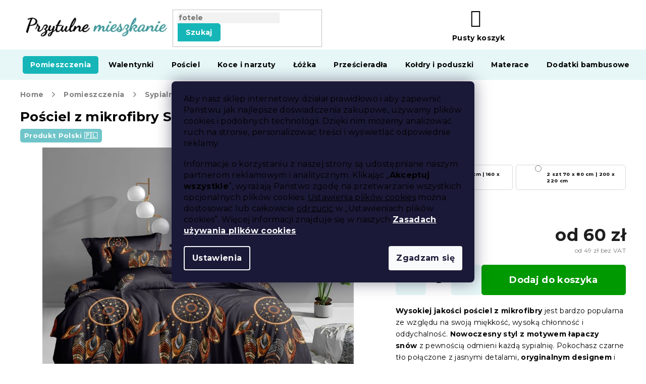

--- FILE ---
content_type: text/html; charset=utf-8
request_url: https://www.przytulnemieszkanie.pl/posciel-z-mikrofibry/posciel-z-mikrofibry-sonet-czarna/
body_size: 45881
content:
<!doctype html><html lang="pl" dir="ltr" class="header-background-light external-fonts-loaded"><head><meta charset="utf-8" /><meta name="viewport" content="width=device-width,initial-scale=1" /><title>Pościel z mikrofibry SONET czarna  ROZMĚR 160 x 200 cm | PrzytulneMieszkanie.pl</title><link rel="preconnect" href="https://cdn.myshoptet.com" /><link rel="dns-prefetch" href="https://cdn.myshoptet.com" /><link rel="preload" href="https://cdn.myshoptet.com/prj/dist/master/cms/libs/jquery/jquery-1.11.3.min.js" as="script" /><link href="https://cdn.myshoptet.com/prj/dist/master/cms/templates/frontend_templates/shared/css/font-face/roboto.css" rel="stylesheet"><link href="https://cdn.myshoptet.com/prj/dist/master/cms/templates/frontend_templates/shared/css/font-face/exo-2.css" rel="stylesheet"><link href="https://cdn.myshoptet.com/prj/dist/master/shop/dist/font-shoptet-11.css.62c94c7785ff2cea73b2.css" rel="stylesheet"><script>
dataLayer = [];
dataLayer.push({'shoptet' : {
    "pageId": 5921,
    "pageType": "productDetail",
    "currency": "PLN",
    "currencyInfo": {
        "decimalSeparator": ",",
        "exchangeRate": 1,
        "priceDecimalPlaces": 0,
        "symbol": "z\u0142",
        "symbolLeft": 0,
        "thousandSeparator": " "
    },
    "language": "pl",
    "projectId": 354828,
    "product": {
        "id": 41951,
        "guid": "4110a028-be42-11ed-83f8-82bc9b172827",
        "hasVariants": true,
        "codes": [
            {
                "code": "MIK\/SON\/CRN\/FRA"
            },
            {
                "code": "MIK\/SON\/CRN"
            },
            {
                "code": "MIK\/SON\/CRN\/160"
            }
        ],
        "name": "Po\u015bciel z mikrofibry SONET czarna  ROZM\u011aR 160 x 200 cm",
        "appendix": "ROZM\u011aR 160 x 200 cm",
        "weight": 0,
        "currentCategory": "Pomieszczenia | Sypialnia | Po\u015bciel | Po\u015bciel z mikrofibry",
        "currentCategoryGuid": "7d563b0d-af94-11ec-ac23-ac1f6b0076ec",
        "defaultCategory": "Pomieszczenia | Sypialnia | Po\u015bciel | Po\u015bciel z mikrofibry",
        "defaultCategoryGuid": "7d563b0d-af94-11ec-ac23-ac1f6b0076ec",
        "currency": "PLN",
        "priceWithVatMin": 60,
        "priceWithVatMax": 69
    },
    "stocks": [
        {
            "id": "ext",
            "title": "Magazyn",
            "isDeliveryPoint": 0,
            "visibleOnEshop": 1
        }
    ],
    "cartInfo": {
        "id": null,
        "freeShipping": false,
        "freeShippingFrom": 200,
        "leftToFreeGift": {
            "formattedPrice": "0 z\u0142",
            "priceLeft": 0
        },
        "freeGift": false,
        "leftToFreeShipping": {
            "priceLeft": 200,
            "dependOnRegion": 0,
            "formattedPrice": "200 z\u0142"
        },
        "discountCoupon": [],
        "getNoBillingShippingPrice": {
            "withoutVat": 0,
            "vat": 0,
            "withVat": 0
        },
        "cartItems": [],
        "taxMode": "ORDINARY"
    },
    "cart": [],
    "customer": {
        "priceRatio": 1,
        "priceListId": 1,
        "groupId": null,
        "registered": false,
        "mainAccount": false
    }
}});
dataLayer.push({'cookie_consent' : {
    "marketing": "denied",
    "analytics": "denied"
}});
document.addEventListener('DOMContentLoaded', function() {
    shoptet.consent.onAccept(function(agreements) {
        if (agreements.length == 0) {
            return;
        }
        dataLayer.push({
            'cookie_consent' : {
                'marketing' : (agreements.includes(shoptet.config.cookiesConsentOptPersonalisation)
                    ? 'granted' : 'denied'),
                'analytics': (agreements.includes(shoptet.config.cookiesConsentOptAnalytics)
                    ? 'granted' : 'denied')
            },
            'event': 'cookie_consent'
        });
    });
});
</script>

<!-- Google Tag Manager -->
<script>(function(w,d,s,l,i){w[l]=w[l]||[];w[l].push({'gtm.start':
new Date().getTime(),event:'gtm.js'});var f=d.getElementsByTagName(s)[0],
j=d.createElement(s),dl=l!='dataLayer'?'&l='+l:'';j.async=true;j.src=
'https://www.googletagmanager.com/gtm.js?id='+i+dl;f.parentNode.insertBefore(j,f);
})(window,document,'script','dataLayer','GTM-M323DRT');</script>
<!-- End Google Tag Manager -->

<meta property="og:type" content="website"><meta property="og:site_name" content="przytulnemieszkanie.pl"><meta property="og:url" content="https://www.przytulnemieszkanie.pl/posciel-z-mikrofibry/posciel-z-mikrofibry-sonet-czarna/"><meta property="og:title" content="Pościel z mikrofibry SONET czarna  ROZMĚR 160 x 200 cm | PrzytulneMieszkanie.pl"><meta name="author" content="Przytulne Mieszkanie"><meta name="web_author" content="Shoptet.cz"><meta name="dcterms.rightsHolder" content="www.przytulnemieszkanie.pl"><meta name="robots" content="index,follow"><meta property="og:image" content="https://cdn.myshoptet.com/usr/www.przytulnemieszkanie.pl/user/shop/big/41951_povleceni-z-mikrovlakna-sonet-cerne--rozmiar-poscieli-70-x-80-cm-140-x-200-cm.jpg?64097a48"><meta property="og:description" content="Chcesz przejść do Pościel z mikrofibry SONET czarna  ROZMĚR 160 x 200 cm? Obecnie Jest w MAGAZYNIE ❗ Wraz z nim inne elementy z kategorii Pościel z mikrofibry. Wystarczy zamówić, a będzie z Tobą w ciągu kilku dni. Skorzystaj z DARMOWEJ WYSYŁKI lub naszego klubu lojalnościowego i kup z rabatem. U nas masz ⚡ 30 dni na…"><meta name="description" content="Chcesz przejść do Pościel z mikrofibry SONET czarna  ROZMĚR 160 x 200 cm? Obecnie Jest w MAGAZYNIE ❗ Wraz z nim inne elementy z kategorii Pościel z mikrofibry. Wystarczy zamówić, a będzie z Tobą w ciągu kilku dni. Skorzystaj z DARMOWEJ WYSYŁKI lub naszego klubu lojalnościowego i kup z rabatem. U nas masz ⚡ 30 dni na…"><meta property="product:price:amount" content="60"><meta property="product:price:currency" content="PLN"><style>:root {--color-primary: #16a085;--color-primary-h: 168;--color-primary-s: 76%;--color-primary-l: 36%;--color-primary-hover: #0a9176;--color-primary-hover-h: 168;--color-primary-hover-s: 87%;--color-primary-hover-l: 30%;--color-secondary: #e74c3c;--color-secondary-h: 6;--color-secondary-s: 78%;--color-secondary-l: 57%;--color-secondary-hover: #d93621;--color-secondary-hover-h: 7;--color-secondary-hover-s: 74%;--color-secondary-hover-l: 49%;--color-tertiary: #e74c3c;--color-tertiary-h: 6;--color-tertiary-s: 78%;--color-tertiary-l: 57%;--color-tertiary-hover: #d93621;--color-tertiary-hover-h: 7;--color-tertiary-hover-s: 74%;--color-tertiary-hover-l: 49%;--color-header-background: #ffffff;--template-font: "Roboto";--template-headings-font: "Exo 2";--header-background-url: none;--cookies-notice-background: #1A1937;--cookies-notice-color: #F8FAFB;--cookies-notice-button-hover: #f5f5f5;--cookies-notice-link-hover: #27263f;--templates-update-management-preview-mode-content: "Podgląd aktualizacji szablonu jest aktywny w Twojej przeglądarce."}</style>
    
    <link href="https://cdn.myshoptet.com/prj/dist/master/shop/dist/main-11.less.5a24dcbbdabfd189c152.css" rel="stylesheet" />
        
    <script>var shoptet = shoptet || {};</script>
    <script src="https://cdn.myshoptet.com/prj/dist/master/shop/dist/main-3g-header.js.27c4444ba5dd6be3416d.js"></script>
<!-- User include --><!-- api 422(76) html code header -->
<link rel="stylesheet" href="https://cdn.myshoptet.com/usr/api2.dklab.cz/user/documents/_doplnky/odpocet/354828/1026/354828_1026.css" type="text/css" /><style>
        :root {            
            --dklab-countdown-category-text-color: #FFFFFF;
            --dklab-countdown-detail-text-color: #FFFFFF;
            --dklab-countdown-background-lower-color: #282828;
            --dklab-countdown-background-upper-color: #666666;
            --dklab-countdown-background-lower-color-detail: #282828;
            --dklab-countdown-background-upper-color-detail: #666666;
            --dklab-countdown-carousel-text-color: #FFFFFF;            
            --dklab-countdown-radius: 0px;
            --dklab-countdown-carousel-background-color: #2D58FF;
        }
        </style>
<!-- api 428(82) html code header -->
<link rel="stylesheet" href="https://cdn.myshoptet.com/usr/api2.dklab.cz/user/documents/_doplnky/oblibene/354828/16/354828_16.css" type="text/css" /><style>
        :root {
            --dklab-favourites-flag-color: #E60000;
            --dklab-favourites-flag-text-color: #FFFFFF;
            --dklab-favourites-add-text-color: #000000;            
            --dklab-favourites-remove-text-color: #E60000;            
            --dklab-favourites-add-text-detail-color: #000000;            
            --dklab-favourites-remove-text-detail-color: #E60000;            
            --dklab-favourites-header-icon-color: #000000;            
            --dklab-favourites-counter-color: #000000;            
        } </style>
<!-- api 498(150) html code header -->
<script async src="https://scripts.luigisbox.tech/LBX-385133.js"></script><meta name="luigisbox-tracker-id" content="321563-385133,pl"/><script type="text/javascript">const isPlpEnabled = sessionStorage.getItem('lbPlpEnabled') === 'true';if (isPlpEnabled) {const style = document.createElement("style");style.type = "text/css";style.id = "lb-plp-style";style.textContent = `body.type-category #content-wrapper,body.type-search #content-wrapper,body.type-category #content,body.type-search #content,body.type-category #content-in,body.type-search #content-in,body.type-category #main-in,body.type-search #main-in {min-height: 100vh;}body.type-category #content-wrapper > *,body.type-search #content-wrapper > *,body.type-category #content > *,body.type-search #content > *,body.type-category #content-in > *,body.type-search #content-in > *,body.type-category #main-in > *,body.type-search #main-in > * {display: none;}`;document.head.appendChild(style);}</script>
<!-- api 608(256) html code header -->
<link rel="stylesheet" href="https://cdn.myshoptet.com/usr/api2.dklab.cz/user/documents/_doplnky/bannery/354828/1214/354828_1214.css" type="text/css" /><style>
        :root {
            --dklab-bannery-b-hp-padding: 15px;
            --dklab-bannery-b-hp-box-padding: 0px;
            --dklab-bannery-b-hp-big-screen: 33.333%;
            --dklab-bannery-b-hp-medium-screen: 33.333%;
            --dklab-bannery-b-hp-small-screen: 33.333%;
            --dklab-bannery-b-hp-tablet-screen: 33.333%;
            --dklab-bannery-b-hp-mobile-screen: 100%;

            --dklab-bannery-i-hp-icon-color: #000000;
            --dklab-bannery-i-hp-color: #000000;
            --dklab-bannery-i-hp-background: #ffffff;            
            
            --dklab-bannery-i-d-icon-color: #000000;
            --dklab-bannery-i-d-color: #000000;
            --dklab-bannery-i-d-background: #ffffff;


            --dklab-bannery-i-hp-w-big-screen: 4;
            --dklab-bannery-i-hp-w-medium-screen: 4;
            --dklab-bannery-i-hp-w-small-screen: 4;
            --dklab-bannery-i-hp-w-tablet-screen: 4;
            --dklab-bannery-i-hp-w-mobile-screen: 2;
            
            --dklab-bannery-i-d-w-big-screen: 4;
            --dklab-bannery-i-d-w-medium-screen: 4;
            --dklab-bannery-i-d-w-small-screen: 4;
            --dklab-bannery-i-d-w-tablet-screen: 4;
            --dklab-bannery-i-d-w-mobile-screen: 2;

        }</style>
<!-- api 1012(643) html code header -->
<style data-purpose="gopay-hiding-apple-pay">
	[data-guid="016a0c7e-d1ee-11ec-ac23-ac1f6b0076ec"] {
		display: none
	}
</style>
<!-- api 1117(741) html code header -->
<link rel="stylesheet" href="https://cdn.myshoptet.com/usr/api2.dklab.cz/user/documents/_doplnky/faviExtra/354828/1/354828_1.css" type="text/css" /><style></style>
<!-- api 1881(1446) html code header -->
<script>var bianoPixelConfig={debug:false,merchantId:"pl580aa900c0d429e9268d767eee4abe075ca8e110",project:"biano.pl"}</script>
<!-- api 1567(1162) html code header -->
<script>
    var shoptetakGridChangeSettings={"inlineProducts":false,"inlineProductsMobile":false,"twoProducts":false,"twoProductsMobile":false,"threeProducts":true,"fourProducts":true,"fiveProducts":false,"mobileActive":false,"optionsPosition":"right"};

    const rootGrid = document.documentElement;

    if(shoptetakGridChangeSettings.inlineProducts){rootGrid.classList.add("st-pr-inline");}
    if(shoptetakGridChangeSettings.twoProducts){rootGrid.classList.add("st-pr-two");}
    if(shoptetakGridChangeSettings.threeProducts){rootGrid.classList.add("st-pr-three");}
    if(shoptetakGridChangeSettings.fourProducts){rootGrid.classList.add("st-pr-four");}
    if(shoptetakGridChangeSettings.fiveProducts){rootGrid.classList.add("st-pr-five");}
    if(shoptetakGridChangeSettings.optionsPosition === 'left'){rootGrid.classList.add("st-pr-left");}

    if(shoptetakGridChangeSettings.mobileActive){
        rootGrid.classList.add("st-pr-mob-active");

        if(shoptetakGridChangeSettings.inlineProductsMobile){rootGrid.classList.add("st-pr-inline-mob");}
        if(shoptetakGridChangeSettings.twoProductsMobile){rootGrid.classList.add("st-pr-two-mob");}
    }
</script>

<!-- service 608(256) html code header -->
<link rel="stylesheet" href="https://cdn.myshoptet.com/usr/api.dklab.cz/user/documents/fontawesome/css/all.css?v=1.02" type="text/css" />
<!-- service 619(267) html code header -->
<link href="https://cdn.myshoptet.com/usr/fvstudio.myshoptet.com/user/documents/addons/cartupsell.min.css?24.11.1" rel="stylesheet">
<!-- service 1462(1076) html code header -->
<link rel="stylesheet" href="https://cdn.myshoptet.com/usr/webotvurci.myshoptet.com/user/documents/plugin-product-interconnection/css/all.min.css?v=27"> 
<!-- service 428(82) html code header -->
<style>
@font-face {
    font-family: 'oblibene';
    src:  url('https://cdn.myshoptet.com/usr/api2.dklab.cz/user/documents/_doplnky/oblibene/font/oblibene.eot?v1');
    src:  url('https://cdn.myshoptet.com/usr/api2.dklab.cz/user/documents/_doplnky/oblibene/font/oblibene.eot?v1#iefix') format('embedded-opentype'),
    url('https://cdn.myshoptet.com/usr/api2.dklab.cz/user/documents/_doplnky/oblibene/font/oblibene.ttf?v1') format('truetype'),
    url('https://cdn.myshoptet.com/usr/api2.dklab.cz/user/documents/_doplnky/oblibene/font/oblibene.woff?v1') format('woff'),
    url('https://cdn.myshoptet.com/usr/api2.dklab.cz/user/documents/_doplnky/oblibene/font/oblibene.svg?v1') format('svg');
    font-weight: normal;
    font-style: normal;
}
</style>
<script>
var dklabFavIndividual;
</script>
<!-- service 1567(1162) html code header -->
<link rel="stylesheet" href="https://cdn.myshoptet.com/usr/shoptet.tomashlad.eu/user/documents/extras/grid-change/screen.css?v=0011">
<!-- service 1881(1446) html code header -->
<script>
    document.addEventListener("DOMContentLoaded",()=>{var b,i,a,n,o,p,x,s;b=window,i=document,a=bianoPixelConfig,b.bianoTrack||((o=b.bianoTrack=function(){o.callMethod?o.callMethod.apply(o,arguments):o.queue.push(arguments)}).push=o,o.queue=[],a=a||{},n=shoptet.consent.isAccepted("analytics"),o.push("consent",n),o.push("init",a.merchantId),s="script",(p=i.createElement(s)).async=!0,p.src="https://"+(n?"pixel."+a.project:"bianopixel.com")+"/"+(a.debug?"debug":"min")+"/pixel.js",(x=i.getElementsByTagName(s)[0]).parentNode.insertBefore(p,x));const dl=getShoptetDataLayer();switch(dl.pageType){case"productDetail":bianoTrack("track","product_view",{id:(dl.product.code||dl.product.codes[0].code).toString(),source:"shoptet"});break;case"thankYou":bianoTrack("track","purchase",{id:dl.order.orderNo.toString(),order_price:parseFloat(dl.order.total),currency:dl.order.currencyCode,items:dl.order.content.map(item=>({id:item.sku.toString(),quantity:parseInt(item.quantity),unit_price:parseFloat(item.price)})),source:"shoptet"});break;default:bianoTrack("track","page_view",{source:"shoptet"})}document.addEventListener("ShoptetCartAddCartItem",()=>{const dl=getShoptetDataLayer();if(dl.cart&&dl.cart.length){const item=dl.cart[dl.cart.length-1];bianoTrack("track","add_to_cart",{id:item.code.toString(),quantity:parseInt(item.quantity),unit_price:parseFloat(item.priceWithVat),currency:dl.currency,source:"shoptet"})}}),shoptet.scripts.setCustomCallback("shoptet.consent.set",(function(args){args[0].includes("analytics")&&bianoTrack("consent",!0)}))});
</script>
<!-- service 2532(2033) html code header -->
  <link rel="stylesheet" href="https://cdn.myshoptet.com/usr/webotvurci.myshoptet.com/user/documents/plugin-vyprodej-vhl-custom-delivery/external-shipping-vhl-style.css?v=10"/>  
<!-- project html code header -->
<meta name="google-site-verification" content="8A1SGwhssD2uajfcQeXS1S1xKn35vnVnX105YaBykdM" />
<meta name="facebook-domain-verification" content="bmr87sa8h9w5wsrwvy0cz8nn7clz6p" />
<link rel="stylesheet" href="https://use.fontawesome.com/releases/v5.8.1/css/all.css" integrity="sha384-50oBUHEmvpQ+1lW4y57PTFmhCaXp0ML5d60M1M7uH2+nqUivzIebhndOJK28anvf" crossorigin="anonymous">
<link rel="preconnect" href="https://fonts.googleapis.com">
<link rel="preconnect" href="https://fonts.gstatic.com" crossorigin>
<link href="https://fonts.googleapis.com/css2?family=Montserrat:ital,wght@0,400;0,500;0,700;1,400;1,500;1,700&display=swap" rel="stylesheet">
<link rel="stylesheet" type="text/css" href="https://cdn.textilapp.com/stores/vyprodej/animations.css?v=1_1">
<link rel="stylesheet" type="text/css" href="https://cdn.textilapp.com/stores/vyprodej/main.css?v=1_10">
<link rel="stylesheet" type="text/css" href="https://cdn.textilapp.com/stores/vyprodej/promotions.css?v=1_12">
<link rel="stylesheet" type="text/css" href="https://cdn.textilapp.com/stores/vyprodej/components.css?v=1_3">
<link rel="stylesheet" type="text/css" href="https://cdn.textilapp.com/stores/vyprodej/pages.css?v=1_3">
<link rel="stylesheet" type="text/css" href="https://cdn.textilapp.com/stores/vyprodej/system_pages.css?v=1_14">
<link rel="stylesheet" type="text/css" href="https://cdn.textilapp.com/stores/vyprodej/custom_css/VYP_PL/promotions.css?v=1_6">
<link rel="stylesheet" type="text/css" href="https://cdn.textilapp.com/stores/vyprodej/custom_css/VYP_PL/config.css?v=1_2">

<link rel="stylesheet" type="text/css" href="/user/documents/css/main.css?v=1.022"/>
<link rel="stylesheet" type="text/css" href="/user/documents/css/customs.css?v=1.049"/>
<link rel="stylesheet" type="text/css" href="/user/documents/css/header.css?v=1.103"/>
<link rel="stylesheet" type="text/css" href="/user/documents/css/old.css?v=1.014" />
<link rel="stylesheet" type="text/css" href="/user/documents/css/footer.css?v=1.005"/>
<link rel="stylesheet" type="text/css" href="/user/documents/css/homepage.css?v=1.012"/>
<link rel="stylesheet" type="text/css" href="/user/documents/css/product_pages.css?v=1.102"/>
<link rel="stylesheet" type="text/css" href="/user/documents/css/category_pages.css?v=1.017"/>
<link rel="stylesheet" type="text/css" href="/user/documents/css/order_pages.css?v=1.016"/>
<link rel="stylesheet" type="text/css" href="/user/documents/css/other_pages.css?v=1.017"/>
<link rel="stylesheet" type="text/css" href="/user/documents/css/landing_pages.css?v=1.021"/>
<link rel="stylesheet" type="text/css" href="/user/documents/css/translation.css?v=1.006"/>
<link rel="stylesheet" type="text/css" href="/user/documents/css/text.css?v=19.027"/>


<link rel="stylesheet" type="text/css" href="https://cdn.fv-studio.cz/vies/fv-studio-app.css?v=15" />
<script src="https://chat-widget.static-amio.com/static/amio-webchat-loader.min.js" type="text/javascript"></script>
<style>
/* promotions - menu */
@media screen and (min-width: 768px){
	#header .navigation-in.menu > ul > li.menu-item-5939 > a > b{
		background-color:var(--master-color-secondary);
		color:var(--master-color-white);
		border-radius:5px;
	}
}


.flag-cieple::before {
content: '';
background-image: url('/user/documents/upload/grafika/flame.svg');
display: inline-flex;
background-size: 13px 17px;
height: 15px;
width: 39px;
}

.flag {
max-width: 11em;
}

.flag-190-g-m2::before {
content: '';
background-image: url('/user/documents/upload/grafika/star.svg');
display: inline-flex;
background-size: 13px 17px;
height: 15px;
width: 39px;
}




.detail-parameters td {
	border: none!important;
}

.form-group.js-validated-element-wrapper.consents.consents-first {
display: none;
}

.filter-section-manufacturer {
display: none;
}
.top-navigation-bar .dropdown {
display: none;
}
#select-country-payment {
display: none;
}
@media (min-width: 768px) { 
.navigation-in>ul>li>a[href="/vyprodej-2/"] {
background-image: url(/user/documents/upload/price-tag.svg);
background-repeat: no-repeat;
background-size: 32px;
background-position-x: 5px;
background-position-y: 14px;
padding-left: 42px !important;
}
.navigation-in>ul>li>a[href="/vyprodej-2/"] > b{
color: #ffffff !important
}
.navigation-in>ul>li>a:hover[href="/vyprodej-2/"] > b{
color: #d93621 !important
}
.navigation-in>ul>li>a.active[href="/vyprodej-2/"] > b{
color: #d93621 !important
}
}

.essox-wrap {
float: none !important;
}
.cofidis-wrap {
display: none;
}
.footer-links-icons {
display: none;
}

.hodnoceni {
display: none;
}

.ordering-process .content-wrapper {
background-color: #fff !important;
}

#content .text ul li.info {
background: rgba(0, 157, 159, 0.13);
}

#return-to-top {
background: #16a085;
z-index: 99;
bottom: 100px !important;
}

.btn.btn-cofidis, a.btn.btn-cofidis {
border-radius: 0px 10px 0px 0px;
}

.type-page #content img.leftimage, .type-detail .basic-description img.leftimageprod {
display: block;
margin: 0px auto 20px auto;
}

@media screen and (min-width: 992px) {
type-page #content img.leftimage, .type-detail .basic-description img.leftimageprod {
display: block;
float: left;
margin: 10px 25px 25px 10px;
}
}

.p-thumbnails a img {
border-color: #ffffff !important;
}

#content .text ul li.info:before {
position: absolute;
top: 1px;
left: 10px;
color: #009d9f;
content: '\f129';
font-family: 'Font Awesome 5 Free';
font-weight: 700;
font-size: 130%;
}

.news-item-widget h5 {
font-weight: bold;
color: #18b6b8 !important;
}


.empty-content-404 h2::after {
content: url(https://www.vyprodejpovleceni.cz/user/documents/upload/grafika/404.jpg) !important;
}

.type-page #content table thead td, .type-detail .basic-description table thead td {
    font-size: 100%;
    font-weight: 700;
    color: white;
    background: #009d9f;
}


.type-page #content table td, .type-detail .basic-description table td  {
	padding: 7px 10px 7px 10px;
	text-align: center;
	border: 0px;
	vertical-align: middle;
	border: 1px solid rgba(204, 204, 204, 0.54);
}

.type-detail .basic-description .infobox {
border: 1px solid rgba(204, 204, 204, 0.54);
border-radius: 24px;
padding: 15px 15px 15px 15px;
box-shadow: 0px 0px 4px rgba(0,0,0,0.3);
}

body.mobile.ordering-process table.c-spropitne{
	width:100%;
  margin-left:10px
}
body.desktop.ordering-process table.c-spropitne{
	width:50%;
}
body.ordering-process td.benefit-value input.b-apply-coupon{
	display:none;
}
body.ordering-process td.benefit-value select#simple-variants{
	color:#16a085;
	border-color:#16a085;
	width:100%;
}
.top-navigation-bar .container>div.top-navigation-tools--language{
 display:block
}
@media screen and (min-width: 1999px){
	body.type-index .before-carousel .container{
		width:unset !important;
	}
}
</style>
<style>
:root {
/* Nastavenie štýlov, farieb*/
--border-radius-top-category: 20;
--color-top-category-black: #666666;
--color-top-category-black-hover: #333333;
--color-top-category-gray: #b2b2b2;
--border-color-top-category: #e2e2e2;
--background-color-menu-style-1-top-category: #fbfbfb;
--background-color-arrow-top-category: #f1f1f1;
--background-color-arrow-top-category-hover: #e2e2e2;
--background-color-slider-style-1-top-category: #e2e2e2;
--background-color-slider-style-1-top-category-hover: var(--color-primary);
--color-slider-style-1-top-category: #666666;
--color-slider-style-1-top-category-hover: #ffffff;
}
</style>
<link href="https://api.fv-studio.cz/user/documents/upload/clients/tasks/przytulnemieszkanie.pl/style.css?v=3" rel="stylesheet" />
<!-- CJ Affiliate plugin settings -->
<script type='text/javascript' id='cjAffPluginSettingsTag'>
    var cjAffPluginSettings = {
        eid: '1564351',
        tid: '290686300971',
        aid: '466281',
        sd: 'collector.przytulnemieszkanie.pl',
        consent: {
            collectionMethod: 'latest',
            optInRequired: true,
            requiredConsentLevel: 'analytics',
        }
    };
</script>

<!-- /User include --><link rel="shortcut icon" href="/favicon.ico" type="image/x-icon" /><link rel="canonical" href="https://www.przytulnemieszkanie.pl/posciel-z-mikrofibry/posciel-z-mikrofibry-sonet-czarna/" /><script>!function(){var t={9196:function(){!function(){var t=/\[object (Boolean|Number|String|Function|Array|Date|RegExp)\]/;function r(r){return null==r?String(r):(r=t.exec(Object.prototype.toString.call(Object(r))))?r[1].toLowerCase():"object"}function n(t,r){return Object.prototype.hasOwnProperty.call(Object(t),r)}function e(t){if(!t||"object"!=r(t)||t.nodeType||t==t.window)return!1;try{if(t.constructor&&!n(t,"constructor")&&!n(t.constructor.prototype,"isPrototypeOf"))return!1}catch(t){return!1}for(var e in t);return void 0===e||n(t,e)}function o(t,r,n){this.b=t,this.f=r||function(){},this.d=!1,this.a={},this.c=[],this.e=function(t){return{set:function(r,n){u(c(r,n),t.a)},get:function(r){return t.get(r)}}}(this),i(this,t,!n);var e=t.push,o=this;t.push=function(){var r=[].slice.call(arguments,0),n=e.apply(t,r);return i(o,r),n}}function i(t,n,o){for(t.c.push.apply(t.c,n);!1===t.d&&0<t.c.length;){if("array"==r(n=t.c.shift()))t:{var i=n,a=t.a;if("string"==r(i[0])){for(var f=i[0].split("."),s=f.pop(),p=(i=i.slice(1),0);p<f.length;p++){if(void 0===a[f[p]])break t;a=a[f[p]]}try{a[s].apply(a,i)}catch(t){}}}else if("function"==typeof n)try{n.call(t.e)}catch(t){}else{if(!e(n))continue;for(var l in n)u(c(l,n[l]),t.a)}o||(t.d=!0,t.f(t.a,n),t.d=!1)}}function c(t,r){for(var n={},e=n,o=t.split("."),i=0;i<o.length-1;i++)e=e[o[i]]={};return e[o[o.length-1]]=r,n}function u(t,o){for(var i in t)if(n(t,i)){var c=t[i];"array"==r(c)?("array"==r(o[i])||(o[i]=[]),u(c,o[i])):e(c)?(e(o[i])||(o[i]={}),u(c,o[i])):o[i]=c}}window.DataLayerHelper=o,o.prototype.get=function(t){var r=this.a;t=t.split(".");for(var n=0;n<t.length;n++){if(void 0===r[t[n]])return;r=r[t[n]]}return r},o.prototype.flatten=function(){this.b.splice(0,this.b.length),this.b[0]={},u(this.a,this.b[0])}}()}},r={};function n(e){var o=r[e];if(void 0!==o)return o.exports;var i=r[e]={exports:{}};return t[e](i,i.exports,n),i.exports}n.n=function(t){var r=t&&t.__esModule?function(){return t.default}:function(){return t};return n.d(r,{a:r}),r},n.d=function(t,r){for(var e in r)n.o(r,e)&&!n.o(t,e)&&Object.defineProperty(t,e,{enumerable:!0,get:r[e]})},n.o=function(t,r){return Object.prototype.hasOwnProperty.call(t,r)},function(){"use strict";n(9196)}()}();</script><style>/* custom background */@media (min-width: 992px) {body {background-color: #ffffff ;background-position: left top;background-repeat: repeat !important;background-attachment: scroll;}}</style>    <!-- Global site tag (gtag.js) - Google Analytics -->
    <script async src="https://www.googletagmanager.com/gtag/js?id=G-YDXPZLKMG8"></script>
    <script>
        
        window.dataLayer = window.dataLayer || [];
        function gtag(){dataLayer.push(arguments);}
        

                    console.debug('default consent data');

            gtag('consent', 'default', {"ad_storage":"denied","analytics_storage":"denied","ad_user_data":"denied","ad_personalization":"denied","wait_for_update":500});
            dataLayer.push({
                'event': 'default_consent'
            });
        
        gtag('js', new Date());

                gtag('config', 'UA-91556740-5', { 'groups': "UA" });
        
                gtag('config', 'G-YDXPZLKMG8', {"groups":"GA4","send_page_view":false,"content_group":"productDetail","currency":"PLN","page_language":"pl"});
        
                gtag('config', 'AW-10871423112', {"allow_enhanced_conversions":true});
        
        
        
        
        
                    gtag('event', 'page_view', {"send_to":"GA4","page_language":"pl","content_group":"productDetail","currency":"PLN"});
        
                gtag('set', 'currency', 'PLN');

        gtag('event', 'view_item', {
            "send_to": "UA",
            "items": [
                {
                    "id": "MIK\/SON\/CRN\/160",
                    "name": "Po\u015bciel z mikrofibry SONET czarna  ROZM\u011aR 160 x 200 cm",
                    "category": "Pomieszczenia \/ Sypialnia \/ Po\u015bciel \/ Po\u015bciel z mikrofibry",
                                                            "variant": "Rozmiar po\u015bcieli: 2 szt 70 x 80 cm | 160 x 200 cm",
                                        "price": 49
                }
            ]
        });
        
        
        
        
        
                    gtag('event', 'view_item', {"send_to":"GA4","page_language":"pl","content_group":"productDetail","value":49,"currency":"PLN","items":[{"item_id":"MIK\/SON\/CRN\/160","item_name":"Po\u015bciel z mikrofibry SONET czarna  ROZM\u011aR 160 x 200 cm","item_category":"Pomieszczenia","item_category2":"Sypialnia","item_category3":"Po\u015bciel","item_category4":"Po\u015bciel z mikrofibry","item_variant":"MIK\/SON\/CRN\/160~Rozmiar po\u015bcieli: 2 szt 70 x 80 cm | 160 x 200 cm","price":49,"quantity":1,"index":0}]});
        
        
        
        
        
        
        
        document.addEventListener('DOMContentLoaded', function() {
            if (typeof shoptet.tracking !== 'undefined') {
                for (var id in shoptet.tracking.bannersList) {
                    gtag('event', 'view_promotion', {
                        "send_to": "UA",
                        "promotions": [
                            {
                                "id": shoptet.tracking.bannersList[id].id,
                                "name": shoptet.tracking.bannersList[id].name,
                                "position": shoptet.tracking.bannersList[id].position
                            }
                        ]
                    });
                }
            }

            shoptet.consent.onAccept(function(agreements) {
                if (agreements.length !== 0) {
                    console.debug('gtag consent accept');
                    var gtagConsentPayload =  {
                        'ad_storage': agreements.includes(shoptet.config.cookiesConsentOptPersonalisation)
                            ? 'granted' : 'denied',
                        'analytics_storage': agreements.includes(shoptet.config.cookiesConsentOptAnalytics)
                            ? 'granted' : 'denied',
                                                                                                'ad_user_data': agreements.includes(shoptet.config.cookiesConsentOptPersonalisation)
                            ? 'granted' : 'denied',
                        'ad_personalization': agreements.includes(shoptet.config.cookiesConsentOptPersonalisation)
                            ? 'granted' : 'denied',
                        };
                    console.debug('update consent data', gtagConsentPayload);
                    gtag('consent', 'update', gtagConsentPayload);
                    dataLayer.push(
                        { 'event': 'update_consent' }
                    );
                }
            });
        });
    </script>
</head><body class="desktop id-5921 in-posciel-z-mikrofibry template-11 type-product type-detail one-column-body columns-4 ums_forms_redesign--off ums_a11y_category_page--on ums_discussion_rating_forms--off ums_flags_display_unification--on ums_a11y_login--on mobile-header-version-0"><noscript>
    <style>
        #header {
            padding-top: 0;
            position: relative !important;
            top: 0;
        }
        .header-navigation {
            position: relative !important;
        }
        .overall-wrapper {
            margin: 0 !important;
        }
        body:not(.ready) {
            visibility: visible !important;
        }
    </style>
    <div class="no-javascript">
        <div class="no-javascript__title">Musisz zmienić ustawienie w swojej przeglądarce internetowej</div>
        <div class="no-javascript__text">Zobacz: <a href="https://www.google.com/support/bin/answer.py?answer=23852">Jak włączyć JavaScript w swojej przeglądarce</a>.</div>
        <div class="no-javascript__text">Jeśli używasz oprogramowania blokującego reklamy, może ono wymagać zezwolenia na JavaScript na tej stronie.</div>
        <div class="no-javascript__text">Dziękujemy.</div>
    </div>
</noscript>

        <div id="fb-root"></div>
        <script>
            window.fbAsyncInit = function() {
                FB.init({
                    autoLogAppEvents : true,
                    xfbml            : true,
                    version          : 'v24.0'
                });
            };
        </script>
        <script async defer crossorigin="anonymous" src="https://connect.facebook.net/pl_PL/sdk.js#xfbml=1&version=v24.0"></script>
<!-- Google Tag Manager (noscript) -->
<noscript><iframe src="https://www.googletagmanager.com/ns.html?id=GTM-M323DRT"
height="0" width="0" style="display:none;visibility:hidden"></iframe></noscript>
<!-- End Google Tag Manager (noscript) -->

    <div class="siteCookies siteCookies--center siteCookies--dark js-siteCookies" role="dialog" data-testid="cookiesPopup" data-nosnippet>
        <div class="siteCookies__form">
            <div class="siteCookies__content">
                <div class="siteCookies__text">
                    <p>Aby nasz sklep internetowy działał prawidłowo i aby zapewnić Państwu jak najlepsze doświadczenia zakupowe, używamy plików cookies i podobnych technologii. Dzięki nim możemy analizować ruch na stronie, personalizować treści i wyświetlać odpowiednie reklamy.</p>
<p>Informacje o korzystaniu z naszej strony są udostępniane naszym partnerom reklamowym i analitycznym. Klikając „<strong>Akceptuj wszystkie</strong>”, wyrażają Państwo zgodę na przetwarzanie wszystkich opcjonalnych plików cookies. <a href="#cookiesSetting" class="js-cookies-settings" data-testid="cookiesSettings" style="color: inherit; text-decoration: underline;">Ustawienia plików cookies</a> można dostosować lub całkowicie <button class="siteCookies__button js-cookiesConsentSubmit" value="reject" data-testid="buttonCookiesReject" style="background: none; border: none; color: inherit; padding: 0; font-weight: normal; cursor: pointer; display: inline; line-height: 1; text-decoration: underline;">odrzucić</button> w „Ustawieniach plików cookies”. Więcej informacji znajduje się w naszych <strong><a href="/zasady-uzywania-plikow/">Zasadach używania plików cookies</a></strong>.</p>
                </div>
                <p class="siteCookies__links">
                    <button class="siteCookies__link js-cookies-settings" aria-label="Ustawienia plików cookie" data-testid="cookiesSettings">Ustawienia</button>
                </p>
            </div>
            <div class="siteCookies__buttonWrap">
                                <button class="siteCookies__button js-cookiesConsentSubmit" value="all" aria-label="Zaakceptuj pliki cookie" data-testid="buttonCookiesAccept">Zgadzam się</button>
            </div>
        </div>
        <script>
            document.addEventListener("DOMContentLoaded", () => {
                const siteCookies = document.querySelector('.js-siteCookies');
                document.addEventListener("scroll", shoptet.common.throttle(() => {
                    const st = document.documentElement.scrollTop;
                    if (st > 1) {
                        siteCookies.classList.add('siteCookies--scrolled');
                    } else {
                        siteCookies.classList.remove('siteCookies--scrolled');
                    }
                }, 100));
            });
        </script>
    </div>
<a href="#content" class="skip-link sr-only">Przejść do treści</a><div class="overall-wrapper"><div class="user-action"><div class="container">
    <div class="user-action-in">
                    <div id="login" class="user-action-login popup-widget login-widget" role="dialog" aria-labelledby="loginHeading">
        <div class="popup-widget-inner">
                            <h2 id="loginHeading">Zaloguj się do swojego konta</h2><div id="customerLogin"><form action="/action/Customer/Login/" method="post" id="formLoginIncluded" class="csrf-enabled formLogin" data-testid="formLogin"><input type="hidden" name="referer" value="" /><div class="form-group"><div class="input-wrapper email js-validated-element-wrapper no-label"><input type="email" name="email" class="form-control" autofocus placeholder="Adres e-mail (np. jan@nowak.pl)" data-testid="inputEmail" autocomplete="email" required /></div></div><div class="form-group"><div class="input-wrapper password js-validated-element-wrapper no-label"><input type="password" name="password" class="form-control" placeholder="Hasło" data-testid="inputPassword" autocomplete="current-password" required /><span class="no-display">Nie możesz wypełnić tego pola</span><input type="text" name="surname" value="" class="no-display" /></div></div><div class="form-group"><div class="login-wrapper"><button type="submit" class="btn btn-secondary btn-text btn-login" data-testid="buttonSubmit">Zaloguj się</button><div class="password-helper"><a href="/rejestracja/" data-testid="signup" rel="nofollow">Zarejestruj się</a><a href="/centrum-klientow/zapomniane-haslo/" rel="nofollow">Nie pamiętam hasła</a></div></div></div></form>
</div>                    </div>
    </div>

                            <div id="cart-widget" class="user-action-cart popup-widget cart-widget loader-wrapper" data-testid="popupCartWidget" role="dialog" aria-hidden="true">
    <div class="popup-widget-inner cart-widget-inner place-cart-here">
        <div class="loader-overlay">
            <div class="loader"></div>
        </div>
    </div>

    <div class="cart-widget-button">
        <a href="/koszyk/" class="btn btn-conversion" id="continue-order-button" rel="nofollow" data-testid="buttonNextStep">Przejdź do koszyka</a>
    </div>
</div>
            </div>
</div>
</div><div class="top-navigation-bar" data-testid="topNavigationBar">

    <div class="container">

        <div class="top-navigation-contacts">
            <strong>Wsparcie klienta:</strong><a href="tel:+48222630099" class="project-phone" aria-label="Zadzwonić na +48222630099" data-testid="contactboxPhone"><span>+48 22 263 00 99</span></a><a href="mailto:info@przytulnemieszkanie.pl" class="project-email" data-testid="contactboxEmail"><span>info@przytulnemieszkanie.pl</span></a>        </div>

                            <div class="top-navigation-menu">
                <div class="top-navigation-menu-trigger"></div>
                <ul class="top-navigation-bar-menu">
                                            <li class="top-navigation-menu-item-6925">
                            <a href="/sledzenie-zamowienia/">Śledzenie zamówienia</a>
                        </li>
                                            <li class="top-navigation-menu-item-7512">
                            <a href="/reklamacje-i-zwroty-towarow/" target="blank">Reklamacje i zwroty towarów</a>
                        </li>
                                            <li class="top-navigation-menu-item-7497">
                            <a href="/opcje-dostawy/">Opcje dostawy</a>
                        </li>
                                            <li class="top-navigation-menu-item-7500">
                            <a href="/metody-platnosci/">Metody płatności</a>
                        </li>
                                            <li class="top-navigation-menu-item-39">
                            <a href="/regulamin/" target="blank">Regulamin</a>
                        </li>
                                            <li class="top-navigation-menu-item-1398">
                            <a href="/ochrona-danych-osobowych/" target="blank">Ochrona danych osobowych</a>
                        </li>
                                            <li class="top-navigation-menu-item-4271">
                            <a href="/etyczny-kodeks/" target="blank">Kodeks etyczny</a>
                        </li>
                                            <li class="top-navigation-menu-item-29">
                            <a href="/kontakt/" target="blank">Kontakt</a>
                        </li>
                                    </ul>
                <ul class="top-navigation-bar-menu-helper"></ul>
            </div>
        
        <div class="top-navigation-tools top-navigation-tools--language">
            <div class="responsive-tools">
                <a href="#" class="toggle-window" data-target="search" aria-label="Szukaj" data-testid="linkSearchIcon"></a>
                                                            <a href="#" class="toggle-window" data-target="login"></a>
                                                    <a href="#" class="toggle-window" data-target="navigation" aria-label="Menu" data-testid="hamburgerMenu"></a>
            </div>
                <div class="dropdown">
        <span>Ceny w:</span>
        <button id="topNavigationDropdown" type="button" data-toggle="dropdown" aria-haspopup="true" aria-expanded="false">
            PLN
            <span class="caret"></span>
        </button>
        <ul class="dropdown-menu" aria-labelledby="topNavigationDropdown"><li><a href="/action/Currency/changeCurrency/?currencyCode=CZK" rel="nofollow">CZK</a></li><li><a href="/action/Currency/changeCurrency/?currencyCode=EUR" rel="nofollow">EUR</a></li><li><a href="/action/Currency/changeCurrency/?currencyCode=HUF" rel="nofollow">HUF</a></li><li><a href="/action/Currency/changeCurrency/?currencyCode=PLN" rel="nofollow">PLN</a></li></ul>
    </div>
            <button class="top-nav-button top-nav-button-login toggle-window" type="button" data-target="login" aria-haspopup="dialog" aria-controls="login" aria-expanded="false" data-testid="signin"><span>Zaloguj się</span></button>        </div>

    </div>

</div>
<header id="header"><div class="container navigation-wrapper">
    <div class="header-top">
        <div class="site-name-wrapper">
            <div class="site-name"><a href="/" data-testid="linkWebsiteLogo"><img src="https://cdn.myshoptet.com/usr/www.przytulnemieszkanie.pl/user/logos/przytulne-mieszkanie-pl.png" alt="Przytulne Mieszkanie" fetchpriority="low" /></a></div>        </div>
        <div class="search" itemscope itemtype="https://schema.org/WebSite">
            <meta itemprop="headline" content="Pościel z mikrofibry"/><meta itemprop="url" content="https://www.przytulnemieszkanie.pl"/><meta itemprop="text" content="Chcesz przejść do Pościel z mikrofibry SONET czarna ROZMĚR 160 x 200 cm? Obecnie Jest w MAGAZYNIE ❗ Wraz z nim inne elementy z kategorii Pościel z mikrofibry. Wystarczy zamówić, a będzie z Tobą w ciągu kilku dni. Skorzystaj z DARMOWEJ WYSYŁKI lub naszego klubu lojalnościowego i kup z rabatem. U nas masz ⚡ 30 dni na..."/>            <form action="/action/ProductSearch/prepareString/" method="post"
    id="formSearchForm" class="search-form compact-form js-search-main"
    itemprop="potentialAction" itemscope itemtype="https://schema.org/SearchAction" data-testid="searchForm">
    <fieldset>
        <meta itemprop="target"
            content="https://www.przytulnemieszkanie.pl/wyszukiwanie/?string={string}"/>
        <input type="hidden" name="language" value="pl"/>
        
            
<input
    type="search"
    name="string"
        class="query-input form-control search-input js-search-input"
    placeholder="Napisz czego szukasz"
    autocomplete="off"
    required
    itemprop="query-input"
    aria-label="Wyszukiwanie"
    data-testid="searchInput"
>
            <button type="submit" class="btn btn-default" data-testid="searchBtn">Szukaj</button>
        
    </fieldset>
</form>
        </div>
        <div class="navigation-buttons">
                
    <a href="/koszyk/" class="btn btn-icon toggle-window cart-count" data-target="cart" data-hover="true" data-redirect="true" data-testid="headerCart" rel="nofollow" aria-haspopup="dialog" aria-expanded="false" aria-controls="cart-widget">
        
                <span class="sr-only">Koszyk</span>
        
            <span class="cart-price visible-lg-inline-block" data-testid="headerCartPrice">
                                    Pusty koszyk                            </span>
        
    
            </a>
        </div>
    </div>
    <nav id="navigation" aria-label="Menu główne" data-collapsible="true"><div class="navigation-in menu"><ul class="menu-level-1" role="menubar" data-testid="headerMenuItems"><li class="menu-item-6532 ext" role="none"><a href="/pomieszczenia/" data-testid="headerMenuItem" role="menuitem" aria-haspopup="true" aria-expanded="false"><b>Pomieszczenia</b><span class="submenu-arrow"></span></a><ul class="menu-level-2" aria-label="Pomieszczenia" tabindex="-1" role="menu"><li class="menu-item-5625 has-third-level" role="none"><a href="/salon/" class="menu-image" data-testid="headerMenuItem" tabindex="-1" aria-hidden="true"><img src="data:image/svg+xml,%3Csvg%20width%3D%22140%22%20height%3D%22100%22%20xmlns%3D%22http%3A%2F%2Fwww.w3.org%2F2000%2Fsvg%22%3E%3C%2Fsvg%3E" alt="" aria-hidden="true" width="140" height="100"  data-src="https://cdn.myshoptet.com/usr/www.przytulnemieszkanie.pl/user/categories/thumb/ob__vac___pokoj.jpg" fetchpriority="low" /></a><div><a href="/salon/" data-testid="headerMenuItem" role="menuitem"><span>Salon</span></a>
                                                    <ul class="menu-level-3" role="menu">
                                                                    <li class="menu-item-5105" role="none">
                                        <a href="/pokrowce-na-kanapy/" data-testid="headerMenuItem" role="menuitem">
                                            Pokrowce na kanapy</a>,                                    </li>
                                                                    <li class="menu-item-5628" role="none">
                                        <a href="/kanapy-i-sofy/" data-testid="headerMenuItem" role="menuitem">
                                            Kanapy i sofy</a>,                                    </li>
                                                                    <li class="menu-item-6586" role="none">
                                        <a href="/fotele/" data-testid="headerMenuItem" role="menuitem">
                                            Fotele</a>,                                    </li>
                                                                    <li class="menu-item-6343" role="none">
                                        <a href="/pufy-i-podnozki/" data-testid="headerMenuItem" role="menuitem">
                                            Pufy i podnóżki</a>,                                    </li>
                                                                    <li class="menu-item-6686" role="none">
                                        <a href="/stoliki-konfrencyjne/" data-testid="headerMenuItem" role="menuitem">
                                            Stoliki konfrencyjne</a>,                                    </li>
                                                                    <li class="menu-item-6689" role="none">
                                        <a href="/stoliki-rtv/" data-testid="headerMenuItem" role="menuitem">
                                            Stoliki RTV</a>,                                    </li>
                                                                    <li class="menu-item-6692" role="none">
                                        <a href="/biblioteczki-i-regaly/" data-testid="headerMenuItem" role="menuitem">
                                            Biblioteczki i regały</a>,                                    </li>
                                                                    <li class="menu-item-6982" role="none">
                                        <a href="/komody/" data-testid="headerMenuItem" role="menuitem">
                                            Komody</a>,                                    </li>
                                                                    <li class="menu-item-6695" role="none">
                                        <a href="/dodatki-do-salonu/" data-testid="headerMenuItem" role="menuitem">
                                            Dodatki do salonu</a>,                                    </li>
                                                                    <li class="menu-item-6823" role="none">
                                        <a href="/oswietlenie-salonu/" data-testid="headerMenuItem" role="menuitem">
                                            Oświetlenie salonu</a>                                    </li>
                                                            </ul>
                        </div></li><li class="menu-item-6262 has-third-level" role="none"><a href="/przedpokoj/" class="menu-image" data-testid="headerMenuItem" tabindex="-1" aria-hidden="true"><img src="data:image/svg+xml,%3Csvg%20width%3D%22140%22%20height%3D%22100%22%20xmlns%3D%22http%3A%2F%2Fwww.w3.org%2F2000%2Fsvg%22%3E%3C%2Fsvg%3E" alt="" aria-hidden="true" width="140" height="100"  data-src="https://cdn.myshoptet.com/usr/www.przytulnemieszkanie.pl/user/categories/thumb/p__eds_____a___atna_(1).jpg" fetchpriority="low" /></a><div><a href="/przedpokoj/" data-testid="headerMenuItem" role="menuitem"><span>Przedpokój</span></a>
                                                    <ul class="menu-level-3" role="menu">
                                                                    <li class="menu-item-6701" role="none">
                                        <a href="/lustra/" data-testid="headerMenuItem" role="menuitem">
                                            Lustra</a>,                                    </li>
                                                                    <li class="menu-item-6698" role="none">
                                        <a href="/szafki-na-buty/" data-testid="headerMenuItem" role="menuitem">
                                            Szafki na buty</a>,                                    </li>
                                                                    <li class="menu-item-6704" role="none">
                                        <a href="/wieszaki/" data-testid="headerMenuItem" role="menuitem">
                                            Wieszaki</a>,                                    </li>
                                                                    <li class="menu-item-6707" role="none">
                                        <a href="/wieszaki-scienne/" data-testid="headerMenuItem" role="menuitem">
                                            Wieszaki ścienne</a>,                                    </li>
                                                                    <li class="menu-item-6710" role="none">
                                        <a href="/wycieraczki/" data-testid="headerMenuItem" role="menuitem">
                                            Wycieraczki</a>,                                    </li>
                                                                    <li class="menu-item-6713" role="none">
                                        <a href="/stojaki-na-odziez/" data-testid="headerMenuItem" role="menuitem">
                                            Stojaki na odzież</a>,                                    </li>
                                                                    <li class="menu-item-7109" role="none">
                                        <a href="/ubranie/" data-testid="headerMenuItem" role="menuitem">
                                            Ubranie</a>                                    </li>
                                                            </ul>
                        </div></li><li class="menu-item-6535 has-third-level" role="none"><a href="/sypialnia/" class="menu-image" data-testid="headerMenuItem" tabindex="-1" aria-hidden="true"><img src="data:image/svg+xml,%3Csvg%20width%3D%22140%22%20height%3D%22100%22%20xmlns%3D%22http%3A%2F%2Fwww.w3.org%2F2000%2Fsvg%22%3E%3C%2Fsvg%3E" alt="" aria-hidden="true" width="140" height="100"  data-src="https://cdn.myshoptet.com/usr/www.przytulnemieszkanie.pl/user/categories/thumb/lo__nice.jpg" fetchpriority="low" /></a><div><a href="/sypialnia/" data-testid="headerMenuItem" role="menuitem"><span>Sypialnia</span></a>
                                                    <ul class="menu-level-3" role="menu">
                                                                    <li class="menu-item-673" role="none">
                                        <a href="/posciel/" data-testid="headerMenuItem" role="menuitem">
                                            Pościel</a>,                                    </li>
                                                                    <li class="menu-item-674" role="none">
                                        <a href="/przescieradla/" data-testid="headerMenuItem" role="menuitem">
                                            Prześcieradła</a>,                                    </li>
                                                                    <li class="menu-item-851" role="none">
                                        <a href="/koldry-i-poduszki/" data-testid="headerMenuItem" role="menuitem">
                                            Kołdry i poduszki</a>,                                    </li>
                                                                    <li class="menu-item-1335" role="none">
                                        <a href="/lozka/" data-testid="headerMenuItem" role="menuitem">
                                            Łóżka</a>,                                    </li>
                                                                    <li class="menu-item-989" role="none">
                                        <a href="/materace/" data-testid="headerMenuItem" role="menuitem">
                                            Materace</a>,                                    </li>
                                                                    <li class="menu-item-6538" role="none">
                                        <a href="/dodatki-do-sypialni/" data-testid="headerMenuItem" role="menuitem">
                                            Dodatki do sypialni</a>,                                    </li>
                                                                    <li class="menu-item-6835" role="none">
                                        <a href="/oswietlenie-sypalni/" data-testid="headerMenuItem" role="menuitem">
                                            Oświetlenie sypalni</a>                                    </li>
                                                            </ul>
                        </div></li><li class="menu-item-6328 has-third-level" role="none"><a href="/pokoj-dzieciecy/" class="menu-image" data-testid="headerMenuItem" tabindex="-1" aria-hidden="true"><img src="data:image/svg+xml,%3Csvg%20width%3D%22140%22%20height%3D%22100%22%20xmlns%3D%22http%3A%2F%2Fwww.w3.org%2F2000%2Fsvg%22%3E%3C%2Fsvg%3E" alt="" aria-hidden="true" width="140" height="100"  data-src="https://cdn.myshoptet.com/usr/www.przytulnemieszkanie.pl/user/categories/thumb/d__tsk___pokoj.jpg" fetchpriority="low" /></a><div><a href="/pokoj-dzieciecy/" data-testid="headerMenuItem" role="menuitem"><span>Pokój dziecięcy</span></a>
                                                    <ul class="menu-level-3" role="menu">
                                                                    <li class="menu-item-1341" role="none">
                                        <a href="/lozka-i-materace-dzieciece/" data-testid="headerMenuItem" role="menuitem">
                                            Łóżka i materace dziecięce</a>,                                    </li>
                                                                    <li class="menu-item-6901" role="none">
                                        <a href="/domowe-tekstylia-dla-dzieci/" data-testid="headerMenuItem" role="menuitem">
                                            Domowe tekstylia dla dzieci</a>,                                    </li>
                                                                    <li class="menu-item-6716" role="none">
                                        <a href="/dzieciece-dywany/" data-testid="headerMenuItem" role="menuitem">
                                            Dziecięce dywany</a>,                                    </li>
                                                                    <li class="menu-item-6719" role="none">
                                        <a href="/dzieciece-dekoracje/" data-testid="headerMenuItem" role="menuitem">
                                            Dziecięce dekoracje</a>,                                    </li>
                                                                    <li class="menu-item-6722" role="none">
                                        <a href="/dzieciece-krzesla-i-stolki/" data-testid="headerMenuItem" role="menuitem">
                                            Dziecięce krzesła i stołki</a>,                                    </li>
                                                                    <li class="menu-item-6725" role="none">
                                        <a href="/dzieciece-pudelka-do-przechowywania/" data-testid="headerMenuItem" role="menuitem">
                                            Dziecięce pudełka do przechowywania</a>,                                    </li>
                                                                    <li class="menu-item-6817" role="none">
                                        <a href="/odziez-dziecieca/" data-testid="headerMenuItem" role="menuitem">
                                            Odzież dziecięca</a>,                                    </li>
                                                                    <li class="menu-item-6910" role="none">
                                        <a href="/zestawy-klockow-dla-dzieci/" data-testid="headerMenuItem" role="menuitem">
                                            Zestawy klocków dla dzieci</a>,                                    </li>
                                                                    <li class="menu-item-6820" role="none">
                                        <a href="/dodatki-dla-dzieci/" data-testid="headerMenuItem" role="menuitem">
                                            Dodatki dla dzieci</a>,                                    </li>
                                                                    <li class="menu-item-6874" role="none">
                                        <a href="/oswietlenie-pokoju-dzieciecego/" data-testid="headerMenuItem" role="menuitem">
                                            Oświetlenie pokoju dziecięcego</a>,                                    </li>
                                                                    <li class="menu-item-1347" role="none">
                                        <a href="/barierki-ochronne-dla-dzieci/" data-testid="headerMenuItem" role="menuitem">
                                            Barierki ochronne dla dzieci</a>,                                    </li>
                                                                    <li class="menu-item-5762" role="none">
                                        <a href="/wybierz-wedlug-filmu-lub-serialu/" data-testid="headerMenuItem" role="menuitem">
                                            Wybierz według filmu lub serialu</a>                                    </li>
                                                            </ul>
                        </div></li><li class="menu-item-6245 has-third-level" role="none"><a href="/pracownia/" class="menu-image" data-testid="headerMenuItem" tabindex="-1" aria-hidden="true"><img src="data:image/svg+xml,%3Csvg%20width%3D%22140%22%20height%3D%22100%22%20xmlns%3D%22http%3A%2F%2Fwww.w3.org%2F2000%2Fsvg%22%3E%3C%2Fsvg%3E" alt="" aria-hidden="true" width="140" height="100"  data-src="https://cdn.myshoptet.com/usr/www.przytulnemieszkanie.pl/user/categories/thumb/pracovna.jpg" fetchpriority="low" /></a><div><a href="/pracownia/" data-testid="headerMenuItem" role="menuitem"><span>Pracownia</span></a>
                                                    <ul class="menu-level-3" role="menu">
                                                                    <li class="menu-item-6337" role="none">
                                        <a href="/krzesla-biurowe/" data-testid="headerMenuItem" role="menuitem">
                                            Krzesła biurowe</a>,                                    </li>
                                                                    <li class="menu-item-6382" role="none">
                                        <a href="/biurka/" data-testid="headerMenuItem" role="menuitem">
                                            Biurka</a>,                                    </li>
                                                                    <li class="menu-item-6758" role="none">
                                        <a href="/zestawy-biurowe/" data-testid="headerMenuItem" role="menuitem">
                                            Zestawy biurowe</a>,                                    </li>
                                                                    <li class="menu-item-6847" role="none">
                                        <a href="/oswietlenie-biurowe/" data-testid="headerMenuItem" role="menuitem">
                                            Oświetlenie biurowe</a>                                    </li>
                                                            </ul>
                        </div></li><li class="menu-item-6541 has-third-level" role="none"><a href="/spizarnia/" class="menu-image" data-testid="headerMenuItem" tabindex="-1" aria-hidden="true"><img src="data:image/svg+xml,%3Csvg%20width%3D%22140%22%20height%3D%22100%22%20xmlns%3D%22http%3A%2F%2Fwww.w3.org%2F2000%2Fsvg%22%3E%3C%2Fsvg%3E" alt="" aria-hidden="true" width="140" height="100"  data-src="https://cdn.myshoptet.com/usr/www.przytulnemieszkanie.pl/user/categories/thumb/spi____rna.jpg" fetchpriority="low" /></a><div><a href="/spizarnia/" data-testid="headerMenuItem" role="menuitem"><span>Spiżarnia</span></a>
                                                    <ul class="menu-level-3" role="menu">
                                                                    <li class="menu-item-6544" role="none">
                                        <a href="/regaly/" data-testid="headerMenuItem" role="menuitem">
                                            Regały</a>,                                    </li>
                                                                    <li class="menu-item-6547" role="none">
                                        <a href="/skrzynki-magazynowe/" data-testid="headerMenuItem" role="menuitem">
                                            Skrzynki magazynowe</a>                                    </li>
                                                            </ul>
                        </div></li><li class="menu-item-6550 has-third-level" role="none"><a href="/taras-i-balkon/" class="menu-image" data-testid="headerMenuItem" tabindex="-1" aria-hidden="true"><img src="data:image/svg+xml,%3Csvg%20width%3D%22140%22%20height%3D%22100%22%20xmlns%3D%22http%3A%2F%2Fwww.w3.org%2F2000%2Fsvg%22%3E%3C%2Fsvg%3E" alt="" aria-hidden="true" width="140" height="100"  data-src="https://cdn.myshoptet.com/usr/www.przytulnemieszkanie.pl/user/categories/thumb/terasa_a_balk__n.jpg" fetchpriority="low" /></a><div><a href="/taras-i-balkon/" data-testid="headerMenuItem" role="menuitem"><span>Taras i balkon</span></a>
                                                    <ul class="menu-level-3" role="menu">
                                                                    <li class="menu-item-6553" role="none">
                                        <a href="/grille-i-dodatki/" data-testid="headerMenuItem" role="menuitem">
                                            Grille i dodatki</a>,                                    </li>
                                                                    <li class="menu-item-6556" role="none">
                                        <a href="/zestawy-balkonowe/" data-testid="headerMenuItem" role="menuitem">
                                            Zestawy balkonowe</a>,                                    </li>
                                                                    <li class="menu-item-6559" role="none">
                                        <a href="/krzesla-balkonowe/" data-testid="headerMenuItem" role="menuitem">
                                            Krzesła balkonowe</a>                                    </li>
                                                            </ul>
                        </div></li><li class="menu-item-773 has-third-level" role="none"><a href="/kuchnia/" class="menu-image" data-testid="headerMenuItem" tabindex="-1" aria-hidden="true"><img src="data:image/svg+xml,%3Csvg%20width%3D%22140%22%20height%3D%22100%22%20xmlns%3D%22http%3A%2F%2Fwww.w3.org%2F2000%2Fsvg%22%3E%3C%2Fsvg%3E" alt="" aria-hidden="true" width="140" height="100"  data-src="https://cdn.myshoptet.com/usr/www.przytulnemieszkanie.pl/user/categories/thumb/kuchyn__.jpg" fetchpriority="low" /></a><div><a href="/kuchnia/" data-testid="headerMenuItem" role="menuitem"><span>Kuchnia</span></a>
                                                    <ul class="menu-level-3" role="menu">
                                                                    <li class="menu-item-6180" role="none">
                                        <a href="/meble-do-kuchni/" data-testid="headerMenuItem" role="menuitem">
                                            Meble do kuchni</a>,                                    </li>
                                                                    <li class="menu-item-6376" role="none">
                                        <a href="/dodatki-do-kuchni/" data-testid="headerMenuItem" role="menuitem">
                                            Dodatki do kuchni</a>,                                    </li>
                                                                    <li class="menu-item-776" role="none">
                                        <a href="/obrusy/" data-testid="headerMenuItem" role="menuitem">
                                            Obrusy</a>,                                    </li>
                                                                    <li class="menu-item-833" role="none">
                                        <a href="/sciereczki-i-rekawice-kuchenne/" data-testid="headerMenuItem" role="menuitem">
                                            Ściereczki i rękawice kuchenne</a>,                                    </li>
                                                                    <li class="menu-item-836" role="none">
                                        <a href="/poduszki-na-krzesla/" data-testid="headerMenuItem" role="menuitem">
                                            Poduszki na krzesła</a>,                                    </li>
                                                                    <li class="menu-item-6859" role="none">
                                        <a href="/oswietlenie-kuchenne/" data-testid="headerMenuItem" role="menuitem">
                                            Oświetlenie kuchenne</a>                                    </li>
                                                            </ul>
                        </div></li><li class="menu-item-6189 has-third-level" role="none"><a href="/lazienka/" class="menu-image" data-testid="headerMenuItem" tabindex="-1" aria-hidden="true"><img src="data:image/svg+xml,%3Csvg%20width%3D%22140%22%20height%3D%22100%22%20xmlns%3D%22http%3A%2F%2Fwww.w3.org%2F2000%2Fsvg%22%3E%3C%2Fsvg%3E" alt="" aria-hidden="true" width="140" height="100"  data-src="https://cdn.myshoptet.com/usr/www.przytulnemieszkanie.pl/user/categories/thumb/koupelna_(1).jpg" fetchpriority="low" /></a><div><a href="/lazienka/" data-testid="headerMenuItem" role="menuitem"><span>Łazienka</span></a>
                                                    <ul class="menu-level-3" role="menu">
                                                                    <li class="menu-item-767" role="none">
                                        <a href="/reczniki-i-reczniki-kapielowe/" data-testid="headerMenuItem" role="menuitem">
                                            Ręczniki i ręczniki kąpielowe</a>,                                    </li>
                                                                    <li class="menu-item-6728" role="none">
                                        <a href="/dodatki-do-wc/" data-testid="headerMenuItem" role="menuitem">
                                            Dodatki do WC</a>,                                    </li>
                                                                    <li class="menu-item-6731" role="none">
                                        <a href="/dodatki-do-umywalki/" data-testid="headerMenuItem" role="menuitem">
                                            Dodatki do umywalki</a>,                                    </li>
                                                                    <li class="menu-item-6734" role="none">
                                        <a href="/organizery-lazienkowe/" data-testid="headerMenuItem" role="menuitem">
                                            Organizery łazienkowe</a>,                                    </li>
                                                                    <li class="menu-item-6749" role="none">
                                        <a href="/kosze-na-pranie/" data-testid="headerMenuItem" role="menuitem">
                                            Kosze na pranie</a>,                                    </li>
                                                                    <li class="menu-item-6740" role="none">
                                        <a href="/lustra-lazienkowe/" data-testid="headerMenuItem" role="menuitem">
                                            Lustra łazienkowe</a>,                                    </li>
                                                                    <li class="menu-item-6743" role="none">
                                        <a href="/polki-lazienkowe/" data-testid="headerMenuItem" role="menuitem">
                                            Półki łazienkowe</a>,                                    </li>
                                                                    <li class="menu-item-6746" role="none">
                                        <a href="/szafki-lazienkowe/" data-testid="headerMenuItem" role="menuitem">
                                            Szafki łazienkowe</a>                                    </li>
                                                            </ul>
                        </div></li><li class="menu-item-5933 has-third-level" role="none"><a href="/ogrod/" class="menu-image" data-testid="headerMenuItem" tabindex="-1" aria-hidden="true"><img src="data:image/svg+xml,%3Csvg%20width%3D%22140%22%20height%3D%22100%22%20xmlns%3D%22http%3A%2F%2Fwww.w3.org%2F2000%2Fsvg%22%3E%3C%2Fsvg%3E" alt="" aria-hidden="true" width="140" height="100"  data-src="https://cdn.myshoptet.com/usr/www.przytulnemieszkanie.pl/user/categories/thumb/zahrada.jpg" fetchpriority="low" /></a><div><a href="/ogrod/" data-testid="headerMenuItem" role="menuitem"><span>Ogród</span></a>
                                                    <ul class="menu-level-3" role="menu">
                                                                    <li class="menu-item-6044" role="none">
                                        <a href="/meble-ogrodowe/" data-testid="headerMenuItem" role="menuitem">
                                            Meble ogrodowe</a>,                                    </li>
                                                                    <li class="menu-item-7235" role="none">
                                        <a href="/poduszki-i-podkladki-ogrodowe/" data-testid="headerMenuItem" role="menuitem">
                                            Poduszki i podkładki ogrodowe</a>,                                    </li>
                                                                    <li class="menu-item-6050" role="none">
                                        <a href="/fotele-wiszace/" data-testid="headerMenuItem" role="menuitem">
                                            Fotele wiszące</a>,                                    </li>
                                                                    <li class="menu-item-6047" role="none">
                                        <a href="/hamaki-i-hustawki/" data-testid="headerMenuItem" role="menuitem">
                                            Hamaki i huśtawki</a>,                                    </li>
                                                                    <li class="menu-item-5568" role="none">
                                        <a href="/maty-plazowe/" data-testid="headerMenuItem" role="menuitem">
                                            Maty plażowe</a>,                                    </li>
                                                                    <li class="menu-item-6053" role="none">
                                        <a href="/baseny/" data-testid="headerMenuItem" role="menuitem">
                                            Baseny</a>,                                    </li>
                                                                    <li class="menu-item-6056" role="none">
                                        <a href="/parasole/" data-testid="headerMenuItem" role="menuitem">
                                            Parasole</a>,                                    </li>
                                                                    <li class="menu-item-6059" role="none">
                                        <a href="/trampoliny/" data-testid="headerMenuItem" role="menuitem">
                                            Trampoliny</a>,                                    </li>
                                                                    <li class="menu-item-6274" role="none">
                                        <a href="/dodatki-plazowe/" data-testid="headerMenuItem" role="menuitem">
                                            Dodatki plażowe</a>,                                    </li>
                                                                    <li class="menu-item-6764" role="none">
                                        <a href="/dodatki-do-ogrodu/" data-testid="headerMenuItem" role="menuitem">
                                            Dodatki do ogrodu</a>,                                    </li>
                                                                    <li class="menu-item-6919" role="none">
                                        <a href="/torby-termiczne/" data-testid="headerMenuItem" role="menuitem">
                                            Torby termiczne</a>                                    </li>
                                                            </ul>
                        </div></li><li class="menu-item-6111 has-third-level" role="none"><a href="/dodatki-i-ozdoby/" class="menu-image" data-testid="headerMenuItem" tabindex="-1" aria-hidden="true"><img src="data:image/svg+xml,%3Csvg%20width%3D%22140%22%20height%3D%22100%22%20xmlns%3D%22http%3A%2F%2Fwww.w3.org%2F2000%2Fsvg%22%3E%3C%2Fsvg%3E" alt="" aria-hidden="true" width="140" height="100"  data-src="https://cdn.myshoptet.com/usr/www.przytulnemieszkanie.pl/user/categories/thumb/darek_doma_cz_ikona-1.jpg" fetchpriority="low" /></a><div><a href="/dodatki-i-ozdoby/" data-testid="headerMenuItem" role="menuitem"><span>Dodatki i ozdoby</span></a>
                                                    <ul class="menu-level-3" role="menu">
                                                                    <li class="menu-item-6114" role="none">
                                        <a href="/ozdoby-swiateczne/" data-testid="headerMenuItem" role="menuitem">
                                            Ozdoby świąteczne</a>,                                    </li>
                                                                    <li class="menu-item-6471" role="none">
                                        <a href="/dodatki-bambusowe/" data-testid="headerMenuItem" role="menuitem">
                                            Dodatki bambusowe</a>,                                    </li>
                                                                    <li class="menu-item-6123" role="none">
                                        <a href="/wazony/" data-testid="headerMenuItem" role="menuitem">
                                            Wazony</a>,                                    </li>
                                                                    <li class="menu-item-6126" role="none">
                                        <a href="/swieczniki/" data-testid="headerMenuItem" role="menuitem">
                                            Świeczniki</a>,                                    </li>
                                                                    <li class="menu-item-6985" role="none">
                                        <a href="/swiece/" data-testid="headerMenuItem" role="menuitem">
                                            Świece</a>,                                    </li>
                                                                    <li class="menu-item-6129" role="none">
                                        <a href="/doniczki/" data-testid="headerMenuItem" role="menuitem">
                                            Doniczki</a>,                                    </li>
                                                                    <li class="menu-item-6204" role="none">
                                        <a href="/artykuly-dla-zwierzat/" data-testid="headerMenuItem" role="menuitem">
                                            Artykuły dla zwierząt</a>,                                    </li>
                                                                    <li class="menu-item-6132" role="none">
                                        <a href="/organizery-i-szkatulki-na-bizuterie/" data-testid="headerMenuItem" role="menuitem">
                                            Organizery i szkatułki na biżuterię</a>,                                    </li>
                                                                    <li class="menu-item-6898" role="none">
                                        <a href="/akcesoria-rowerowe/" data-testid="headerMenuItem" role="menuitem">
                                            Akcesoria rowerowe</a>,                                    </li>
                                                                    <li class="menu-item-6922" role="none">
                                        <a href="/panele-scienne/" data-testid="headerMenuItem" role="menuitem">
                                            Panele ścienne</a>,                                    </li>
                                                                    <li class="menu-item-7205" role="none">
                                        <a href="/akcesoria-podrozne/" data-testid="headerMenuItem" role="menuitem">
                                            Akcesoria podróżne</a>,                                    </li>
                                                                    <li class="menu-item-7289" role="none">
                                        <a href="/fototapety/" data-testid="headerMenuItem" role="menuitem">
                                            Fototapety</a>,                                    </li>
                                                                    <li class="menu-item-7214" role="none">
                                        <a href="/dekoracje-wielkanocne/" data-testid="headerMenuItem" role="menuitem">
                                            Dekoracje Wielkanocne</a>,                                    </li>
                                                                    <li class="menu-item-7395" role="none">
                                        <a href="/cialo-i-dom/" data-testid="headerMenuItem" role="menuitem">
                                            Ciało i dom</a>                                    </li>
                                                            </ul>
                        </div></li><li class="menu-item-6192 has-third-level" role="none"><a href="/tekstylia-domowe/" class="menu-image" data-testid="headerMenuItem" tabindex="-1" aria-hidden="true"><img src="data:image/svg+xml,%3Csvg%20width%3D%22140%22%20height%3D%22100%22%20xmlns%3D%22http%3A%2F%2Fwww.w3.org%2F2000%2Fsvg%22%3E%3C%2Fsvg%3E" alt="" aria-hidden="true" width="140" height="100"  data-src="https://cdn.myshoptet.com/usr/www.przytulnemieszkanie.pl/user/categories/thumb/bytov___textil.jpg" fetchpriority="low" /></a><div><a href="/tekstylia-domowe/" data-testid="headerMenuItem" role="menuitem"><span>Tekstylia domowe</span></a>
                                                    <ul class="menu-level-3" role="menu">
                                                                    <li class="menu-item-839" role="none">
                                        <a href="/koce-i-narzuty/" data-testid="headerMenuItem" role="menuitem">
                                            Koce i narzuty</a>,                                    </li>
                                                                    <li class="menu-item-1592" role="none">
                                        <a href="/poduszki-dekoracyjne/" data-testid="headerMenuItem" role="menuitem">
                                            Poduszki dekoracyjne</a>,                                    </li>
                                                                    <li class="menu-item-5834" role="none">
                                        <a href="/poszewki-na-poduszki/" data-testid="headerMenuItem" role="menuitem">
                                            Poszewki na poduszki</a>,                                    </li>
                                                                    <li class="menu-item-7358" role="none">
                                        <a href="/wklad-do-poduszki/" data-testid="headerMenuItem" role="menuitem">
                                            Wkład do poduszki</a>,                                    </li>
                                                                    <li class="menu-item-6195" role="none">
                                        <a href="/zaslony-i-firanki/" data-testid="headerMenuItem" role="menuitem">
                                            Zasłony i firanki</a>,                                    </li>
                                                                    <li class="menu-item-6198" role="none">
                                        <a href="/dywany/" data-testid="headerMenuItem" role="menuitem">
                                            Dywany</a>                                    </li>
                                                            </ul>
                        </div></li></ul></li>
<li class="menu-item-7280" role="none"><a href="/prezenty-na-walentynki/" data-testid="headerMenuItem" role="menuitem" aria-expanded="false"><b>Walentynki</b></a></li>
<li class="menu-item-673 ext" role="none"><a href="/posciel/" data-testid="headerMenuItem" role="menuitem" aria-haspopup="true" aria-expanded="false"><b>Pościel</b><span class="submenu-arrow"></span></a><ul class="menu-level-2" aria-label="Pościel" tabindex="-1" role="menu"><li class="menu-item-7392" role="none"><a href="/kolekcja-premium/" class="menu-image" data-testid="headerMenuItem" tabindex="-1" aria-hidden="true"><img src="data:image/svg+xml,%3Csvg%20width%3D%22140%22%20height%3D%22100%22%20xmlns%3D%22http%3A%2F%2Fwww.w3.org%2F2000%2Fsvg%22%3E%3C%2Fsvg%3E" alt="" aria-hidden="true" width="140" height="100"  data-src="https://cdn.myshoptet.com/usr/www.przytulnemieszkanie.pl/user/categories/thumb/kolekcja_premium.png" fetchpriority="low" /></a><div><a href="/kolekcja-premium/" data-testid="headerMenuItem" role="menuitem"><span>Kolekcja PREMIUM</span></a>
                        </div></li><li class="menu-item-1266" role="none"><a href="/posciel-swiateczna/" class="menu-image" data-testid="headerMenuItem" tabindex="-1" aria-hidden="true"><img src="data:image/svg+xml,%3Csvg%20width%3D%22140%22%20height%3D%22100%22%20xmlns%3D%22http%3A%2F%2Fwww.w3.org%2F2000%2Fsvg%22%3E%3C%2Fsvg%3E" alt="" aria-hidden="true" width="140" height="100"  data-src="https://cdn.myshoptet.com/usr/www.przytulnemieszkanie.pl/user/categories/thumb/vanocni_povleceni.jpg" fetchpriority="low" /></a><div><a href="/posciel-swiateczna/" data-testid="headerMenuItem" role="menuitem"><span>Pościel świąteczna</span></a>
                        </div></li><li class="menu-item-1248 has-third-level" role="none"><a href="/posciel-z-mikropluszu/" class="menu-image" data-testid="headerMenuItem" tabindex="-1" aria-hidden="true"><img src="data:image/svg+xml,%3Csvg%20width%3D%22140%22%20height%3D%22100%22%20xmlns%3D%22http%3A%2F%2Fwww.w3.org%2F2000%2Fsvg%22%3E%3C%2Fsvg%3E" alt="" aria-hidden="true" width="140" height="100"  data-src="https://cdn.myshoptet.com/usr/www.przytulnemieszkanie.pl/user/categories/thumb/povle__en___mikroply__.jpg" fetchpriority="low" /></a><div><a href="/posciel-z-mikropluszu/" data-testid="headerMenuItem" role="menuitem"><span>Pościel z mikropluszu</span></a>
                                                    <ul class="menu-level-3" role="menu">
                                                                    <li class="menu-item-7482" role="none">
                                        <a href="/dwustronna-posciel-duo-sense/" data-testid="headerMenuItem" role="menuitem">
                                            Dwustronna pościel DUO SENSE</a>                                    </li>
                                                            </ul>
                        </div></li><li class="menu-item-803" role="none"><a href="/posciel-flanelowa/" class="menu-image" data-testid="headerMenuItem" tabindex="-1" aria-hidden="true"><img src="data:image/svg+xml,%3Csvg%20width%3D%22140%22%20height%3D%22100%22%20xmlns%3D%22http%3A%2F%2Fwww.w3.org%2F2000%2Fsvg%22%3E%3C%2Fsvg%3E" alt="" aria-hidden="true" width="140" height="100"  data-src="https://cdn.myshoptet.com/usr/www.przytulnemieszkanie.pl/user/categories/thumb/flanelov__.jpg" fetchpriority="low" /></a><div><a href="/posciel-flanelowa/" data-testid="headerMenuItem" role="menuitem"><span>Pościel flanelowa</span></a>
                        </div></li><li class="menu-item-800" role="none"><a href="/posciel-bawelniana/" class="menu-image" data-testid="headerMenuItem" tabindex="-1" aria-hidden="true"><img src="data:image/svg+xml,%3Csvg%20width%3D%22140%22%20height%3D%22100%22%20xmlns%3D%22http%3A%2F%2Fwww.w3.org%2F2000%2Fsvg%22%3E%3C%2Fsvg%3E" alt="" aria-hidden="true" width="140" height="100"  data-src="https://cdn.myshoptet.com/usr/www.przytulnemieszkanie.pl/user/categories/thumb/bavln__n___povle__en__.jpg" fetchpriority="low" /></a><div><a href="/posciel-bawelniana/" data-testid="headerMenuItem" role="menuitem"><span>Pościel bawełniana</span></a>
                        </div></li><li class="menu-item-794" role="none"><a href="/posciel-z-kory/" class="menu-image" data-testid="headerMenuItem" tabindex="-1" aria-hidden="true"><img src="data:image/svg+xml,%3Csvg%20width%3D%22140%22%20height%3D%22100%22%20xmlns%3D%22http%3A%2F%2Fwww.w3.org%2F2000%2Fsvg%22%3E%3C%2Fsvg%3E" alt="" aria-hidden="true" width="140" height="100"  data-src="https://cdn.myshoptet.com/usr/www.przytulnemieszkanie.pl/user/categories/thumb/krepov___povle__en__.jpg" fetchpriority="low" /></a><div><a href="/posciel-z-kory/" data-testid="headerMenuItem" role="menuitem"><span>Pościel z kory</span></a>
                        </div></li><li class="menu-item-5921 active" role="none"><a href="/posciel-z-mikrofibry/" class="menu-image" data-testid="headerMenuItem" tabindex="-1" aria-hidden="true"><img src="data:image/svg+xml,%3Csvg%20width%3D%22140%22%20height%3D%22100%22%20xmlns%3D%22http%3A%2F%2Fwww.w3.org%2F2000%2Fsvg%22%3E%3C%2Fsvg%3E" alt="" aria-hidden="true" width="140" height="100"  data-src="https://cdn.myshoptet.com/usr/www.przytulnemieszkanie.pl/user/categories/thumb/mikrofibra-cz.png" fetchpriority="low" /></a><div><a href="/posciel-z-mikrofibry/" data-testid="headerMenuItem" role="menuitem"><span>Pościel z mikrofibry</span></a>
                        </div></li><li class="menu-item-7307" role="none"><a href="/posciel-z-polibawelny/" class="menu-image" data-testid="headerMenuItem" tabindex="-1" aria-hidden="true"><img src="data:image/svg+xml,%3Csvg%20width%3D%22140%22%20height%3D%22100%22%20xmlns%3D%22http%3A%2F%2Fwww.w3.org%2F2000%2Fsvg%22%3E%3C%2Fsvg%3E" alt="" aria-hidden="true" width="140" height="100"  data-src="https://cdn.myshoptet.com/usr/www.przytulnemieszkanie.pl/user/categories/thumb/obr__zek_2025-07-08_131107394.png" fetchpriority="low" /></a><div><a href="/posciel-z-polibawelny/" data-testid="headerMenuItem" role="menuitem"><span>Pościel z polibawełny</span></a>
                        </div></li><li class="menu-item-7449" role="none"><a href="/posciel-z-mikroflanelu/" class="menu-image" data-testid="headerMenuItem" tabindex="-1" aria-hidden="true"><img src="data:image/svg+xml,%3Csvg%20width%3D%22140%22%20height%3D%22100%22%20xmlns%3D%22http%3A%2F%2Fwww.w3.org%2F2000%2Fsvg%22%3E%3C%2Fsvg%3E" alt="" aria-hidden="true" width="140" height="100"  data-src="https://cdn.myshoptet.com/usr/www.przytulnemieszkanie.pl/user/categories/thumb/artboard_2_copy_16.png" fetchpriority="low" /></a><div><a href="/posciel-z-mikroflanelu/" data-testid="headerMenuItem" role="menuitem"><span>Pościel z mikroflanelu</span></a>
                        </div></li><li class="menu-item-974 has-third-level" role="none"><a href="/posciel-dziecieca/" class="menu-image" data-testid="headerMenuItem" tabindex="-1" aria-hidden="true"><img src="data:image/svg+xml,%3Csvg%20width%3D%22140%22%20height%3D%22100%22%20xmlns%3D%22http%3A%2F%2Fwww.w3.org%2F2000%2Fsvg%22%3E%3C%2Fsvg%3E" alt="" aria-hidden="true" width="140" height="100"  data-src="https://cdn.myshoptet.com/usr/www.przytulnemieszkanie.pl/user/categories/thumb/d__tsk__.jpg" fetchpriority="low" /></a><div><a href="/posciel-dziecieca/" data-testid="headerMenuItem" role="menuitem"><span>Pościel dziecięca</span></a>
                                                    <ul class="menu-level-3" role="menu">
                                                                    <li class="menu-item-818" role="none">
                                        <a href="/licencjonowana-posciel-dla-dzieci/" data-testid="headerMenuItem" role="menuitem">
                                            Licencjonowana pościel dla dzieci</a>,                                    </li>
                                                                    <li class="menu-item-1323" role="none">
                                        <a href="/posciel-do-lozeczka/" data-testid="headerMenuItem" role="menuitem">
                                            Pościel do łóżeczka</a>                                    </li>
                                                            </ul>
                        </div></li><li class="menu-item-1520" role="none"><a href="/posciel-francuska/" class="menu-image" data-testid="headerMenuItem" tabindex="-1" aria-hidden="true"><img src="data:image/svg+xml,%3Csvg%20width%3D%22140%22%20height%3D%22100%22%20xmlns%3D%22http%3A%2F%2Fwww.w3.org%2F2000%2Fsvg%22%3E%3C%2Fsvg%3E" alt="" aria-hidden="true" width="140" height="100"  data-src="https://cdn.myshoptet.com/usr/www.przytulnemieszkanie.pl/user/categories/thumb/francouzsk__.jpg" fetchpriority="low" /></a><div><a href="/posciel-francuska/" data-testid="headerMenuItem" role="menuitem"><span>Pościel francuska</span></a>
                        </div></li><li class="menu-item-6423 has-third-level" role="none"><a href="/atrakcyjne-zestawy-poscieli/" class="menu-image" data-testid="headerMenuItem" tabindex="-1" aria-hidden="true"><img src="data:image/svg+xml,%3Csvg%20width%3D%22140%22%20height%3D%22100%22%20xmlns%3D%22http%3A%2F%2Fwww.w3.org%2F2000%2Fsvg%22%3E%3C%2Fsvg%3E" alt="" aria-hidden="true" width="140" height="100"  data-src="https://cdn.myshoptet.com/usr/www.przytulnemieszkanie.pl/user/categories/thumb/levn__-1-2.jpg" fetchpriority="low" /></a><div><a href="/atrakcyjne-zestawy-poscieli/" data-testid="headerMenuItem" role="menuitem"><span>Atrakcyjne zestawy pościeli</span></a>
                                                    <ul class="menu-level-3" role="menu">
                                                                    <li class="menu-item-6426" role="none">
                                        <a href="/lozko-pojedyncze/" data-testid="headerMenuItem" role="menuitem">
                                            Łóżko pojedyncze</a>,                                    </li>
                                                                    <li class="menu-item-6429" role="none">
                                        <a href="/lozko-podwojne/" data-testid="headerMenuItem" role="menuitem">
                                            Łóżko podwójne</a>                                    </li>
                                                            </ul>
                        </div></li><li class="menu-item-797" role="none"><a href="/posciel-przedluzona/" class="menu-image" data-testid="headerMenuItem" tabindex="-1" aria-hidden="true"><img src="data:image/svg+xml,%3Csvg%20width%3D%22140%22%20height%3D%22100%22%20xmlns%3D%22http%3A%2F%2Fwww.w3.org%2F2000%2Fsvg%22%3E%3C%2Fsvg%3E" alt="" aria-hidden="true" width="140" height="100"  data-src="https://cdn.myshoptet.com/usr/www.przytulnemieszkanie.pl/user/categories/thumb/prodlouzene_povleceni-ico.png" fetchpriority="low" /></a><div><a href="/posciel-przedluzona/" data-testid="headerMenuItem" role="menuitem"><span>Pościel przedłużona</span></a>
                        </div></li><li class="menu-item-950" role="none"><a href="/tania-posciel/" class="menu-image" data-testid="headerMenuItem" tabindex="-1" aria-hidden="true"><img src="data:image/svg+xml,%3Csvg%20width%3D%22140%22%20height%3D%22100%22%20xmlns%3D%22http%3A%2F%2Fwww.w3.org%2F2000%2Fsvg%22%3E%3C%2Fsvg%3E" alt="" aria-hidden="true" width="140" height="100"  data-src="https://cdn.myshoptet.com/usr/www.przytulnemieszkanie.pl/user/categories/thumb/levn__.jpg" fetchpriority="low" /></a><div><a href="/tania-posciel/" data-testid="headerMenuItem" role="menuitem"><span>Tania pościel</span></a>
                        </div></li><li class="menu-item-5831" role="none"><a href="/swiecaca-posciel/" class="menu-image" data-testid="headerMenuItem" tabindex="-1" aria-hidden="true"><img src="data:image/svg+xml,%3Csvg%20width%3D%22140%22%20height%3D%22100%22%20xmlns%3D%22http%3A%2F%2Fwww.w3.org%2F2000%2Fsvg%22%3E%3C%2Fsvg%3E" alt="" aria-hidden="true" width="140" height="100"  data-src="https://cdn.myshoptet.com/usr/www.przytulnemieszkanie.pl/user/categories/thumb/d__tsk__-4.jpg" fetchpriority="low" /></a><div><a href="/swiecaca-posciel/" data-testid="headerMenuItem" role="menuitem"><span>Świecąca pościel</span></a>
                        </div></li><li class="menu-item-3488" role="none"><a href="/posciel-bez-prasowania/" class="menu-image" data-testid="headerMenuItem" tabindex="-1" aria-hidden="true"><img src="data:image/svg+xml,%3Csvg%20width%3D%22140%22%20height%3D%22100%22%20xmlns%3D%22http%3A%2F%2Fwww.w3.org%2F2000%2Fsvg%22%3E%3C%2Fsvg%3E" alt="" aria-hidden="true" width="140" height="100"  data-src="https://cdn.myshoptet.com/usr/www.przytulnemieszkanie.pl/user/categories/thumb/nezehlici-povleceni.png" fetchpriority="low" /></a><div><a href="/posciel-bez-prasowania/" data-testid="headerMenuItem" role="menuitem"><span>Pościel bez prasowania</span></a>
                        </div></li><li class="menu-item-1125" role="none"><a href="/posciel-3d/" class="menu-image" data-testid="headerMenuItem" tabindex="-1" aria-hidden="true"><img src="data:image/svg+xml,%3Csvg%20width%3D%22140%22%20height%3D%22100%22%20xmlns%3D%22http%3A%2F%2Fwww.w3.org%2F2000%2Fsvg%22%3E%3C%2Fsvg%3E" alt="" aria-hidden="true" width="140" height="100"  data-src="https://cdn.myshoptet.com/usr/www.przytulnemieszkanie.pl/user/categories/thumb/3d.jpg" fetchpriority="low" /></a><div><a href="/posciel-3d/" data-testid="headerMenuItem" role="menuitem"><span>Pościel 3D</span></a>
                        </div></li><li class="menu-item-5828" role="none"><a href="/posciel-6-czesciowa/" class="menu-image" data-testid="headerMenuItem" tabindex="-1" aria-hidden="true"><img src="data:image/svg+xml,%3Csvg%20width%3D%22140%22%20height%3D%22100%22%20xmlns%3D%22http%3A%2F%2Fwww.w3.org%2F2000%2Fsvg%22%3E%3C%2Fsvg%3E" alt="" aria-hidden="true" width="140" height="100"  data-src="https://cdn.myshoptet.com/usr/www.przytulnemieszkanie.pl/user/categories/thumb/6-dilne-povlecni-cz.png" fetchpriority="low" /></a><div><a href="/posciel-6-czesciowa/" data-testid="headerMenuItem" role="menuitem"><span>Pościel 6-częściowa</span></a>
                        </div></li><li class="menu-item-5204" role="none"><a href="/posciel-7-czesciowa/" class="menu-image" data-testid="headerMenuItem" tabindex="-1" aria-hidden="true"><img src="data:image/svg+xml,%3Csvg%20width%3D%22140%22%20height%3D%22100%22%20xmlns%3D%22http%3A%2F%2Fwww.w3.org%2F2000%2Fsvg%22%3E%3C%2Fsvg%3E" alt="" aria-hidden="true" width="140" height="100"  data-src="https://cdn.myshoptet.com/usr/www.przytulnemieszkanie.pl/user/categories/thumb/7-dilne-povlecnei-cz0.png" fetchpriority="low" /></a><div><a href="/posciel-7-czesciowa/" data-testid="headerMenuItem" role="menuitem"><span>Pościel 7-częściowa</span></a>
                        </div></li><li class="menu-item-2495 has-third-level" role="none"><a href="/posciel-hotelowa/" class="menu-image" data-testid="headerMenuItem" tabindex="-1" aria-hidden="true"><img src="data:image/svg+xml,%3Csvg%20width%3D%22140%22%20height%3D%22100%22%20xmlns%3D%22http%3A%2F%2Fwww.w3.org%2F2000%2Fsvg%22%3E%3C%2Fsvg%3E" alt="" aria-hidden="true" width="140" height="100"  data-src="https://cdn.myshoptet.com/usr/www.przytulnemieszkanie.pl/user/categories/thumb/hotelov__-povleceni.jpg" fetchpriority="low" /></a><div><a href="/posciel-hotelowa/" data-testid="headerMenuItem" role="menuitem"><span>Pościel hotelowa</span></a>
                                                    <ul class="menu-level-3" role="menu">
                                                                    <li class="menu-item-2498" role="none">
                                        <a href="/posciel-hotelowa-atlas-gradl/" data-testid="headerMenuItem" role="menuitem">
                                            Pościel hotelowa Atlas Grádl</a>                                    </li>
                                                            </ul>
                        </div></li></ul></li>
<li class="menu-item-839 ext" role="none"><a href="/koce-i-narzuty/" data-testid="headerMenuItem" role="menuitem" aria-haspopup="true" aria-expanded="false"><b>Koce i narzuty</b><span class="submenu-arrow"></span></a><ul class="menu-level-2" aria-label="Koce i narzuty" tabindex="-1" role="menu"><li class="menu-item-5810 has-third-level" role="none"><a href="/narzuty-na-lozko/" class="menu-image" data-testid="headerMenuItem" tabindex="-1" aria-hidden="true"><img src="data:image/svg+xml,%3Csvg%20width%3D%22140%22%20height%3D%22100%22%20xmlns%3D%22http%3A%2F%2Fwww.w3.org%2F2000%2Fsvg%22%3E%3C%2Fsvg%3E" alt="" aria-hidden="true" width="140" height="100"  data-src="https://cdn.myshoptet.com/usr/www.przytulnemieszkanie.pl/user/categories/thumb/chranic-cz.png" fetchpriority="low" /></a><div><a href="/narzuty-na-lozko/" data-testid="headerMenuItem" role="menuitem"><span>Narzuty na łóżko</span></a>
                                                    <ul class="menu-level-3" role="menu">
                                                                    <li class="menu-item-7410" role="none">
                                        <a href="/swiateczne-narzuty-na-lozko/" data-testid="headerMenuItem" role="menuitem">
                                            Świąteczne narzuty na łóżko</a>,                                    </li>
                                                                    <li class="menu-item-7413" role="none">
                                        <a href="/jednokolorowe-narzuty-na-lozko/" data-testid="headerMenuItem" role="menuitem">
                                            Jednokolorowe narzuty na łóżko</a>,                                    </li>
                                                                    <li class="menu-item-7416" role="none">
                                        <a href="/narzuty-na-lozko-we-wzory/" data-testid="headerMenuItem" role="menuitem">
                                            Narzuty na łóżko we wzory</a>                                    </li>
                                                            </ul>
                        </div></li><li class="menu-item-6410" role="none"><a href="/koce-z-barankiem/" class="menu-image" data-testid="headerMenuItem" tabindex="-1" aria-hidden="true"><img src="data:image/svg+xml,%3Csvg%20width%3D%22140%22%20height%3D%22100%22%20xmlns%3D%22http%3A%2F%2Fwww.w3.org%2F2000%2Fsvg%22%3E%3C%2Fsvg%3E" alt="" aria-hidden="true" width="140" height="100"  data-src="https://cdn.myshoptet.com/usr/www.przytulnemieszkanie.pl/user/categories/thumb/deky_fleece.jpg" fetchpriority="low" /></a><div><a href="/koce-z-barankiem/" data-testid="headerMenuItem" role="menuitem"><span>Koce z barankiem</span></a>
                        </div></li><li class="menu-item-842" role="none"><a href="/koce-z-mikrofibry/" class="menu-image" data-testid="headerMenuItem" tabindex="-1" aria-hidden="true"><img src="data:image/svg+xml,%3Csvg%20width%3D%22140%22%20height%3D%22100%22%20xmlns%3D%22http%3A%2F%2Fwww.w3.org%2F2000%2Fsvg%22%3E%3C%2Fsvg%3E" alt="" aria-hidden="true" width="140" height="100"  data-src="https://cdn.myshoptet.com/usr/www.przytulnemieszkanie.pl/user/categories/thumb/deky_z_mikrovl__kna.jpg" fetchpriority="low" /></a><div><a href="/koce-z-mikrofibry/" data-testid="headerMenuItem" role="menuitem"><span>Koce z mikrofibry</span></a>
                        </div></li><li class="menu-item-1544" role="none"><a href="/koce-polarowe/" class="menu-image" data-testid="headerMenuItem" tabindex="-1" aria-hidden="true"><img src="data:image/svg+xml,%3Csvg%20width%3D%22140%22%20height%3D%22100%22%20xmlns%3D%22http%3A%2F%2Fwww.w3.org%2F2000%2Fsvg%22%3E%3C%2Fsvg%3E" alt="" aria-hidden="true" width="140" height="100"  data-src="https://cdn.myshoptet.com/usr/www.przytulnemieszkanie.pl/user/categories/thumb/deky_fleece.jpg" fetchpriority="low" /></a><div><a href="/koce-polarowe/" data-testid="headerMenuItem" role="menuitem"><span>Koce polarowe</span></a>
                        </div></li><li class="menu-item-6105" role="none"><a href="/swiecace-koce/" class="menu-image" data-testid="headerMenuItem" tabindex="-1" aria-hidden="true"><img src="data:image/svg+xml,%3Csvg%20width%3D%22140%22%20height%3D%22100%22%20xmlns%3D%22http%3A%2F%2Fwww.w3.org%2F2000%2Fsvg%22%3E%3C%2Fsvg%3E" alt="" aria-hidden="true" width="140" height="100"  data-src="https://cdn.myshoptet.com/usr/www.przytulnemieszkanie.pl/user/categories/thumb/svitici-deka-ikonka.png" fetchpriority="low" /></a><div><a href="/swiecace-koce/" data-testid="headerMenuItem" role="menuitem"><span>Świecące koce</span></a>
                        </div></li><li class="menu-item-6407" role="none"><a href="/bluzy-koce/" class="menu-image" data-testid="headerMenuItem" tabindex="-1" aria-hidden="true"><img src="data:image/svg+xml,%3Csvg%20width%3D%22140%22%20height%3D%22100%22%20xmlns%3D%22http%3A%2F%2Fwww.w3.org%2F2000%2Fsvg%22%3E%3C%2Fsvg%3E" alt="" aria-hidden="true" width="140" height="100"  data-src="https://cdn.myshoptet.com/usr/www.przytulnemieszkanie.pl/user/categories/thumb/deka_s_rukavy.png" fetchpriority="low" /></a><div><a href="/bluzy-koce/" data-testid="headerMenuItem" role="menuitem"><span>Bluzy-koce</span></a>
                        </div></li><li class="menu-item-6413" role="none"><a href="/pluszaki-z-kocykiem/" class="menu-image" data-testid="headerMenuItem" tabindex="-1" aria-hidden="true"><img src="data:image/svg+xml,%3Csvg%20width%3D%22140%22%20height%3D%22100%22%20xmlns%3D%22http%3A%2F%2Fwww.w3.org%2F2000%2Fsvg%22%3E%3C%2Fsvg%3E" alt="" aria-hidden="true" width="140" height="100"  data-src="https://cdn.myshoptet.com/usr/www.przytulnemieszkanie.pl/user/categories/thumb/deky_z_mikrovl__kna.jpg" fetchpriority="low" /></a><div><a href="/pluszaki-z-kocykiem/" data-testid="headerMenuItem" role="menuitem"><span>Pluszaki z kocykiem</span></a>
                        </div></li></ul></li>
<li class="menu-item-1335 ext" role="none"><a href="/lozka/" data-testid="headerMenuItem" role="menuitem" aria-haspopup="true" aria-expanded="false"><b>Łóżka</b><span class="submenu-arrow"></span></a><ul class="menu-level-2" aria-label="Łóżka" tabindex="-1" role="menu"><li class="menu-item-1356 has-third-level" role="none"><a href="/lozka-drewniane/" class="menu-image" data-testid="headerMenuItem" tabindex="-1" aria-hidden="true"><img src="data:image/svg+xml,%3Csvg%20width%3D%22140%22%20height%3D%22100%22%20xmlns%3D%22http%3A%2F%2Fwww.w3.org%2F2000%2Fsvg%22%3E%3C%2Fsvg%3E" alt="" aria-hidden="true" width="140" height="100"  data-src="https://cdn.myshoptet.com/usr/www.przytulnemieszkanie.pl/user/categories/thumb/postele_z_masivu.jpg" fetchpriority="low" /></a><div><a href="/lozka-drewniane/" data-testid="headerMenuItem" role="menuitem"><span>Łóżka drewniane</span></a>
                                                    <ul class="menu-level-3" role="menu">
                                                                    <li class="menu-item-1374" role="none">
                                        <a href="/lozko-80-cm/" data-testid="headerMenuItem" role="menuitem">
                                            Łóżko 80 cm</a>,                                    </li>
                                                                    <li class="menu-item-1377" role="none">
                                        <a href="/lozko-90-cm/" data-testid="headerMenuItem" role="menuitem">
                                            Łóżko 90 cm</a>,                                    </li>
                                                                    <li class="menu-item-1383" role="none">
                                        <a href="/lozko-120-cm/" data-testid="headerMenuItem" role="menuitem">
                                            Łóżko 120 cm</a>,                                    </li>
                                                                    <li class="menu-item-1386" role="none">
                                        <a href="/lozko-140-cm/" data-testid="headerMenuItem" role="menuitem">
                                            Łóżko 140 cm</a>,                                    </li>
                                                                    <li class="menu-item-1389" role="none">
                                        <a href="/lozko-160-cm/" data-testid="headerMenuItem" role="menuitem">
                                            Łóżko 160 cm</a>,                                    </li>
                                                                    <li class="menu-item-1392" role="none">
                                        <a href="/lozko-180-cm/" data-testid="headerMenuItem" role="menuitem">
                                            Łóżko 180 cm</a>                                    </li>
                                                            </ul>
                        </div></li><li class="menu-item-1562" role="none"><a href="/lozka-tapicerowane/" class="menu-image" data-testid="headerMenuItem" tabindex="-1" aria-hidden="true"><img src="data:image/svg+xml,%3Csvg%20width%3D%22140%22%20height%3D%22100%22%20xmlns%3D%22http%3A%2F%2Fwww.w3.org%2F2000%2Fsvg%22%3E%3C%2Fsvg%3E" alt="" aria-hidden="true" width="140" height="100"  data-src="https://cdn.myshoptet.com/usr/www.przytulnemieszkanie.pl/user/categories/thumb/postele_calounene_.jpg" fetchpriority="low" /></a><div><a href="/lozka-tapicerowane/" data-testid="headerMenuItem" role="menuitem"><span>Łóżka tapicerowane</span></a>
                        </div></li><li class="menu-item-3665" role="none"><a href="/lozka-chatki/" class="menu-image" data-testid="headerMenuItem" tabindex="-1" aria-hidden="true"><img src="data:image/svg+xml,%3Csvg%20width%3D%22140%22%20height%3D%22100%22%20xmlns%3D%22http%3A%2F%2Fwww.w3.org%2F2000%2Fsvg%22%3E%3C%2Fsvg%3E" alt="" aria-hidden="true" width="140" height="100"  data-src="https://cdn.myshoptet.com/usr/www.przytulnemieszkanie.pl/user/categories/thumb/domecek-detsky-cz-hu.png" fetchpriority="low" /></a><div><a href="/lozka-chatki/" data-testid="headerMenuItem" role="menuitem"><span>Łóżka chatki</span></a>
                        </div></li><li class="menu-item-3524" role="none"><a href="/lozka-dla-dzieci-2/" class="menu-image" data-testid="headerMenuItem" tabindex="-1" aria-hidden="true"><img src="data:image/svg+xml,%3Csvg%20width%3D%22140%22%20height%3D%22100%22%20xmlns%3D%22http%3A%2F%2Fwww.w3.org%2F2000%2Fsvg%22%3E%3C%2Fsvg%3E" alt="" aria-hidden="true" width="140" height="100"  data-src="https://cdn.myshoptet.com/usr/www.przytulnemieszkanie.pl/user/categories/thumb/d__tsk___postele_a_matrace-1.jpg" fetchpriority="low" /></a><div><a href="/lozka-dla-dzieci-2/" data-testid="headerMenuItem" role="menuitem"><span>Łóżka dla dzieci</span></a>
                        </div></li><li class="menu-item-7217" role="none"><a href="/lozka-boxspring/" class="menu-image" data-testid="headerMenuItem" tabindex="-1" aria-hidden="true"><img src="data:image/svg+xml,%3Csvg%20width%3D%22140%22%20height%3D%22100%22%20xmlns%3D%22http%3A%2F%2Fwww.w3.org%2F2000%2Fsvg%22%3E%3C%2Fsvg%3E" alt="" aria-hidden="true" width="140" height="100"  data-src="https://cdn.myshoptet.com/usr/www.przytulnemieszkanie.pl/user/categories/thumb/boxspring_postele.jpg" fetchpriority="low" /></a><div><a href="/lozka-boxspring/" data-testid="headerMenuItem" role="menuitem"><span>Łóżka boxspring</span></a>
                        </div></li><li class="menu-item-1353" role="none"><a href="/stelaze-do-lozka/" class="menu-image" data-testid="headerMenuItem" tabindex="-1" aria-hidden="true"><img src="data:image/svg+xml,%3Csvg%20width%3D%22140%22%20height%3D%22100%22%20xmlns%3D%22http%3A%2F%2Fwww.w3.org%2F2000%2Fsvg%22%3E%3C%2Fsvg%3E" alt="" aria-hidden="true" width="140" height="100"  data-src="https://cdn.myshoptet.com/usr/www.przytulnemieszkanie.pl/user/categories/thumb/ro__ty_do_postele.jpg" fetchpriority="low" /></a><div><a href="/stelaze-do-lozka/" data-testid="headerMenuItem" role="menuitem"><span>Stelaże do łóżka</span></a>
                        </div></li><li class="menu-item-1511" role="none"><a href="/nocne-stoliki/" class="menu-image" data-testid="headerMenuItem" tabindex="-1" aria-hidden="true"><img src="data:image/svg+xml,%3Csvg%20width%3D%22140%22%20height%3D%22100%22%20xmlns%3D%22http%3A%2F%2Fwww.w3.org%2F2000%2Fsvg%22%3E%3C%2Fsvg%3E" alt="" aria-hidden="true" width="140" height="100"  data-src="https://cdn.myshoptet.com/usr/www.przytulnemieszkanie.pl/user/categories/thumb/no__n___stolky.jpg" fetchpriority="low" /></a><div><a href="/nocne-stoliki/" data-testid="headerMenuItem" role="menuitem"><span>Nocne stoliki</span></a>
                        </div></li><li class="menu-item-1514" role="none"><a href="/skrzynie-pod-lozko/" class="menu-image" data-testid="headerMenuItem" tabindex="-1" aria-hidden="true"><img src="data:image/svg+xml,%3Csvg%20width%3D%22140%22%20height%3D%22100%22%20xmlns%3D%22http%3A%2F%2Fwww.w3.org%2F2000%2Fsvg%22%3E%3C%2Fsvg%3E" alt="" aria-hidden="true" width="140" height="100"  data-src="https://cdn.myshoptet.com/usr/www.przytulnemieszkanie.pl/user/categories/thumb/boxy_pod_postel.jpg" fetchpriority="low" /></a><div><a href="/skrzynie-pod-lozko/" data-testid="headerMenuItem" role="menuitem"><span>Skrzynie pod łóżko</span></a>
                        </div></li><li class="menu-item-6080" role="none"><a href="/lozka-ikaros/" class="menu-image" data-testid="headerMenuItem" tabindex="-1" aria-hidden="true"><img src="data:image/svg+xml,%3Csvg%20width%3D%22140%22%20height%3D%22100%22%20xmlns%3D%22http%3A%2F%2Fwww.w3.org%2F2000%2Fsvg%22%3E%3C%2Fsvg%3E" alt="" aria-hidden="true" width="140" height="100"  data-src="https://cdn.myshoptet.com/usr/www.przytulnemieszkanie.pl/user/categories/thumb/postele_ikaros.png" fetchpriority="low" /></a><div><a href="/lozka-ikaros/" data-testid="headerMenuItem" role="menuitem"><span>Łóżka IKAROS</span></a>
                        </div></li></ul></li>
<li class="menu-item-674 ext" role="none"><a href="/przescieradla/" data-testid="headerMenuItem" role="menuitem" aria-haspopup="true" aria-expanded="false"><b>Prześcieradła</b><span class="submenu-arrow"></span></a><ul class="menu-level-2" aria-label="Prześcieradła" tabindex="-1" role="menu"><li class="menu-item-1254 has-third-level" role="none"><a href="/przescieradla-z-mikropluszu/" class="menu-image" data-testid="headerMenuItem" tabindex="-1" aria-hidden="true"><img src="data:image/svg+xml,%3Csvg%20width%3D%22140%22%20height%3D%22100%22%20xmlns%3D%22http%3A%2F%2Fwww.w3.org%2F2000%2Fsvg%22%3E%3C%2Fsvg%3E" alt="" aria-hidden="true" width="140" height="100"  data-src="https://cdn.myshoptet.com/usr/www.przytulnemieszkanie.pl/user/categories/thumb/povle__en___mikroply__-1.jpg" fetchpriority="low" /></a><div><a href="/przescieradla-z-mikropluszu/" data-testid="headerMenuItem" role="menuitem"><span>Prześcieradła z mikropluszu</span></a>
                                                    <ul class="menu-level-3" role="menu">
                                                                    <li class="menu-item-1329" role="none">
                                        <a href="/przescieradla-z-mikropluszu-90-x-200-cm/" data-testid="headerMenuItem" role="menuitem">
                                            Prześcieradła z mikropluszu 90 x 200 cm</a>,                                    </li>
                                                                    <li class="menu-item-7211" role="none">
                                        <a href="/przescieradla-z-mikropluszu-140-x-200-cm/" data-testid="headerMenuItem" role="menuitem">
                                            Prześcieradła z mikropluszu 140 x 200 cm</a>,                                    </li>
                                                                    <li class="menu-item-7112" role="none">
                                        <a href="/przescieradla-z-mikropluszu-160-x-200-cm/" data-testid="headerMenuItem" role="menuitem">
                                            Prześcieradła z mikropluszu 160 x 200 cm</a>,                                    </li>
                                                                    <li class="menu-item-1260" role="none">
                                        <a href="/przescieradla-z-mikropluszu-180-x-200-cm/" data-testid="headerMenuItem" role="menuitem">
                                            Prześcieradła z mikropluszu 180 x 200 cm</a>,                                    </li>
                                                                    <li class="menu-item-7208" role="none">
                                        <a href="/przescieradla-z-mikropluszu-200-x-220-cm/" data-testid="headerMenuItem" role="menuitem">
                                            Prześcieradła z mikropluszu 200 x 220 cm</a>                                    </li>
                                                            </ul>
                        </div></li><li class="menu-item-678 has-third-level" role="none"><a href="/przescieradla-jersey/" class="menu-image" data-testid="headerMenuItem" tabindex="-1" aria-hidden="true"><img src="data:image/svg+xml,%3Csvg%20width%3D%22140%22%20height%3D%22100%22%20xmlns%3D%22http%3A%2F%2Fwww.w3.org%2F2000%2Fsvg%22%3E%3C%2Fsvg%3E" alt="" aria-hidden="true" width="140" height="100"  data-src="https://cdn.myshoptet.com/usr/www.przytulnemieszkanie.pl/user/categories/thumb/jersey.jpg" fetchpriority="low" /></a><div><a href="/przescieradla-jersey/" data-testid="headerMenuItem" role="menuitem"><span>Prześcieradła jersey</span></a>
                                                    <ul class="menu-level-3" role="menu">
                                                                    <li class="menu-item-1568" role="none">
                                        <a href="/przescieradla-jersey-do-lozeczka/" data-testid="headerMenuItem" role="menuitem">
                                            Prześcieradła jersey do łóżeczka</a>,                                    </li>
                                                                    <li class="menu-item-1024" role="none">
                                        <a href="/przescieradla-jersey-90-x-200-cm/" data-testid="headerMenuItem" role="menuitem">
                                            Prześcieradła jersey 90 x 200 cm</a>,                                    </li>
                                                                    <li class="menu-item-1419" role="none">
                                        <a href="/przescieradla-jersey-140-x-200-cm/" data-testid="headerMenuItem" role="menuitem">
                                            Prześcieradła jersey 140 x 200 cm</a>,                                    </li>
                                                                    <li class="menu-item-1422" role="none">
                                        <a href="/przescieradla-jersey-160-x-200-cm/" data-testid="headerMenuItem" role="menuitem">
                                            Prześcieradła jersey 160 x 200 cm</a>,                                    </li>
                                                                    <li class="menu-item-1027" role="none">
                                        <a href="/przescieradla-jersey-180-x-200-cm/" data-testid="headerMenuItem" role="menuitem">
                                            Prześcieradła jersey 180 x 200 cm</a>,                                    </li>
                                                                    <li class="menu-item-1425" role="none">
                                        <a href="/przescieradla-jersey-200-x-220-cm/" data-testid="headerMenuItem" role="menuitem">
                                            Prześcieradła jersey 200 x 220 cm</a>,                                    </li>
                                                                    <li class="menu-item-6023" role="none">
                                        <a href="/jersey-exclusive/" data-testid="headerMenuItem" role="menuitem">
                                            Jersey EXCLUSIVE</a>                                    </li>
                                                            </ul>
                        </div></li><li class="menu-item-7503 has-third-level" role="none"><a href="/przescieradla-jersey-z-lycra/" class="menu-image" data-testid="headerMenuItem" tabindex="-1" aria-hidden="true"><img src="data:image/svg+xml,%3Csvg%20width%3D%22140%22%20height%3D%22100%22%20xmlns%3D%22http%3A%2F%2Fwww.w3.org%2F2000%2Fsvg%22%3E%3C%2Fsvg%3E" alt="" aria-hidden="true" width="140" height="100"  data-src="https://cdn.myshoptet.com/usr/www.przytulnemieszkanie.pl/user/categories/thumb/przes__cierad__a_jersey_z_lycra__.png" fetchpriority="low" /></a><div><a href="/przescieradla-jersey-z-lycra/" data-testid="headerMenuItem" role="menuitem"><span>Prześcieradła jersey z lycrą</span></a>
                                                    <ul class="menu-level-3" role="menu">
                                                                    <li class="menu-item-7506" role="none">
                                        <a href="/przescieradla-jersey-z-lycra-90-x-200-cm/" data-testid="headerMenuItem" role="menuitem">
                                            Prześcieradła jersey z lycrą 90 x 200 cm</a>,                                    </li>
                                                                    <li class="menu-item-7509" role="none">
                                        <a href="/przescieradla-jersey-z-lycra-180-x-200-cm/" data-testid="headerMenuItem" role="menuitem">
                                            Prześcieradła jersey z lycrą 180 x 200 cm</a>                                    </li>
                                                            </ul>
                        </div></li><li class="menu-item-947 has-third-level" role="none"><a href="/przescieradla-bawelniane/" class="menu-image" data-testid="headerMenuItem" tabindex="-1" aria-hidden="true"><img src="data:image/svg+xml,%3Csvg%20width%3D%22140%22%20height%3D%22100%22%20xmlns%3D%22http%3A%2F%2Fwww.w3.org%2F2000%2Fsvg%22%3E%3C%2Fsvg%3E" alt="" aria-hidden="true" width="140" height="100"  data-src="https://cdn.myshoptet.com/usr/www.przytulnemieszkanie.pl/user/categories/thumb/bavln__n___prost__radla.jpg" fetchpriority="low" /></a><div><a href="/przescieradla-bawelniane/" data-testid="headerMenuItem" role="menuitem"><span>Prześcieradła bawełniane</span></a>
                                                    <ul class="menu-level-3" role="menu">
                                                                    <li class="menu-item-7371" role="none">
                                        <a href="/przescieradla-bawelniane-do-lozeczka/" data-testid="headerMenuItem" role="menuitem">
                                            Prześcieradła bawełniane do łóżeczka</a>,                                    </li>
                                                                    <li class="menu-item-6259" role="none">
                                        <a href="/przescieradla-bawelniane-90-x-200-cm/" data-testid="headerMenuItem" role="menuitem">
                                            Prześcieradła bawełniane 90 x 200 cm</a>,                                    </li>
                                                                    <li class="menu-item-1045" role="none">
                                        <a href="/przescieradla-bawelniane-140-x-240-cm/" data-testid="headerMenuItem" role="menuitem">
                                            Prześcieradła bawełniane 140 x 240 cm</a>,                                    </li>
                                                                    <li class="menu-item-6038" role="none">
                                        <a href="/przescieradla-bawelniane-200-x-220-cm/" data-testid="headerMenuItem" role="menuitem">
                                            Prześcieradła bawełniane 200 x 220 cm</a>,                                    </li>
                                                                    <li class="menu-item-1048" role="none">
                                        <a href="/przescieradla-bawelniane-220-x-240-cm/" data-testid="headerMenuItem" role="menuitem">
                                            Prześcieradła bawełniane 220 x 240 cm</a>                                    </li>
                                                            </ul>
                        </div></li><li class="menu-item-680 has-third-level" role="none"><a href="/przescieradla-frotte/" class="menu-image" data-testid="headerMenuItem" tabindex="-1" aria-hidden="true"><img src="data:image/svg+xml,%3Csvg%20width%3D%22140%22%20height%3D%22100%22%20xmlns%3D%22http%3A%2F%2Fwww.w3.org%2F2000%2Fsvg%22%3E%3C%2Fsvg%3E" alt="" aria-hidden="true" width="140" height="100"  data-src="https://cdn.myshoptet.com/usr/www.przytulnemieszkanie.pl/user/categories/thumb/frot__.jpg" fetchpriority="low" /></a><div><a href="/przescieradla-frotte/" data-testid="headerMenuItem" role="menuitem"><span>Prześcieradła frotte</span></a>
                                                    <ul class="menu-level-3" role="menu">
                                                                    <li class="menu-item-1574" role="none">
                                        <a href="/przescieradla-frotte-do-lozeczka/" data-testid="headerMenuItem" role="menuitem">
                                            Prześcieradła frotte do łóżeczka</a>,                                    </li>
                                                                    <li class="menu-item-1030" role="none">
                                        <a href="/przescieradla-frotte-90-x-200-cm/" data-testid="headerMenuItem" role="menuitem">
                                            Prześcieradła frotte 90 x 200 cm</a>,                                    </li>
                                                                    <li class="menu-item-1493" role="none">
                                        <a href="/przescieradla-frotte-140-x-200-cm/" data-testid="headerMenuItem" role="menuitem">
                                            Prześcieradła frotte 140 x 200 cm</a>,                                    </li>
                                                                    <li class="menu-item-1496" role="none">
                                        <a href="/przescieradla-frotte-160-x-200-cm/" data-testid="headerMenuItem" role="menuitem">
                                            Prześcieradła frotte 160 x 200 cm</a>,                                    </li>
                                                                    <li class="menu-item-1033" role="none">
                                        <a href="/przescieradla-frotte-180-x-200-cm/" data-testid="headerMenuItem" role="menuitem">
                                            Prześcieradła Frotte 180 x 200 cm</a>,                                    </li>
                                                                    <li class="menu-item-1499" role="none">
                                        <a href="/przescieradla-frotte-200-x-220-cm/" data-testid="headerMenuItem" role="menuitem">
                                            Prześcieradła Frotte 200 x 220 cm</a>,                                    </li>
                                                                    <li class="menu-item-6026" role="none">
                                        <a href="/frotte-exclusive/" data-testid="headerMenuItem" role="menuitem">
                                            Frotte EXCLUSIVE</a>                                    </li>
                                                            </ul>
                        </div></li><li class="menu-item-1003" role="none"><a href="/ochraniacz-na-materac/" class="menu-image" data-testid="headerMenuItem" tabindex="-1" aria-hidden="true"><img src="data:image/svg+xml,%3Csvg%20width%3D%22140%22%20height%3D%22100%22%20xmlns%3D%22http%3A%2F%2Fwww.w3.org%2F2000%2Fsvg%22%3E%3C%2Fsvg%3E" alt="" aria-hidden="true" width="140" height="100"  data-src="https://cdn.myshoptet.com/usr/www.przytulnemieszkanie.pl/user/categories/thumb/matracov___chr__ni__.jpg" fetchpriority="low" /></a><div><a href="/ochraniacz-na-materac/" data-testid="headerMenuItem" role="menuitem"><span>Ochraniacz na materac</span></a>
                        </div></li></ul></li>
<li class="menu-item-851 ext" role="none"><a href="/koldry-i-poduszki/" data-testid="headerMenuItem" role="menuitem" aria-haspopup="true" aria-expanded="false"><b>Kołdry i poduszki</b><span class="submenu-arrow"></span></a><ul class="menu-level-2" aria-label="Kołdry i poduszki" tabindex="-1" role="menu"><li class="menu-item-956" role="none"><a href="/poduszki-i-koldry/" class="menu-image" data-testid="headerMenuItem" tabindex="-1" aria-hidden="true"><img src="data:image/svg+xml,%3Csvg%20width%3D%22140%22%20height%3D%22100%22%20xmlns%3D%22http%3A%2F%2Fwww.w3.org%2F2000%2Fsvg%22%3E%3C%2Fsvg%3E" alt="" aria-hidden="true" width="140" height="100"  data-src="https://cdn.myshoptet.com/usr/www.przytulnemieszkanie.pl/user/categories/thumb/p__ikr__vky_a_pol__t____e-1.jpg" fetchpriority="low" /></a><div><a href="/poduszki-i-koldry/" data-testid="headerMenuItem" role="menuitem"><span>Poduszki i kołdry</span></a>
                        </div></li><li class="menu-item-1628" role="none"><a href="/poduszki/" class="menu-image" data-testid="headerMenuItem" tabindex="-1" aria-hidden="true"><img src="data:image/svg+xml,%3Csvg%20width%3D%22140%22%20height%3D%22100%22%20xmlns%3D%22http%3A%2F%2Fwww.w3.org%2F2000%2Fsvg%22%3E%3C%2Fsvg%3E" alt="" aria-hidden="true" width="140" height="100"  data-src="https://cdn.myshoptet.com/usr/www.przytulnemieszkanie.pl/user/categories/thumb/ikony--posltare.jpg" fetchpriority="low" /></a><div><a href="/poduszki/" data-testid="headerMenuItem" role="menuitem"><span>Poduszki</span></a>
                        </div></li><li class="menu-item-1631" role="none"><a href="/koldry/" class="menu-image" data-testid="headerMenuItem" tabindex="-1" aria-hidden="true"><img src="data:image/svg+xml,%3Csvg%20width%3D%22140%22%20height%3D%22100%22%20xmlns%3D%22http%3A%2F%2Fwww.w3.org%2F2000%2Fsvg%22%3E%3C%2Fsvg%3E" alt="" aria-hidden="true" width="140" height="100"  data-src="https://cdn.myshoptet.com/usr/www.przytulnemieszkanie.pl/user/categories/thumb/prykryvka.jpg" fetchpriority="low" /></a><div><a href="/koldry/" data-testid="headerMenuItem" role="menuitem"><span>Kołdry</span></a>
                        </div></li><li class="menu-item-815" role="none"><a href="/kolderki-i-poduszki-do-lozeczka/" class="menu-image" data-testid="headerMenuItem" tabindex="-1" aria-hidden="true"><img src="data:image/svg+xml,%3Csvg%20width%3D%22140%22%20height%3D%22100%22%20xmlns%3D%22http%3A%2F%2Fwww.w3.org%2F2000%2Fsvg%22%3E%3C%2Fsvg%3E" alt="" aria-hidden="true" width="140" height="100"  data-src="https://cdn.myshoptet.com/usr/www.przytulnemieszkanie.pl/user/categories/thumb/pap_do_post__lky.jpg" fetchpriority="low" /></a><div><a href="/kolderki-i-poduszki-do-lozeczka/" data-testid="headerMenuItem" role="menuitem"><span>Kołderki i poduszki do łóżeczka</span></a>
                        </div></li><li class="menu-item-7355" role="none"><a href="/wklady-do-poduszek/" class="menu-image" data-testid="headerMenuItem" tabindex="-1" aria-hidden="true"><img src="data:image/svg+xml,%3Csvg%20width%3D%22140%22%20height%3D%22100%22%20xmlns%3D%22http%3A%2F%2Fwww.w3.org%2F2000%2Fsvg%22%3E%3C%2Fsvg%3E" alt="" aria-hidden="true" width="140" height="100"  data-src="https://cdn.myshoptet.com/usr/www.przytulnemieszkanie.pl/user/categories/thumb/wk__ady_do_poduszek.jpg" fetchpriority="low" /></a><div><a href="/wklady-do-poduszek/" data-testid="headerMenuItem" role="menuitem"><span>Wkłady do poduszek</span></a>
                        </div></li></ul></li>
<li class="menu-item-989 ext" role="none"><a href="/materace/" data-testid="headerMenuItem" role="menuitem" aria-haspopup="true" aria-expanded="false"><b>Materace</b><span class="submenu-arrow"></span></a><ul class="menu-level-2" aria-label="Materace" tabindex="-1" role="menu"><li class="menu-item-7232" role="none"><a href="/materace-kieszonkowe/" class="menu-image" data-testid="headerMenuItem" tabindex="-1" aria-hidden="true"><img src="data:image/svg+xml,%3Csvg%20width%3D%22140%22%20height%3D%22100%22%20xmlns%3D%22http%3A%2F%2Fwww.w3.org%2F2000%2Fsvg%22%3E%3C%2Fsvg%3E" alt="" aria-hidden="true" width="140" height="100"  data-src="https://cdn.myshoptet.com/usr/www.przytulnemieszkanie.pl/user/categories/thumb/21590-3.png" fetchpriority="low" /></a><div><a href="/materace-kieszonkowe/" data-testid="headerMenuItem" role="menuitem"><span>Materace kieszonkowe</span></a>
                        </div></li><li class="menu-item-1068" role="none"><a href="/materace-piankowe/" class="menu-image" data-testid="headerMenuItem" tabindex="-1" aria-hidden="true"><img src="data:image/svg+xml,%3Csvg%20width%3D%22140%22%20height%3D%22100%22%20xmlns%3D%22http%3A%2F%2Fwww.w3.org%2F2000%2Fsvg%22%3E%3C%2Fsvg%3E" alt="" aria-hidden="true" width="140" height="100"  data-src="https://cdn.myshoptet.com/usr/www.przytulnemieszkanie.pl/user/categories/thumb/29946.jpg" fetchpriority="low" /></a><div><a href="/materace-piankowe/" data-testid="headerMenuItem" role="menuitem"><span>Materace piankowe</span></a>
                        </div></li><li class="menu-item-3551" role="none"><a href="/wierzchnie-materace-toppery/" class="menu-image" data-testid="headerMenuItem" tabindex="-1" aria-hidden="true"><img src="data:image/svg+xml,%3Csvg%20width%3D%22140%22%20height%3D%22100%22%20xmlns%3D%22http%3A%2F%2Fwww.w3.org%2F2000%2Fsvg%22%3E%3C%2Fsvg%3E" alt="" aria-hidden="true" width="140" height="100"  data-src="https://cdn.myshoptet.com/usr/www.przytulnemieszkanie.pl/user/categories/thumb/18017.jpg" fetchpriority="low" /></a><div><a href="/wierzchnie-materace-toppery/" data-testid="headerMenuItem" role="menuitem"><span>Wierzchnie materace - toppery</span></a>
                        </div></li><li class="menu-item-1074" role="none"><a href="/ochraniacze-na-materac/" class="menu-image" data-testid="headerMenuItem" tabindex="-1" aria-hidden="true"><img src="data:image/svg+xml,%3Csvg%20width%3D%22140%22%20height%3D%22100%22%20xmlns%3D%22http%3A%2F%2Fwww.w3.org%2F2000%2Fsvg%22%3E%3C%2Fsvg%3E" alt="" aria-hidden="true" width="140" height="100"  data-src="https://cdn.myshoptet.com/usr/www.przytulnemieszkanie.pl/user/categories/thumb/5676-1.jpg" fetchpriority="low" /></a><div><a href="/ochraniacze-na-materac/" data-testid="headerMenuItem" role="menuitem"><span>Ochraniacze na materac</span></a>
                        </div></li><li class="menu-item-1443" role="none"><a href="/materace-80-x-200-cm/" class="menu-image" data-testid="headerMenuItem" tabindex="-1" aria-hidden="true"><img src="data:image/svg+xml,%3Csvg%20width%3D%22140%22%20height%3D%22100%22%20xmlns%3D%22http%3A%2F%2Fwww.w3.org%2F2000%2Fsvg%22%3E%3C%2Fsvg%3E" alt="" aria-hidden="true" width="140" height="100"  data-src="https://cdn.myshoptet.com/usr/www.przytulnemieszkanie.pl/user/categories/thumb/povleceni-ikonky-78-1-1.jpg" fetchpriority="low" /></a><div><a href="/materace-80-x-200-cm/" data-testid="headerMenuItem" role="menuitem"><span>Materace 80 x 200 cm</span></a>
                        </div></li><li class="menu-item-1446" role="none"><a href="/materace-90-x-200-cm/" class="menu-image" data-testid="headerMenuItem" tabindex="-1" aria-hidden="true"><img src="data:image/svg+xml,%3Csvg%20width%3D%22140%22%20height%3D%22100%22%20xmlns%3D%22http%3A%2F%2Fwww.w3.org%2F2000%2Fsvg%22%3E%3C%2Fsvg%3E" alt="" aria-hidden="true" width="140" height="100"  data-src="https://cdn.myshoptet.com/usr/www.przytulnemieszkanie.pl/user/categories/thumb/povleceni-ikonky-66-1-3.jpg" fetchpriority="low" /></a><div><a href="/materace-90-x-200-cm/" data-testid="headerMenuItem" role="menuitem"><span>Materace 90 x 200 cm</span></a>
                        </div></li><li class="menu-item-1449" role="none"><a href="/materace-120-x-200-cm/" class="menu-image" data-testid="headerMenuItem" tabindex="-1" aria-hidden="true"><img src="data:image/svg+xml,%3Csvg%20width%3D%22140%22%20height%3D%22100%22%20xmlns%3D%22http%3A%2F%2Fwww.w3.org%2F2000%2Fsvg%22%3E%3C%2Fsvg%3E" alt="" aria-hidden="true" width="140" height="100"  data-src="https://cdn.myshoptet.com/usr/www.przytulnemieszkanie.pl/user/categories/thumb/povleceni-ikonky-150-1.jpg" fetchpriority="low" /></a><div><a href="/materace-120-x-200-cm/" data-testid="headerMenuItem" role="menuitem"><span>Materace 120 x 200 cm</span></a>
                        </div></li><li class="menu-item-1452" role="none"><a href="/materace-140-x-200-cm/" class="menu-image" data-testid="headerMenuItem" tabindex="-1" aria-hidden="true"><img src="data:image/svg+xml,%3Csvg%20width%3D%22140%22%20height%3D%22100%22%20xmlns%3D%22http%3A%2F%2Fwww.w3.org%2F2000%2Fsvg%22%3E%3C%2Fsvg%3E" alt="" aria-hidden="true" width="140" height="100"  data-src="https://cdn.myshoptet.com/usr/www.przytulnemieszkanie.pl/user/categories/thumb/povleceni-ikonky-71-1-3.jpg" fetchpriority="low" /></a><div><a href="/materace-140-x-200-cm/" data-testid="headerMenuItem" role="menuitem"><span>Materace 140 x 200 cm</span></a>
                        </div></li><li class="menu-item-1455" role="none"><a href="/materace-160-x-200-cm/" class="menu-image" data-testid="headerMenuItem" tabindex="-1" aria-hidden="true"><img src="data:image/svg+xml,%3Csvg%20width%3D%22140%22%20height%3D%22100%22%20xmlns%3D%22http%3A%2F%2Fwww.w3.org%2F2000%2Fsvg%22%3E%3C%2Fsvg%3E" alt="" aria-hidden="true" width="140" height="100"  data-src="https://cdn.myshoptet.com/usr/www.przytulnemieszkanie.pl/user/categories/thumb/povleceni-ikonky-72-1-3.jpg" fetchpriority="low" /></a><div><a href="/materace-160-x-200-cm/" data-testid="headerMenuItem" role="menuitem"><span>Materace 160 x 200 cm</span></a>
                        </div></li><li class="menu-item-1458" role="none"><a href="/materace-180-x-200-cm/" class="menu-image" data-testid="headerMenuItem" tabindex="-1" aria-hidden="true"><img src="data:image/svg+xml,%3Csvg%20width%3D%22140%22%20height%3D%22100%22%20xmlns%3D%22http%3A%2F%2Fwww.w3.org%2F2000%2Fsvg%22%3E%3C%2Fsvg%3E" alt="" aria-hidden="true" width="140" height="100"  data-src="https://cdn.myshoptet.com/usr/www.przytulnemieszkanie.pl/user/categories/thumb/povleceni-ikonky-73-1-3.jpg" fetchpriority="low" /></a><div><a href="/materace-180-x-200-cm/" data-testid="headerMenuItem" role="menuitem"><span>Materace 180 x 200 cm</span></a>
                        </div></li><li class="menu-item-1437 has-third-level" role="none"><a href="/materace-do-lozeczek/" class="menu-image" data-testid="headerMenuItem" tabindex="-1" aria-hidden="true"><img src="data:image/svg+xml,%3Csvg%20width%3D%22140%22%20height%3D%22100%22%20xmlns%3D%22http%3A%2F%2Fwww.w3.org%2F2000%2Fsvg%22%3E%3C%2Fsvg%3E" alt="" aria-hidden="true" width="140" height="100"  data-src="https://cdn.myshoptet.com/usr/www.przytulnemieszkanie.pl/user/categories/thumb/matrace-do-detske-postylky-cz.png" fetchpriority="low" /></a><div><a href="/materace-do-lozeczek/" data-testid="headerMenuItem" role="menuitem"><span>Materace do łóżeczek</span></a>
                                                    <ul class="menu-level-3" role="menu">
                                                                    <li class="menu-item-6210" role="none">
                                        <a href="/materace-dla-dzieci-60-x-120-cm/" data-testid="headerMenuItem" role="menuitem">
                                            Rozmiar 60x120 cm</a>,                                    </li>
                                                                    <li class="menu-item-6213" role="none">
                                        <a href="/materace-dla-dzieci-70-x-140-cm/" data-testid="headerMenuItem" role="menuitem">
                                            Rozmiar 70x140 cm</a>,                                    </li>
                                                                    <li class="menu-item-3533" role="none">
                                        <a href="/materace-dla-dzieci-80-x-160-cm/" data-testid="headerMenuItem" role="menuitem">
                                            Rozmiar 80x160 cm</a>                                    </li>
                                                            </ul>
                        </div></li></ul></li>
<li class="menu-item-6471" role="none"><a href="/dodatki-bambusowe/" data-testid="headerMenuItem" role="menuitem" aria-expanded="false"><b>Dodatki bambusowe</b></a></li>
<li class="menu-item-767 ext" role="none"><a href="/reczniki-i-reczniki-kapielowe/" data-testid="headerMenuItem" role="menuitem" aria-haspopup="true" aria-expanded="false"><b>Ręczniki i ręczniki kąpielowe</b><span class="submenu-arrow"></span></a><ul class="menu-level-2" aria-label="Ręczniki i ręczniki kąpielowe" tabindex="-1" role="menu"><li class="menu-item-824 has-third-level" role="none"><a href="/reczniki/" class="menu-image" data-testid="headerMenuItem" tabindex="-1" aria-hidden="true"><img src="data:image/svg+xml,%3Csvg%20width%3D%22140%22%20height%3D%22100%22%20xmlns%3D%22http%3A%2F%2Fwww.w3.org%2F2000%2Fsvg%22%3E%3C%2Fsvg%3E" alt="" aria-hidden="true" width="140" height="100"  data-src="https://cdn.myshoptet.com/usr/www.przytulnemieszkanie.pl/user/categories/thumb/ru__n__ky.jpg" fetchpriority="low" /></a><div><a href="/reczniki/" data-testid="headerMenuItem" role="menuitem"><span>Ręczniki</span></a>
                                                    <ul class="menu-level-3" role="menu">
                                                                    <li class="menu-item-1092" role="none">
                                        <a href="/najtansze-reczniki/" data-testid="headerMenuItem" role="menuitem">
                                            Najtańsze ręczniki</a>,                                    </li>
                                                                    <li class="menu-item-7310" role="none">
                                        <a href="/reczniki-clarysse-elegance/" data-testid="headerMenuItem" role="menuitem">
                                            Ręczniki Clarysse Elegance</a>,                                    </li>
                                                                    <li class="menu-item-7313" role="none">
                                        <a href="/reczniki-carrara/" data-testid="headerMenuItem" role="menuitem">
                                            Ręczniki Carrara</a>,                                    </li>
                                                                    <li class="menu-item-1404" role="none">
                                        <a href="/reczniki-bella/" data-testid="headerMenuItem" role="menuitem">
                                            Ręczniki Bella</a>,                                    </li>
                                                                    <li class="menu-item-1086" role="none">
                                        <a href="/reczniki-classic/" data-testid="headerMenuItem" role="menuitem">
                                            Ręczniki Classic</a>,                                    </li>
                                                                    <li class="menu-item-7226" role="none">
                                        <a href="/reczniki-linea/" data-testid="headerMenuItem" role="menuitem">
                                            Ręczniki Linea</a>,                                    </li>
                                                                    <li class="menu-item-6014" role="none">
                                        <a href="/reczniki-donna/" data-testid="headerMenuItem" role="menuitem">
                                            Ręczniki Donna</a>,                                    </li>
                                                                    <li class="menu-item-6752" role="none">
                                        <a href="/reczniki-stella/" data-testid="headerMenuItem" role="menuitem">
                                            Ręczniki Stella</a>,                                    </li>
                                                                    <li class="menu-item-6144" role="none">
                                        <a href="/reczniki-tango/" data-testid="headerMenuItem" role="menuitem">
                                            Ręczniki Tango</a>,                                    </li>
                                                                    <li class="menu-item-1089" role="none">
                                        <a href="/reczniki-comfort/" data-testid="headerMenuItem" role="menuitem">
                                            Ręczniki Comfort</a>,                                    </li>
                                                                    <li class="menu-item-3281" role="none">
                                        <a href="/reczniki-bambusowe/" data-testid="headerMenuItem" role="menuitem">
                                            Ręczniki bambusowe</a>,                                    </li>
                                                                    <li class="menu-item-1314" role="none">
                                        <a href="/reczniki-ze-zdobiona-lamowka/" data-testid="headerMenuItem" role="menuitem">
                                            Ręczniki ze zdobioną lamówką</a>                                    </li>
                                                            </ul>
                        </div></li><li class="menu-item-827 has-third-level" role="none"><a href="/reczniki-kapielowe/" class="menu-image" data-testid="headerMenuItem" tabindex="-1" aria-hidden="true"><img src="data:image/svg+xml,%3Csvg%20width%3D%22140%22%20height%3D%22100%22%20xmlns%3D%22http%3A%2F%2Fwww.w3.org%2F2000%2Fsvg%22%3E%3C%2Fsvg%3E" alt="" aria-hidden="true" width="140" height="100"  data-src="https://cdn.myshoptet.com/usr/www.przytulnemieszkanie.pl/user/categories/thumb/osu__ky.jpg" fetchpriority="low" /></a><div><a href="/reczniki-kapielowe/" data-testid="headerMenuItem" role="menuitem"><span>Ręczniki kąpielowe</span></a>
                                                    <ul class="menu-level-3" role="menu">
                                                                    <li class="menu-item-5562" role="none">
                                        <a href="/reczniki-plazowe/" data-testid="headerMenuItem" role="menuitem">
                                            Ręczniki plażowe</a>,                                    </li>
                                                                    <li class="menu-item-1098" role="none">
                                        <a href="/najtansze-reczniki-2/" data-testid="headerMenuItem" role="menuitem">
                                            Najtańsze ręczniki</a>,                                    </li>
                                                                    <li class="menu-item-7316" role="none">
                                        <a href="/reczniki-kapielowe-clarysse-elegance/" data-testid="headerMenuItem" role="menuitem">
                                            Ręczniki kąpielowe Clarysse Elegance</a>,                                    </li>
                                                                    <li class="menu-item-7319" role="none">
                                        <a href="/reczniki-kapielowe-carrara/" data-testid="headerMenuItem" role="menuitem">
                                            Ręczniki kąpielowe Carrara</a>,                                    </li>
                                                                    <li class="menu-item-1407" role="none">
                                        <a href="/reczniki-bella-2/" data-testid="headerMenuItem" role="menuitem">
                                            Ręczniki Bella</a>,                                    </li>
                                                                    <li class="menu-item-1101" role="none">
                                        <a href="/reczniki-classic-2/" data-testid="headerMenuItem" role="menuitem">
                                            Ręczniki Classic</a>,                                    </li>
                                                                    <li class="menu-item-7229" role="none">
                                        <a href="/reczniki-linea-2/" data-testid="headerMenuItem" role="menuitem">
                                            Ręczniki Linea</a>,                                    </li>
                                                                    <li class="menu-item-6017" role="none">
                                        <a href="/reczniki-kapielowe-donna/" data-testid="headerMenuItem" role="menuitem">
                                            Ręczniki kąpielowe Donna</a>,                                    </li>
                                                                    <li class="menu-item-6147" role="none">
                                        <a href="/reczniki-tango-2/" data-testid="headerMenuItem" role="menuitem">
                                            Ręczniki Tango</a>,                                    </li>
                                                                    <li class="menu-item-1104" role="none">
                                        <a href="/reczniki-comfort-2/" data-testid="headerMenuItem" role="menuitem">
                                            Ręczniki Comfort</a>,                                    </li>
                                                                    <li class="menu-item-3287" role="none">
                                        <a href="/reczniki-bambusowe-2/" data-testid="headerMenuItem" role="menuitem">
                                            Ręczniki bambusowe</a>,                                    </li>
                                                                    <li class="menu-item-1308" role="none">
                                        <a href="/reczniki-ze-zdobiona-lamowka-2/" data-testid="headerMenuItem" role="menuitem">
                                            Ręczniki ze zdobioną lamówką</a>                                    </li>
                                                            </ul>
                        </div></li><li class="menu-item-1302" role="none"><a href="/reczniki-maxi/" class="menu-image" data-testid="headerMenuItem" tabindex="-1" aria-hidden="true"><img src="data:image/svg+xml,%3Csvg%20width%3D%22140%22%20height%3D%22100%22%20xmlns%3D%22http%3A%2F%2Fwww.w3.org%2F2000%2Fsvg%22%3E%3C%2Fsvg%3E" alt="" aria-hidden="true" width="140" height="100"  data-src="https://cdn.myshoptet.com/usr/www.przytulnemieszkanie.pl/user/categories/thumb/osu__ky_maxi.jpg" fetchpriority="low" /></a><div><a href="/reczniki-maxi/" data-testid="headerMenuItem" role="menuitem"><span>Ręczniki Maxi</span></a>
                        </div></li><li class="menu-item-830" role="none"><a href="/reczniki-male/" class="menu-image" data-testid="headerMenuItem" tabindex="-1" aria-hidden="true"><img src="data:image/svg+xml,%3Csvg%20width%3D%22140%22%20height%3D%22100%22%20xmlns%3D%22http%3A%2F%2Fwww.w3.org%2F2000%2Fsvg%22%3E%3C%2Fsvg%3E" alt="" aria-hidden="true" width="140" height="100"  data-src="https://cdn.myshoptet.com/usr/www.przytulnemieszkanie.pl/user/categories/thumb/ru__n__ky_mal__.jpg" fetchpriority="low" /></a><div><a href="/reczniki-male/" data-testid="headerMenuItem" role="menuitem"><span>Ręczniki małe</span></a>
                        </div></li><li class="menu-item-1365" role="none"><a href="/myjki-kapielowe/" class="menu-image" data-testid="headerMenuItem" tabindex="-1" aria-hidden="true"><img src="data:image/svg+xml,%3Csvg%20width%3D%22140%22%20height%3D%22100%22%20xmlns%3D%22http%3A%2F%2Fwww.w3.org%2F2000%2Fsvg%22%3E%3C%2Fsvg%3E" alt="" aria-hidden="true" width="140" height="100"  data-src="https://cdn.myshoptet.com/usr/www.przytulnemieszkanie.pl/user/categories/thumb/myc_________ky.jpg" fetchpriority="low" /></a><div><a href="/myjki-kapielowe/" data-testid="headerMenuItem" role="menuitem"><span>Myjki kąpielowe</span></a>
                        </div></li><li class="menu-item-6257 has-third-level" role="none"><a href="/poncha-2/" class="menu-image" data-testid="headerMenuItem" tabindex="-1" aria-hidden="true"><img src="data:image/svg+xml,%3Csvg%20width%3D%22140%22%20height%3D%22100%22%20xmlns%3D%22http%3A%2F%2Fwww.w3.org%2F2000%2Fsvg%22%3E%3C%2Fsvg%3E" alt="" aria-hidden="true" width="140" height="100"  data-src="https://cdn.myshoptet.com/usr/www.przytulnemieszkanie.pl/user/categories/thumb/ponco-ikonka.png" fetchpriority="low" /></a><div><a href="/poncha-2/" data-testid="headerMenuItem" role="menuitem"><span>Poncza</span></a>
                                                    <ul class="menu-level-3" role="menu">
                                                                    <li class="menu-item-5876" role="none">
                                        <a href="/poncza-kapielowe-dla-dzieci/" data-testid="headerMenuItem" role="menuitem">
                                            Poncza kąpielowe dla dzieci</a>,                                    </li>
                                                                    <li class="menu-item-7304" role="none">
                                        <a href="/poncza-dla-doroslych/" data-testid="headerMenuItem" role="menuitem">
                                            Poncza dla dorosłych</a>                                    </li>
                                                            </ul>
                        </div></li><li class="menu-item-761" role="none"><a href="/dywaniki-kapielowe/" class="menu-image" data-testid="headerMenuItem" tabindex="-1" aria-hidden="true"><img src="data:image/svg+xml,%3Csvg%20width%3D%22140%22%20height%3D%22100%22%20xmlns%3D%22http%3A%2F%2Fwww.w3.org%2F2000%2Fsvg%22%3E%3C%2Fsvg%3E" alt="" aria-hidden="true" width="140" height="100"  data-src="https://cdn.myshoptet.com/usr/www.przytulnemieszkanie.pl/user/categories/thumb/koupelnov___p__edlo__ky.jpg" fetchpriority="low" /></a><div><a href="/dywaniki-kapielowe/" data-testid="headerMenuItem" role="menuitem"><span>Dywaniki kąpielowe</span></a>
                        </div></li><li class="menu-item-6465" role="none"><a href="/atrakcyjne-zestawy-recznikow/" class="menu-image" data-testid="headerMenuItem" tabindex="-1" aria-hidden="true"><img src="data:image/svg+xml,%3Csvg%20width%3D%22140%22%20height%3D%22100%22%20xmlns%3D%22http%3A%2F%2Fwww.w3.org%2F2000%2Fsvg%22%3E%3C%2Fsvg%3E" alt="" aria-hidden="true" width="140" height="100"  data-src="https://cdn.myshoptet.com/usr/www.przytulnemieszkanie.pl/user/categories/thumb/levn__-1-2-1.jpg" fetchpriority="low" /></a><div><a href="/atrakcyjne-zestawy-recznikow/" data-testid="headerMenuItem" role="menuitem"><span>Atrakcyjne zestawy ręczników</span></a>
                        </div></li></ul></li>
<li class="menu-item-6204 ext" role="none"><a href="/artykuly-dla-zwierzat/" data-testid="headerMenuItem" role="menuitem" aria-haspopup="true" aria-expanded="false"><b>Artykuły dla zwierząt</b><span class="submenu-arrow"></span></a><ul class="menu-level-2" aria-label="Artykuły dla zwierząt" tabindex="-1" role="menu"><li class="menu-item-6765 has-third-level" role="none"><a href="/artykuly-dla-psow/" class="menu-image" data-testid="headerMenuItem" tabindex="-1" aria-hidden="true"><img src="data:image/svg+xml,%3Csvg%20width%3D%22140%22%20height%3D%22100%22%20xmlns%3D%22http%3A%2F%2Fwww.w3.org%2F2000%2Fsvg%22%3E%3C%2Fsvg%3E" alt="" aria-hidden="true" width="140" height="100"  data-src="https://cdn.myshoptet.com/usr/www.przytulnemieszkanie.pl/user/categories/thumb/shutterstock_2270841247.jpg" fetchpriority="low" /></a><div><a href="/artykuly-dla-psow/" data-testid="headerMenuItem" role="menuitem"><span>Artykuły dla psów</span></a>
                                                    <ul class="menu-level-3" role="menu">
                                                                    <li class="menu-item-6768" role="none">
                                        <a href="/zabawki-dla-psow/" data-testid="headerMenuItem" role="menuitem">
                                            Zabawki dla psów</a>,                                    </li>
                                                                    <li class="menu-item-6771" role="none">
                                        <a href="/legowiska-i-poslania-dla-psow/" data-testid="headerMenuItem" role="menuitem">
                                            Legowiska i posłania dla psów</a>,                                    </li>
                                                                    <li class="menu-item-6774" role="none">
                                        <a href="/miski-dla-psow/" data-testid="headerMenuItem" role="menuitem">
                                            Miski dla psów</a>,                                    </li>
                                                                    <li class="menu-item-6777" role="none">
                                        <a href="/transportery-i-klatki-dla-psow/" data-testid="headerMenuItem" role="menuitem">
                                            Transportery i klatki dla psów</a>,                                    </li>
                                                                    <li class="menu-item-6780" role="none">
                                        <a href="/smycze-dla-psow/" data-testid="headerMenuItem" role="menuitem">
                                            Smycze dla psów</a>,                                    </li>
                                                                    <li class="menu-item-6783" role="none">
                                        <a href="/grzebienie-i-szczotki-dla-psow/" data-testid="headerMenuItem" role="menuitem">
                                            Grzebienie i szczotki dla psów</a>                                    </li>
                                                            </ul>
                        </div></li><li class="menu-item-6786 has-third-level" role="none"><a href="/artykuly-dla-kotow/" class="menu-image" data-testid="headerMenuItem" tabindex="-1" aria-hidden="true"><img src="data:image/svg+xml,%3Csvg%20width%3D%22140%22%20height%3D%22100%22%20xmlns%3D%22http%3A%2F%2Fwww.w3.org%2F2000%2Fsvg%22%3E%3C%2Fsvg%3E" alt="" aria-hidden="true" width="140" height="100"  data-src="https://cdn.myshoptet.com/usr/www.przytulnemieszkanie.pl/user/categories/thumb/sn__mek_obrazovky_2024-03-01_114447.png" fetchpriority="low" /></a><div><a href="/artykuly-dla-kotow/" data-testid="headerMenuItem" role="menuitem"><span>Artykuły dla kotów</span></a>
                                                    <ul class="menu-level-3" role="menu">
                                                                    <li class="menu-item-6789" role="none">
                                        <a href="/legowiska-i-poslania-dla-kotow/" data-testid="headerMenuItem" role="menuitem">
                                            Legowiska i posłania dla kotów</a>,                                    </li>
                                                                    <li class="menu-item-6792" role="none">
                                        <a href="/transportery-i-klatki-dla-kotow/" data-testid="headerMenuItem" role="menuitem">
                                            Transportery i klatki dla kotów</a>,                                    </li>
                                                                    <li class="menu-item-6798" role="none">
                                        <a href="/miski-dla-kotow/" data-testid="headerMenuItem" role="menuitem">
                                            Miski dla kotów</a>,                                    </li>
                                                                    <li class="menu-item-6801" role="none">
                                        <a href="/kuwety-dla-kotow/" data-testid="headerMenuItem" role="menuitem">
                                            Kuwety dla kotów</a>,                                    </li>
                                                                    <li class="menu-item-6804" role="none">
                                        <a href="/drapaki-i-legowiska-dla-kotow/" data-testid="headerMenuItem" role="menuitem">
                                            Drapaki i legowiska dla kotów</a>,                                    </li>
                                                                    <li class="menu-item-6807" role="none">
                                        <a href="/szelki-dla-kotow/" data-testid="headerMenuItem" role="menuitem">
                                            Szelki dla kotów</a>,                                    </li>
                                                                    <li class="menu-item-6810" role="none">
                                        <a href="/grzebienie-i-szczotki-dla-kotow/" data-testid="headerMenuItem" role="menuitem">
                                            Grzebienie i szczotki dla kotów</a>                                    </li>
                                                            </ul>
                        </div></li></ul></li>
<li class="menu-item-7109 ext" role="none"><a href="/ubranie/" data-testid="headerMenuItem" role="menuitem" aria-haspopup="true" aria-expanded="false"><b>Ubranie</b><span class="submenu-arrow"></span></a><ul class="menu-level-2" aria-label="Ubranie" tabindex="-1" role="menu"><li class="menu-item-7295" role="none"><a href="/ubrania-dla-dzieci/" class="menu-image" data-testid="headerMenuItem" tabindex="-1" aria-hidden="true"><img src="data:image/svg+xml,%3Csvg%20width%3D%22140%22%20height%3D%22100%22%20xmlns%3D%22http%3A%2F%2Fwww.w3.org%2F2000%2Fsvg%22%3E%3C%2Fsvg%3E" alt="" aria-hidden="true" width="140" height="100"  data-src="https://cdn.myshoptet.com/usr/www.przytulnemieszkanie.pl/user/categories/thumb/ubrania_dla_dzieci.jpg" fetchpriority="low" /></a><div><a href="/ubrania-dla-dzieci/" data-testid="headerMenuItem" role="menuitem"><span>Ubrania dla dzieci</span></a>
                        </div></li><li class="menu-item-7298" role="none"><a href="/ubrania-dla-doroslych/" class="menu-image" data-testid="headerMenuItem" tabindex="-1" aria-hidden="true"><img src="data:image/svg+xml,%3Csvg%20width%3D%22140%22%20height%3D%22100%22%20xmlns%3D%22http%3A%2F%2Fwww.w3.org%2F2000%2Fsvg%22%3E%3C%2Fsvg%3E" alt="" aria-hidden="true" width="140" height="100"  data-src="https://cdn.myshoptet.com/usr/www.przytulnemieszkanie.pl/user/categories/thumb/ubrania_dla_doros__ych.jpg" fetchpriority="low" /></a><div><a href="/ubrania-dla-doroslych/" data-testid="headerMenuItem" role="menuitem"><span>Ubrania dla dorosłych</span></a>
                        </div></li></ul></li>
<li class="menu-item-1242" role="none"><a href="/dla-hoteli/" data-testid="headerMenuItem" role="menuitem" aria-expanded="false"><b>Dla hoteli</b></a></li>
<li class="menu-item-6516" role="none"><a href="/nowosc/" data-testid="headerMenuItem" role="menuitem" aria-expanded="false"><b>Nowość</b></a></li>
<li class="appended-category menu-item-6032" role="none"><a href="/letnia-wyprzedaz-do-70-/"><b>Letnia wyprzedaż do -70%</b></a></li><li class="appended-category menu-item-3338 ext" role="none"><a href="/black-friday-do-64/"><b>BLACK FRIDAY Do -64%</b><span class="submenu-arrow" role="menuitem"></span></a><ul class="menu-level-2 menu-level-2-appended" role="menu"><li class="menu-item-6159" role="none"><a href="/black-friday-tania-posciel/" data-testid="headerMenuItem" role="menuitem"><span>BLACK FRIDAY Tania pościel od 28 zł</span></a></li><li class="menu-item-6420" role="none"><a href="/black-friday-krzesla-do-jadalni/" data-testid="headerMenuItem" role="menuitem"><span>BLACK FRIDAY Krzesła do jadalni od 137 zł</span></a></li><li class="menu-item-5234" role="none"><a href="/black-friday-wyprzedaz-sypialni/" data-testid="headerMenuItem" role="menuitem"><span>BLACK FRIDAY Wyprzedaż sypialni</span></a></li><li class="menu-item-5240" role="none"><a href="/black-friday-wyprzedaz-lazienka/" data-testid="headerMenuItem" role="menuitem"><span>BLACK FRIDAY Wyprzedaż łazienka</span></a></li><li class="menu-item-6165" role="none"><a href="/black-friday-wyprzedaz-kuchnia/" data-testid="headerMenuItem" role="menuitem"><span>BLACK FRIDAY Wyprzedaż kuchnia</span></a></li><li class="menu-item-5228" role="none"><a href="/black-friday-wyprzedaz-mebli/" data-testid="headerMenuItem" role="menuitem"><span>BLACK FRIDAY Wyprzedaż mebli</span></a></li><li class="menu-item-5243" role="none"><a href="/black-friday-czarne-produkty/" data-testid="headerMenuItem" role="menuitem"><span>BLACK FRIDAY Czarne produkty</span></a></li><li class="menu-item-6417" role="none"><a href="/black-friday-3-1-gratis/" data-testid="headerMenuItem" role="menuitem"><span>BLACK FRIDAY 3+1 GRATIS</span></a></li><li class="menu-item-6468" role="none"><a href="/black-friday-wygodne-zestawy/" data-testid="headerMenuItem" role="menuitem"><span>BLACK FRIDAY Wygodne zestawy</span></a></li><li class="menu-item-5231" role="none"><a href="/black-friday-druga-szansa-dla-uszkodzonych-produktow/" data-testid="headerMenuItem" role="menuitem"><span>BLACK FRIDAY Druga szansa dla uszkodzonych produktów</span></a></li></ul></li><li class="appended-category menu-item-3374 ext" role="none"><a href="/cyber-monday-do-64/"><b>CYBER MONDAY</b><span class="submenu-arrow" role="menuitem"></span></a><ul class="menu-level-2 menu-level-2-appended" role="menu"><li class="menu-item-6507" role="none"><a href="/cyber-monday-wygodne-zestawy/" data-testid="headerMenuItem" role="menuitem"><span>CYBER MONDAY Wygodne zestawy</span></a></li><li class="menu-item-5276" role="none"><a href="/cyber-monday-najwieksze-rabaty/" data-testid="headerMenuItem" role="menuitem"><span>CYBER MONDAY Największe rabaty</span></a></li><li class="menu-item-5273" role="none"><a href="/cyber-monday-prezenty/" data-testid="headerMenuItem" role="menuitem"><span>CYBER MONDAY Prezenty</span></a></li><li class="menu-item-5267" role="none"><a href="/cyber-monday-druga-szansa-dla-uszkodzonych-produktow/" data-testid="headerMenuItem" role="menuitem"><span>CYBER MONDAY Druga szansa dla uszkodzonych produktów</span></a></li><li class="menu-item-6510" role="none"><a href="/cyber-monday-sypialnie/" data-testid="headerMenuItem" role="menuitem"><span>CYBER MONDAY Sypialnie</span></a></li><li class="menu-item-6495" role="none"><a href="/cyber-monday-tania-posciel/" data-testid="headerMenuItem" role="menuitem"><span>CYBER MONDAY Tania pościel od 28 zł</span></a></li><li class="menu-item-6498" role="none"><a href="/cyber-monday-wyprzedaz-kuchnia/" data-testid="headerMenuItem" role="menuitem"><span>CYBER MONDAY Wyprzedaż kuchnia</span></a></li><li class="menu-item-6504" role="none"><a href="/cyber-monday-krzesla-do-jadalni/" data-testid="headerMenuItem" role="menuitem"><span>CYBER MONDAY Krzesła do jadalni od 137 zł</span></a></li><li class="menu-item-5270" role="none"><a href="/cyber-monday-domowe-tekstylia/" data-testid="headerMenuItem" role="menuitem"><span>CYBER MONDAY Domowe tekstylia</span></a></li><li class="menu-item-6513" role="none"><a href="/cyber-monday-lazienka/" data-testid="headerMenuItem" role="menuitem"><span>CYBER MONDAY Łazienka</span></a></li><li class="menu-item-6501" role="none"><a href="/cyber-monday-3-1-gratis/" data-testid="headerMenuItem" role="menuitem"><span>CYBER MONDAY 3+1 GRATIS</span></a></li><li class="menu-item-5261" role="none"><a href="/cyber-monday-wyprzedaz-mebli/" data-testid="headerMenuItem" role="menuitem"><span>CYBER MONDAY Wyprzedaż mebli</span></a></li></ul></li><li class="appended-category menu-item-1526" role="none"><a href="/oferta-swiateczna/"><b>Oferta świąteczna</b></a></li><li class="appended-category menu-item-3464 ext" role="none"><a href="/prezenty-walentynkowe/"><b>Prezenty walentynkowe</b><span class="submenu-arrow" role="menuitem"></span></a><ul class="menu-level-2 menu-level-2-appended" role="menu"><li class="menu-item-3473" role="none"><a href="/prezenty-dla-niej/" data-testid="headerMenuItem" role="menuitem"><span>Prezenty dla niej</span></a></li><li class="menu-item-3476" role="none"><a href="/prezenty-dla-niego/" data-testid="headerMenuItem" role="menuitem"><span>Prezenty dla niego</span></a></li><li class="menu-item-3482" role="none"><a href="/prezenty-na-wspolne-chwile/" data-testid="headerMenuItem" role="menuitem"><span>Prezenty na wspólne chwile</span></a></li></ul></li><li class="appended-category menu-item-1532 ext" role="none"><a href="/wyprzedaz/"><b>Wyprzedaż poświąteczna</b><span class="submenu-arrow" role="menuitem"></span></a><ul class="menu-level-2 menu-level-2-appended" role="menu"><li class="menu-item-5547" role="none"><a href="/wyprzedaz-mebli/" data-testid="headerMenuItem" role="menuitem"><span>Wyprzedaż mebli</span></a></li><li class="menu-item-7485" role="none"><a href="/wyprzedaz-dekoracji-i-dodatkow/" data-testid="headerMenuItem" role="menuitem"><span>Wyprzedaż dekoracji i dodatków</span></a></li><li class="menu-item-5520" role="none"><a href="/wyprzedaz-poscieli/" data-testid="headerMenuItem" role="menuitem"><span>Wyprzedaż pościeli</span></a></li><li class="menu-item-5526" role="none"><a href="/wyprzedaz-przescieradel/" data-testid="headerMenuItem" role="menuitem"><span>Wyprzedaż prześcieradeł</span></a></li><li class="menu-item-6674" role="none"><a href="/wyprzedaz-kocow-i-narzut/" data-testid="headerMenuItem" role="menuitem"><span>Wyprzedaż koców i narzut</span></a></li><li class="menu-item-5532" role="none"><a href="/wyprzedaz-recznikow/" data-testid="headerMenuItem" role="menuitem"><span>Wyprzedaż ręczników</span></a></li><li class="menu-item-7196" role="none"><a href="/wyprzedaz-ubran/" data-testid="headerMenuItem" role="menuitem"><span>Wyprzedaż ubrań</span></a></li><li class="menu-item-6680" role="none"><a href="/zestawy-w-atrakcyjnych-cenach/" data-testid="headerMenuItem" role="menuitem"><span>Zestawy w atrakcyjnych cenach</span></a></li><li class="menu-item-6683" role="none"><a href="/3-1-za-darmo/" data-testid="headerMenuItem" role="menuitem"><span>3 + 1 ZA DARMO</span></a></li><li class="menu-item-7380" role="none"><a href="/druga-szansa-dla-mebli/" data-testid="headerMenuItem" role="menuitem"><span>Druga szansa dla mebli</span></a></li></ul></li><li class="appended-category menu-item-6907 ext" role="none"><a href="/czyszczenie-magazynu-mebli/"><b>CZYSZCZENIE MAGAZYNU MEBLI</b><span class="submenu-arrow" role="menuitem"></span></a><ul class="menu-level-2 menu-level-2-appended" role="menu"><li class="menu-item-6992" role="none"><a href="/czyszczenie-magazynu-mebli-krzesla-i-stoly/" data-testid="headerMenuItem" role="menuitem"><span>Krzesła i stoły</span></a></li><li class="menu-item-6998" role="none"><a href="/czyszczenie-magazynu-mebli-pokoj-dzieciecy/" data-testid="headerMenuItem" role="menuitem"><span>Pokój dziecięcy</span></a></li><li class="menu-item-7001" role="none"><a href="/czyszczenie-magazynu-mebli-salon/" data-testid="headerMenuItem" role="menuitem"><span>Salon</span></a></li><li class="menu-item-7004" role="none"><a href="/czyszczenie-magazynu-mebli-akcesoria/" data-testid="headerMenuItem" role="menuitem"><span>Akcesoria</span></a></li></ul></li><li class="appended-category menu-item-7383 ext" role="none"><a href="/druga-szansa-dla-uszkodzonych-mebli/"><b>2. szansa dla mebli</b><span class="submenu-arrow" role="menuitem"></span></a><ul class="menu-level-2 menu-level-2-appended" role="menu"><li class="menu-item-7389" role="none"><a href="/dodatki-w-promocji/" data-testid="headerMenuItem" role="menuitem"><span>Dodatki w promocji</span></a></li></ul></li><li class="appended-category menu-item-6177 ext" role="none"><a href="/meble-i-dodatki/"><b>Meble i dodatki</b><span class="submenu-arrow" role="menuitem"></span></a><ul class="menu-level-2 menu-level-2-appended" role="menu"><li class="menu-item-6236" role="none"><a href="/meble-kuchenne/" data-testid="headerMenuItem" role="menuitem"><span>Meble kuchenne</span></a></li></ul></li><li class="appended-category menu-item-2660 ext" role="none"><a href="/prezenty-swiateczne/"><b>Boże Narodzenie</b><span class="submenu-arrow" role="menuitem"></span></a><ul class="menu-level-2 menu-level-2-appended" role="menu"><li class="menu-item-7007" role="none"><a href="/prezenty-dla-kobiet/" data-testid="headerMenuItem" role="menuitem"><span>Prezenty dla kobiet</span></a></li><li class="menu-item-7031" role="none"><a href="/prezenty-dla-mezczyzn/" data-testid="headerMenuItem" role="menuitem"><span>Prezenty dla mężczyzn</span></a></li><li class="menu-item-5222" role="none"><a href="/prezenty-swiateczne-dla-dzieci/" data-testid="headerMenuItem" role="menuitem"><span>Prezenty dla dzieci</span></a></li><li class="menu-item-7073" role="none"><a href="/prezenty-dla-rodziny/" data-testid="headerMenuItem" role="menuitem"><span>Prezenty dla rodziny</span></a></li><li class="menu-item-7088" role="none"><a href="/prezenty-dla-zwierzat-domowych/" data-testid="headerMenuItem" role="menuitem"><span>Prezenty dla zwierząt domowych</span></a></li><li class="menu-item-7097" role="none"><a href="/prezenty-dla-przyjaciol/" data-testid="headerMenuItem" role="menuitem"><span>Prezenty dla przyjaciół</span></a></li><li class="menu-item-7100" role="none"><a href="/prezenty-dla-kolegow/" data-testid="headerMenuItem" role="menuitem"><span>Prezenty dla kolegów</span></a></li><li class="menu-item-7103" role="none"><a href="/najlepsze-pomysly-na-prezenty/" data-testid="headerMenuItem" role="menuitem"><span>Najlepsze pomysły na prezenty</span></a></li><li class="menu-item-7106" role="none"><a href="/kupon-jako-prezent/" data-testid="headerMenuItem" role="menuitem"><span>Kupon jako prezent</span></a></li><li class="menu-item-6519" role="none"><a href="/prezenty-swiateczne-do-40-zl/" data-testid="headerMenuItem" role="menuitem"><span>Prezenty do 40 zł</span></a></li><li class="menu-item-6522" role="none"><a href="/prezenty-swiateczne-do-60-zl/" data-testid="headerMenuItem" role="menuitem"><span>Prezenty do 60 zł</span></a></li><li class="menu-item-6525" role="none"><a href="/prezenty-swiateczne-do-100-zl/" data-testid="headerMenuItem" role="menuitem"><span>Prezenty do 100 zł</span></a></li><li class="menu-item-6528" role="none"><a href="/niedrogie-zestawy--ktore-nadaja-sie-na-prezent/" data-testid="headerMenuItem" role="menuitem"><span>Zestawy korzystne jako prezent</span></a></li></ul></li><li class="appended-category menu-item-7452 ext" role="none"><a href="/swiateczna-wyprzedaz/"><b>Świąteczna wyprzedaż</b><span class="submenu-arrow" role="menuitem"></span></a><ul class="menu-level-2 menu-level-2-appended" role="menu"><li class="menu-item-7479" role="none"><a href="/adwentova-oferta/" data-testid="headerMenuItem" role="menuitem"><span>Adwentowa oferta zniżkowa | −20%</span></a></li><li class="menu-item-7455" role="none"><a href="/swiateczna-wyprzedaz-poscieli/" data-testid="headerMenuItem" role="menuitem"><span>Świąteczna wyprzedaż pościeli</span></a></li><li class="menu-item-7458" role="none"><a href="/swiateczna-wyprzedaz-przescieradel/" data-testid="headerMenuItem" role="menuitem"><span>Świąteczna wyprzedaż prześcieradeł</span></a></li><li class="menu-item-7461" role="none"><a href="/swiateczna-wyprzedaz-kocy/" data-testid="headerMenuItem" role="menuitem"><span>Świąteczna wyprzedaż kocy</span></a></li><li class="menu-item-7464" role="none"><a href="/swiateczna-wyprzedaz-narzut/" data-testid="headerMenuItem" role="menuitem"><span>Świąteczna wyprzedaż narzut</span></a></li><li class="menu-item-7467" role="none"><a href="/swiateczna-wyprzedaz-odziezy/" data-testid="headerMenuItem" role="menuitem"><span>Świąteczna wyprzedaż odzieży</span></a></li><li class="menu-item-7470" role="none"><a href="/swiateczna-wyprzedaz-poszewek/" data-testid="headerMenuItem" role="menuitem"><span>Świąteczna wyprzedaż poszewek</span></a></li><li class="menu-item-7473" role="none"><a href="/swiateczna-wyprzedaz-dekoracji/" data-testid="headerMenuItem" role="menuitem"><span>Świąteczna wyprzedaż dekoracji</span></a></li><li class="menu-item-7476" role="none"><a href="/swiateczna-wyprzedaz-dodatkow/" data-testid="headerMenuItem" role="menuitem"><span>Świąteczna wyprzedaż dodatków</span></a></li></ul></li><li class="appended-category menu-item-983" role="none"><a href="/bony-upominkowe/"><b>Bony upominkowe</b></a></li><li class="appended-category menu-item-1149 ext" role="none"><a href="/kolory/"><b>Kolory</b><span class="submenu-arrow" role="menuitem"></span></a><ul class="menu-level-2 menu-level-2-appended" role="menu"><li class="menu-item-1152" role="none"><a href="/bialy/" data-testid="headerMenuItem" role="menuitem"><span>Biały</span></a></li><li class="menu-item-1158" role="none"><a href="/czerwony/" data-testid="headerMenuItem" role="menuitem"><span>Czerwony</span></a></li><li class="menu-item-1161" role="none"><a href="/brazowy/" data-testid="headerMenuItem" role="menuitem"><span>Brązowy</span></a></li><li class="menu-item-1164" role="none"><a href="/pomaranczowy/" data-testid="headerMenuItem" role="menuitem"><span>Pomarańczowy</span></a></li><li class="menu-item-1167" role="none"><a href="/turkusowy/" data-testid="headerMenuItem" role="menuitem"><span>Turkusowy</span></a></li><li class="menu-item-1170" role="none"><a href="/wisniowy/" data-testid="headerMenuItem" role="menuitem"><span>Wiśniowy</span></a></li><li class="menu-item-1173" role="none"><a href="/rozowy/" data-testid="headerMenuItem" role="menuitem"><span>Różowy</span></a></li><li class="menu-item-1176" role="none"><a href="/czarny/" data-testid="headerMenuItem" role="menuitem"><span>Czarny</span></a></li><li class="menu-item-1179" role="none"><a href="/niebieski/" data-testid="headerMenuItem" role="menuitem"><span>Niebieski</span></a></li><li class="menu-item-1182" role="none"><a href="/morelowy/" data-testid="headerMenuItem" role="menuitem"><span>Morelowy</span></a></li><li class="menu-item-1185" role="none"><a href="/szary/" data-testid="headerMenuItem" role="menuitem"><span>Szary</span></a></li><li class="menu-item-1188" role="none"><a href="/purpurowy/" data-testid="headerMenuItem" role="menuitem"><span>Purpurowy</span></a></li><li class="menu-item-1191" role="none"><a href="/zolty/" data-testid="headerMenuItem" role="menuitem"><span>Żółty</span></a></li><li class="menu-item-1194" role="none"><a href="/fioletowy/" data-testid="headerMenuItem" role="menuitem"><span>Fioletowy</span></a></li><li class="menu-item-1197" role="none"><a href="/kremowy/" data-testid="headerMenuItem" role="menuitem"><span>Kremowy</span></a></li><li class="menu-item-1200" role="none"><a href="/bezowy/" data-testid="headerMenuItem" role="menuitem"><span>Beżowy</span></a></li><li class="menu-item-1203" role="none"><a href="/mietowy/" data-testid="headerMenuItem" role="menuitem"><span>Miętowy</span></a></li><li class="menu-item-1206" role="none"><a href="/animowane/" data-testid="headerMenuItem" role="menuitem"><span>Animowane</span></a></li><li class="menu-item-1209" role="none"><a href="/z-wzorem/" data-testid="headerMenuItem" role="menuitem"><span>Z wzorem</span></a></li><li class="menu-item-1212" role="none"><a href="/kolorowe/" data-testid="headerMenuItem" role="menuitem"><span>Kolorowe</span></a></li><li class="menu-item-1215" role="none"><a href="/z-obrazkami/" data-testid="headerMenuItem" role="menuitem"><span>Z obrazkami</span></a></li><li class="menu-item-1221" role="none"><a href="/zielony/" data-testid="headerMenuItem" role="menuitem"><span>Zielony</span></a></li><li class="menu-item-1227" role="none"><a href="/lososiowy/" data-testid="headerMenuItem" role="menuitem"><span>Łososiowy</span></a></li></ul></li><li class="appended-category menu-item-3512" role="none"><a href="/napiwek/"><b>Napiwek</b></a></li><li class="appended-category menu-item-5282 ext" role="none"><a href="/styl-sypialni/"><b>Styl sypialni</b><span class="submenu-arrow" role="menuitem"></span></a><ul class="menu-level-2 menu-level-2-appended" role="menu"><li class="menu-item-5285" role="none"><a href="/sypialnie-w-stylu-wiejskim/" data-testid="headerMenuItem" role="menuitem"><span>Sypialnie w stylu wiejskim</span></a></li><li class="menu-item-5291" role="none"><a href="/sypialnie-w-stylu-prowansalskim/" data-testid="headerMenuItem" role="menuitem"><span>Sypialnie w stylu prowansalskim</span></a></li><li class="menu-item-5294" role="none"><a href="/sypialnie-w-stylu-sielskim/" data-testid="headerMenuItem" role="menuitem"><span>Sypialnie w stylu sielskim</span></a></li><li class="menu-item-5300" role="none"><a href="/sypialnie-w-stylu-skandynawskim/" data-testid="headerMenuItem" role="menuitem"><span>Sypialnie w stylu skandynawskim</span></a></li><li class="menu-item-5303" role="none"><a href="/sypialnie-w-stylu-retro/" data-testid="headerMenuItem" role="menuitem"><span>Sypialnie w stylu retro</span></a></li><li class="menu-item-5306" role="none"><a href="/sypialnie-w-stylu-minimalistycznym/" data-testid="headerMenuItem" role="menuitem"><span>Sypialnie w stylu minimalistycznym</span></a></li><li class="menu-item-5309" role="none"><a href="/sypialnie-w-stylu-nowoczesnym/" data-testid="headerMenuItem" role="menuitem"><span>Sypialnie w stylu nowoczesnym</span></a></li><li class="menu-item-5312" role="none"><a href="/sypialnie-w-stylu-orientalnym/" data-testid="headerMenuItem" role="menuitem"><span>Sypialnie w stylu orientalnym</span></a></li><li class="menu-item-5315" role="none"><a href="/sypialnie-w-stylu-vintage/" data-testid="headerMenuItem" role="menuitem"><span>Sypialnie w stylu vintage</span></a></li><li class="menu-item-5318" role="none"><a href="/sypialnie-w-stylu-rustykalnym/" data-testid="headerMenuItem" role="menuitem"><span>Sypialnie w stylu rustykalnym</span></a></li></ul></li><li class="appended-category menu-item-5661 ext" role="none"><a href="/back-to-school/"><b>Back To School</b><span class="submenu-arrow" role="menuitem"></span></a><ul class="menu-level-2 menu-level-2-appended" role="menu"><li class="menu-item-6937" role="none"><a href="/przedszkolaki/" data-testid="headerMenuItem" role="menuitem"><span>Przedszkolaki</span></a></li><li class="menu-item-6952" role="none"><a href="/uczniowie/" data-testid="headerMenuItem" role="menuitem"><span>Uczniowie</span></a></li><li class="menu-item-6967" role="none"><a href="/studenci/" data-testid="headerMenuItem" role="menuitem"><span>Studenci</span></a></li><li class="menu-item-7361" role="none"><a href="/akcesoria-do-biura/" data-testid="headerMenuItem" role="menuitem"><span>Akcesoria do biura</span></a></li><li class="menu-item-5667" role="none"><a href="/lozka-i-materace/" data-testid="headerMenuItem" role="menuitem"><span>Łózka i materace</span></a></li><li class="menu-item-5676" role="none"><a href="/tanie-krzesla-i-stoly/" data-testid="headerMenuItem" role="menuitem"><span>Tanie krzesła i stoły</span></a></li><li class="menu-item-5670" role="none"><a href="/poduszki-i-koldry-back-to-school/" data-testid="headerMenuItem" role="menuitem"><span>Poduszki i kołdry</span></a></li><li class="menu-item-5679" role="none"><a href="/zaloz-to/" data-testid="headerMenuItem" role="menuitem"><span>Fajne pościel</span></a></li><li class="menu-item-5673" role="none"><a href="/przescieradla-i-ochraniacze-materacy/" data-testid="headerMenuItem" role="menuitem"><span>Prześcieradła i ochraniacze materacy</span></a></li><li class="menu-item-5685" role="none"><a href="/reczniki-reczniki-kapielowe/" data-testid="headerMenuItem" role="menuitem"><span>Ręczniki i ręczniki kąpielowe</span></a></li><li class="menu-item-5688" role="none"><a href="/rekawice-kuchenne-i-sciereczki/" data-testid="headerMenuItem" role="menuitem"><span>Rękawice kuchenne i ściereczki</span></a></li></ul></li><li class="appended-category menu-item-5700 ext" role="none"><a href="/swietujemy-9-urodziny/"><b>Świętujemy 9 urodziny!</b><span class="submenu-arrow" role="menuitem"></span></a><ul class="menu-level-2 menu-level-2-appended" role="menu"><li class="menu-item-5706" role="none"><a href="/posciel-od-249-kc/" data-testid="headerMenuItem" role="menuitem"><span>Pościel od 249 Kč</span></a></li><li class="menu-item-5712" role="none"><a href="/przescieradla-od-109-kc/" data-testid="headerMenuItem" role="menuitem"><span>Prześcieradła od 109 Kč</span></a></li><li class="menu-item-5718" role="none"><a href="/reczniki-od-25-kc/" data-testid="headerMenuItem" role="menuitem"><span>Ręczniki od 25 Kč</span></a></li><li class="menu-item-5724" role="none"><a href="/poduszki-od-79-kc/" data-testid="headerMenuItem" role="menuitem"><span>Poduszki od 79 Kč</span></a></li><li class="menu-item-5730" role="none"><a href="/koldry-od-229-kc/" data-testid="headerMenuItem" role="menuitem"><span>Kołdry od 229 Kč</span></a></li><li class="menu-item-5733" role="none"><a href="/sciereczki-od-19-kc/" data-testid="headerMenuItem" role="menuitem"><span>Ściereczki od 19 Kč</span></a></li></ul></li><li class="appended-category menu-item-5754 ext" role="none"><a href="/wybor-produktow-wedlug/"><b>Wybór produktów według...</b><span class="submenu-arrow" role="menuitem"></span></a><ul class="menu-level-2 menu-level-2-appended" role="menu"><li class="menu-item-5757" role="none"><a href="/adela_rezkova/" data-testid="headerMenuItem" role="menuitem"><span>@adela_rezkova</span></a></li></ul></li><li class="appended-category menu-item-5840 ext" role="none"><a href="/cenowe-hity/"><b>Cenowe hity</b><span class="submenu-arrow" role="menuitem"></span></a><ul class="menu-level-2 menu-level-2-appended" role="menu"><li class="menu-item-6292" role="none"><a href="/wyprzedaz-3/" data-testid="headerMenuItem" role="menuitem"><span>WYPRZEDAŻ</span></a></li><li class="menu-item-5951" role="none"><a href="/wyprzedaz-wszystko-za-50-zl/" data-testid="headerMenuItem" role="menuitem"><span>WYPRZEDAŻ | WSZYSTKO OD 40 zł</span></a></li><li class="menu-item-5843" role="none"><a href="/najtansza-posciel/" data-testid="headerMenuItem" role="menuitem"><span>Pościel</span></a></li><li class="menu-item-5846" role="none"><a href="/najtansza-przescieradla/" data-testid="headerMenuItem" role="menuitem"><span>Prześcieradła</span></a></li><li class="menu-item-5849" role="none"><a href="/najtansze-koldry-i-poduszki/" data-testid="headerMenuItem" role="menuitem"><span>Kołdry i poduszki</span></a></li><li class="menu-item-5852" role="none"><a href="/najtansze-koce/" data-testid="headerMenuItem" role="menuitem"><span>Koce</span></a></li><li class="menu-item-5855" role="none"><a href="/najtansze-reczniki-3/" data-testid="headerMenuItem" role="menuitem"><span>Ręczniki</span></a></li><li class="menu-item-5858" role="none"><a href="/najtansze-lozka/" data-testid="headerMenuItem" role="menuitem"><span>Łóżka</span></a></li><li class="menu-item-5861" role="none"><a href="/najtansze-materace/" data-testid="headerMenuItem" role="menuitem"><span>Materace</span></a></li><li class="menu-item-5885" role="none"><a href="/sofy-i-kanapy/" data-testid="headerMenuItem" role="menuitem"><span>Sofy i kanapy</span></a></li></ul></li><li class="appended-category menu-item-5957 ext" role="none"><a href="/dla-przedszkoli/"><b>Dla przedszkoli</b><span class="submenu-arrow" role="menuitem"></span></a><ul class="menu-level-2 menu-level-2-appended" role="menu"><li class="menu-item-5963" role="none"><a href="/reczniki-dzieciece/" data-testid="headerMenuItem" role="menuitem"><span>Ręczniki dziecięce</span></a></li><li class="menu-item-5966" role="none"><a href="/posciel-dla-dzieci-2/" data-testid="headerMenuItem" role="menuitem"><span>Pościel dla dzieci</span></a></li><li class="menu-item-5981" role="none"><a href="/przescieradla-dla-dzieci/" data-testid="headerMenuItem" role="menuitem"><span>Prześcieradła dla dzieci</span></a></li><li class="menu-item-5993" role="none"><a href="/ochraniacze-na-materace-i-lezanki/" data-testid="headerMenuItem" role="menuitem"><span>Ochraniacze na materace i leżanki</span></a></li><li class="menu-item-5996" role="none"><a href="/dzieciece-kolderki-z-poduszka/" data-testid="headerMenuItem" role="menuitem"><span>Dziecięce kołderki z poduszką</span></a></li><li class="menu-item-6005" role="none"><a href="/lozka-i-materace-dla-dzieci/" data-testid="headerMenuItem" role="menuitem"><span>Łóżka i materace dla dzieci</span></a></li><li class="menu-item-6008" role="none"><a href="/do-kuchni-i-lazienki/" data-testid="headerMenuItem" role="menuitem"><span>Do kuchni i łazienki</span></a></li></ul></li><li class="appended-category menu-item-6084 ext" role="none"><a href="/produkty--ktore-ogrzeja/"><b>Produkty, które ogrzeją</b><span class="submenu-arrow" role="menuitem"></span></a><ul class="menu-level-2 menu-level-2-appended" role="menu"><li class="menu-item-6087" role="none"><a href="/posciel--ktora-cie-ogrzeje/" data-testid="headerMenuItem" role="menuitem"><span>Pościel, która Cię ogrzeje</span></a></li><li class="menu-item-6090" role="none"><a href="/przescieradla--ktore-grzeja/" data-testid="headerMenuItem" role="menuitem"><span>Prześcieradła, które grzeją</span></a></li><li class="menu-item-6093" role="none"><a href="/koce--ktore-cie-ogrzeja/" data-testid="headerMenuItem" role="menuitem"><span>Koce, które Cię ogrzeją</span></a></li></ul></li><li class="appended-category menu-item-6386 ext" role="none"><a href="/swieta-bozego-narodzenia/"><b>ŚWIETA BOŹEGO NARODZENIA</b><span class="submenu-arrow" role="menuitem"></span></a><ul class="menu-level-2 menu-level-2-appended" role="menu"><li class="menu-item-6389" role="none"><a href="/swiateczna-posciel/" data-testid="headerMenuItem" role="menuitem"><span>Pościel świąteczna</span></a></li><li class="menu-item-6401" role="none"><a href="/poduszki-swiateczne/" data-testid="headerMenuItem" role="menuitem"><span>Poduszki świąteczne</span></a></li><li class="menu-item-7175" role="none"><a href="/swiateczne-ubrania/" data-testid="headerMenuItem" role="menuitem"><span>Świąteczne ubrania</span></a></li><li class="menu-item-6404" role="none"><a href="/koce-bluzy/" data-testid="headerMenuItem" role="menuitem"><span>Koce bluzy</span></a></li><li class="menu-item-6392" role="none"><a href="/koce-swiateczne/" data-testid="headerMenuItem" role="menuitem"><span>Koce świąteczne</span></a></li><li class="menu-item-6395" role="none"><a href="/narzuty-swiateczne/" data-testid="headerMenuItem" role="menuitem"><span>Narzuty świąteczne</span></a></li><li class="menu-item-6398" role="none"><a href="/swiateczne-dodatki/" data-testid="headerMenuItem" role="menuitem"><span>Świąteczne dodatki</span></a></li></ul></li><li class="appended-category menu-item-6099" role="none"><a href="/top-30/"><b>TOP PRODUKTY</b></a></li><li class="appended-category menu-item-6153" role="none"><a href="/czyscimy-magazyn/"><b>Czyścimy magazyn</b></a></li><li class="appended-category menu-item-6225" role="none"><a href="/prezenty-na-dzien-kobiet/"><b>Prezenty na Dzień Kobiet</b></a></li><li class="appended-category menu-item-6248" role="none"><a href="/kuponowe-trio-10-znizka/"><b>Kuponowe trio | Zniżka 10%</b></a></li><li class="appended-category menu-item-7301" role="none"><a href="/kuponowe-trio-znizka-15/"><b>Kuponowe trio | Zniżka 15%</b></a></li><li class="appended-category menu-item-6251" role="none"><a href="/kuponowe-trio-znizka-20/"><b>Kuponowe trio | Zniżka 20%</b></a></li><li class="appended-category menu-item-6383" role="none"><a href="/jesienna-wyprzedaz/"><b>Jesienna wyprzedaż!</b></a></li><li class="appended-category menu-item-6474 ext" role="none"><a href="/pakiet-rodzinny/"><b>Pakiet rodzinny</b><span class="submenu-arrow" role="menuitem"></span></a><ul class="menu-level-2 menu-level-2-appended" role="menu"><li class="menu-item-6477" role="none"><a href="/pakiet-rodzinny-posciel/" data-testid="headerMenuItem" role="menuitem"><span>Pakiet rodzinny Pościel</span></a></li><li class="menu-item-6480" role="none"><a href="/pakiet-rodzinny-przescieradla/" data-testid="headerMenuItem" role="menuitem"><span>Pakiet rodzinny Prześcieradła</span></a></li><li class="menu-item-6483" role="none"><a href="/pakiet-rodzinny-koce/" data-testid="headerMenuItem" role="menuitem"><span>Pakiet rodzinny Koce</span></a></li><li class="menu-item-6486" role="none"><a href="/pakiet-rodzinny-reczniki-kapielowe/" data-testid="headerMenuItem" role="menuitem"><span>Pakiet rodzinny Ręczniki kąpielowe</span></a></li><li class="menu-item-6489" role="none"><a href="/pakiet-rodzinny-reczniki/" data-testid="headerMenuItem" role="menuitem"><span>Pakiet rodzinny Ręczniki</span></a></li><li class="menu-item-6492" role="none"><a href="/pakiet-rodzinny-zaslony/" data-testid="headerMenuItem" role="menuitem"><span>Pakiet rodzinny Zasłony</span></a></li></ul></li><li class="appended-category menu-item-6813" role="none"><a href="/bardzo-niska-cena/"><b>BARDZO NISKA CENA</b></a></li><li class="appended-category menu-item-6988" role="none"><a href="/letnia-wyprzedaz/"><b>LETNIA WYPRZEDAŹ</b></a></li><li class="appended-category menu-item-7292 ext" role="none"><a href="/totalna-wyprzedaz/"><b>TOTALNA WYPRZEDAŻ</b><span class="submenu-arrow" role="menuitem"></span></a><ul class="menu-level-2 menu-level-2-appended" role="menu"><li class="menu-item-7322" role="none"><a href="/totalna-wyprzedaz-ogrod/" data-testid="headerMenuItem" role="menuitem"><span>Meble ogrodowe i dodatki</span></a></li><li class="menu-item-7325" role="none"><a href="/posciel-totalna-wyprzedaz/" data-testid="headerMenuItem" role="menuitem"><span>Pościel</span></a></li><li class="menu-item-7328" role="none"><a href="/totalna-wyprzedaz-przescieradla/" data-testid="headerMenuItem" role="menuitem"><span>Prześcieradła</span></a></li><li class="menu-item-7331" role="none"><a href="/totalna-wyprzedaz-tekstylia/" data-testid="headerMenuItem" role="menuitem"><span>Tekstylia domowe</span></a></li><li class="menu-item-7334" role="none"><a href="/totalna-wyprzedaz-lozka/" data-testid="headerMenuItem" role="menuitem"><span>Łóżka</span></a></li><li class="menu-item-7337" role="none"><a href="/totalna-wyprzedaz-dzieciecy-ubrania/" data-testid="headerMenuItem" role="menuitem"><span>Pokój dziecięcy i ubrania</span></a></li><li class="menu-item-7340" role="none"><a href="/totalna-wyprzedaz-dodatki-dekoracje/" data-testid="headerMenuItem" role="menuitem"><span>Dodatki i dekoracje</span></a></li><li class="menu-item-7343" role="none"><a href="/totalna-wyprzedaz-kuchnia/" data-testid="headerMenuItem" role="menuitem"><span>Meble i dodatki kuchenne</span></a></li><li class="menu-item-7346" role="none"><a href="/totalna-wyprzedaz-salon/" data-testid="headerMenuItem" role="menuitem"><span>Meble do salonu</span></a></li><li class="menu-item-7349" role="none"><a href="/totalna-wyprzedaz-lazienka/" data-testid="headerMenuItem" role="menuitem"><span>Meble i dodatki łazienkowe</span></a></li><li class="menu-item-7352" role="none"><a href="/totalna-wyprzedaz-zwierzaki-domowe/" data-testid="headerMenuItem" role="menuitem"><span>Zwierzaki domowe</span></a></li></ul></li><li class="appended-category menu-item-7401 ext" role="none"><a href="/kolekcja-mebli/"><b>Kolekcja mebli</b><span class="submenu-arrow" role="menuitem"></span></a><ul class="menu-level-2 menu-level-2-appended" role="menu"><li class="menu-item-7223" role="none"><a href="/kolekcja-zenova/" data-testid="headerMenuItem" role="menuitem"><span>Kolekcja ZENOVA</span></a></li><li class="menu-item-6346" role="none"><a href="/seria-smart/" data-testid="headerMenuItem" role="menuitem"><span>Kolekcja SMART</span></a></li><li class="menu-item-7220" role="none"><a href="/kolekcja-cosaro/" data-testid="headerMenuItem" role="menuitem"><span>Kolekcja COSARO</span></a></li><li class="menu-item-7404" role="none"><a href="/kolekcja-anderson/" data-testid="headerMenuItem" role="menuitem"><span>Kolekcja ANDERSON</span></a></li><li class="menu-item-7407" role="none"><a href="/kolekcja-taylor/" data-testid="headerMenuItem" role="menuitem"><span>Kolekcja TAYLOR</span></a></li></ul></li><li class="appended-category menu-item-7419 ext" role="none"><a href="/kolekcja/"><b>Kolekcja</b><span class="submenu-arrow" role="menuitem"></span></a><ul class="menu-level-2 menu-level-2-appended" role="menu"><li class="menu-item-7422" role="none"><a href="/kolekcja-colored-cats/" data-testid="headerMenuItem" role="menuitem"><span>Kolekcja COLORED CATS</span></a></li><li class="menu-item-7425" role="none"><a href="/kolekcja-snowman-and-gingerbread/" data-testid="headerMenuItem" role="menuitem"><span>Kolekcja SNOWMAN AND GINGERBREAD</span></a></li><li class="menu-item-7428" role="none"><a href="/kolekcja-albury/" data-testid="headerMenuItem" role="menuitem"><span>Kolekcja ALBURY</span></a></li><li class="menu-item-7431" role="none"><a href="/kolekcja-violet-butterfly/" data-testid="headerMenuItem" role="menuitem"><span>Kolekcja VIOLET BUTTERFLY</span></a></li></ul></li></ul></div><span class="navigation-close"></span></nav><div class="menu-helper" data-testid="hamburgerMenu"><span>Więcej  </span></div>
</div></header><!-- / header -->


                    <div class="container breadcrumbs-wrapper">
            <div class="breadcrumbs" itemscope itemtype="https://schema.org/BreadcrumbList">
                                                                            <span id="navigation-first" data-basetitle="Przytulne Mieszkanie" itemprop="itemListElement" itemscope itemtype="https://schema.org/ListItem">
                <a href="/" itemprop="item" ><span itemprop="name">Home</span></a>
                <span class="navigation-bullet">/</span>
                <meta itemprop="position" content="1" />
            </span>
                                <span id="navigation-1" itemprop="itemListElement" itemscope itemtype="https://schema.org/ListItem">
                <a href="/pomieszczenia/" itemprop="item" data-testid="breadcrumbsSecondLevel"><span itemprop="name">Pomieszczenia</span></a>
                <span class="navigation-bullet">/</span>
                <meta itemprop="position" content="2" />
            </span>
                                <span id="navigation-2" itemprop="itemListElement" itemscope itemtype="https://schema.org/ListItem">
                <a href="/sypialnia/" itemprop="item" data-testid="breadcrumbsSecondLevel"><span itemprop="name">Sypialnia</span></a>
                <span class="navigation-bullet">/</span>
                <meta itemprop="position" content="3" />
            </span>
                                <span id="navigation-3" itemprop="itemListElement" itemscope itemtype="https://schema.org/ListItem">
                <a href="/posciel/" itemprop="item" data-testid="breadcrumbsSecondLevel"><span itemprop="name">Pościel</span></a>
                <span class="navigation-bullet">/</span>
                <meta itemprop="position" content="4" />
            </span>
                                <span id="navigation-4" itemprop="itemListElement" itemscope itemtype="https://schema.org/ListItem">
                <a href="/posciel-z-mikrofibry/" itemprop="item" data-testid="breadcrumbsSecondLevel"><span itemprop="name">Pościel z mikrofibry</span></a>
                <span class="navigation-bullet">/</span>
                <meta itemprop="position" content="5" />
            </span>
                                            <span id="navigation-5" itemprop="itemListElement" itemscope itemtype="https://schema.org/ListItem" data-testid="breadcrumbsLastLevel">
                <meta itemprop="item" content="https://www.przytulnemieszkanie.pl/posciel-z-mikrofibry/posciel-z-mikrofibry-sonet-czarna/" />
                <meta itemprop="position" content="6" />
                <span itemprop="name" data-title="Pościel z mikrofibry SONET czarna  ROZMĚR 160 x 200 cm">Pościel z mikrofibry SONET czarna <span class="appendix">ROZMĚR 160 x 200 cm</span></span>
            </span>
            </div>
        </div>
    
<div id="content-wrapper" class="container content-wrapper">
    
    <div class="content-wrapper-in">
                <main id="content" class="content wide">
                                                        <script>
            
            var shoptet = shoptet || {};
            shoptet.variantsUnavailable = shoptet.variantsUnavailable || {};
            
            shoptet.variantsUnavailable.availableVariantsResource = ["96-10862","96-11444"]
        </script>
                                                                    
<div class="p-detail" itemscope itemtype="https://schema.org/Product">

    
    <meta itemprop="name" content="Pościel z mikrofibry SONET czarna  ROZMĚR 160 x 200 cm" />
    <meta itemprop="category" content="Strona główna &gt; Pomieszczenia &gt; Sypialnia &gt; Pościel &gt; Pościel z mikrofibry &gt; Pościel z mikrofibry SONET czarna" />
    <meta itemprop="url" content="https://www.przytulnemieszkanie.pl/posciel-z-mikrofibry/posciel-z-mikrofibry-sonet-czarna/" />
    <meta itemprop="image" content="https://cdn.myshoptet.com/usr/www.przytulnemieszkanie.pl/user/shop/big/41951_povleceni-z-mikrovlakna-sonet-cerne--rozmiar-poscieli-70-x-80-cm-140-x-200-cm.jpg?64097a48" />
            <meta itemprop="description" content="Wysokiej jakości pościel z mikrofibry jest bardzo popularna ze względu na swoją miękkość, wysoką chłonność i oddychalność. Nowoczesny styl z motywem łapaczy snów&amp;nbsp;z pewnością odmieni każdą sypialnię. Pokochasz czarne tło połączone z jasnymi detalami, oryginalnym designem i miękką tkaniną.
Czarna&amp;nbsp;pościel Sonet posiada dyskretne zapięcie na suwak. Spraw radość sobie lub swoim bliskim pościelą z oryginalnym motywem.
Uwaga: kolory mogą nieznacznie odbiegać od widocznych na zdjęciu.

Kołdra: 160 x 200 cm | 200 x 220 cm
Poduszka: 70 x 80 cm
" />
                                                    <meta itemprop="gtin13" content="8596605069006" />            
        <div class="p-detail-inner">

        <div class="p-detail-inner-header">
            <h1>
                  Pościel z mikrofibry SONET czarna <span class="product-appendix"> ROZMĚR 160 x 200 cm</span>            </h1>

                    </div>

        <form action="/action/Cart/addCartItem/" method="post" id="product-detail-form" class="pr-action csrf-enabled" data-testid="formProduct">

            <meta itemprop="productID" content="41951" /><meta itemprop="identifier" content="4110a028-be42-11ed-83f8-82bc9b172827" /><span itemprop="offers" itemscope itemtype="https://schema.org/Offer"><meta itemprop="sku" content="MIK/SON/CRN/160" /><meta itemprop="url" content="https://www.przytulnemieszkanie.pl/posciel-z-mikrofibry/posciel-z-mikrofibry-sonet-czarna/" /><meta itemprop="price" content="60.00" /><meta itemprop="priceCurrency" content="PLN" /><link itemprop="itemCondition" href="https://schema.org/NewCondition" /></span><span itemprop="offers" itemscope itemtype="https://schema.org/Offer"><meta itemprop="sku" content="MIK/SON/CRN/FRA" /><meta itemprop="url" content="https://www.przytulnemieszkanie.pl/posciel-z-mikrofibry/posciel-z-mikrofibry-sonet-czarna/" /><meta itemprop="price" content="69.00" /><meta itemprop="priceCurrency" content="PLN" /><link itemprop="itemCondition" href="https://schema.org/NewCondition" /></span><input type="hidden" name="productId" value="41951" /><input type="hidden" name="priceId" value="96560" /><input type="hidden" name="language" value="pl" />

            <div class="row product-top">

                <div class="col-xs-12">

                    <div class="p-detail-info">
                                                    
                <div class="flags flags-default flags-inline">            <span class="flag flag-product-polski" style="background-color:#6FC5C9;">
            Produkt Polski 🇵🇱
    </span>
        
                        
    </div>
    

    
                        
                        
                        
                    </div>

                </div>

                <div class="col-xs-12 col-lg-6 p-image-wrapper">

                    
                    <div class="p-image" style="" data-testid="mainImage">

                        

    


                        

<a href="https://cdn.myshoptet.com/usr/www.przytulnemieszkanie.pl/user/shop/big/41951_povleceni-z-mikrovlakna-sonet-cerne--rozmiar-poscieli-70-x-80-cm-140-x-200-cm.jpg?64097a48" class="p-main-image cbox"><img src="https://cdn.myshoptet.com/usr/www.przytulnemieszkanie.pl/user/shop/big/41951_povleceni-z-mikrovlakna-sonet-cerne--rozmiar-poscieli-70-x-80-cm-140-x-200-cm.jpg?64097a48" alt="Povlečení z mikrovlákna SONET černé (Rozmiar pościeli 70 x 80 cm | 140 x 200 cm)" width="1024" height="768"  fetchpriority="high" />
</a>                    </div>

                    
                </div>

                <div class="col-xs-12 col-lg-6 p-info-wrapper">

                    
                    
                        <div class="p-final-price-wrapper">

                                                                                    <strong class="price-final" data-testid="productCardPrice">
                                                            <span class="price-final-holder parameter-dependent
 no-display 96-10862">
                        60 zł
                        

                    </span>
                                                                <span class="price-final-holder parameter-dependent
 no-display 96-11444">
                        69 zł
                        

                    </span>
                                        <span class="price-final-holder parameter-dependent default-variant">
                        od <span class="nowrap">60 zł</span>    

            </span>
            </strong>
                                <span class="price-additional">
                                                                                <span class="price-additional-holder parameter-dependent
 no-display 96-10862">
                            49 zł
                                                            bez VAT                                                    </span>
                                                                                <span class="price-additional-holder parameter-dependent
 no-display 96-11444">
                            56 zł
                                                            bez VAT                                                    </span>
                                                    <span class="parameter-dependent default-variant">
                            od <span class="nowrap">49 zł</span>            bez VAT                    </span>
                        </span>
                                <span class="price-measure">
                    
                        </span>
                            

                        </div>

                    
                    
                                                                                    <div class="availability-value" title="Dostępność">
                                    

                                                <span class="parameter-dependent
 no-display 96-10862">
                <span class="availability-label">
                                            Wyprzedane
                                    </span>
                            </span>
                                            <span class="parameter-dependent
 no-display 96-11444">
                <span class="availability-label">
                                            Wyprzedane
                                    </span>
                            </span>
                <span class="parameter-dependent default-variant">
            <span class="availability-label">
                Wybierz wariant            </span>
        </span>
                                    </div>
                                                    
                        <table class="detail-parameters">
                            <tbody>
                                                                                            <script>
    shoptet.variantsSplit = shoptet.variantsSplit || {};
    shoptet.variantsSplit.necessaryVariantData = {"96-10862":{"name":"Po\u015bciel z mikrofibry SONET czarna  ROZM\u011aR 160 x 200 cm","isNotSoldOut":false,"zeroPrice":0,"id":96560,"code":"MIK\/SON\/CRN\/160","price":"60 z\u0142","standardPrice":"60 z\u0142","actionPriceActive":0,"priceUnformatted":60,"variantImage":{"detail":"https:\/\/cdn.myshoptet.com\/usr\/www.przytulnemieszkanie.pl\/user\/shop\/detail\/41951_povleceni-z-mikrovlakna-sonet-cerne--rozmiar-poscieli-70-x-80-cm-140-x-200-cm.jpg?64097a48","detail_small":"https:\/\/cdn.myshoptet.com\/usr\/www.przytulnemieszkanie.pl\/user\/shop\/detail_small\/41951_povleceni-z-mikrovlakna-sonet-cerne--rozmiar-poscieli-70-x-80-cm-140-x-200-cm.jpg?64097a48","cart":"https:\/\/cdn.myshoptet.com\/usr\/www.przytulnemieszkanie.pl\/user\/shop\/related\/41951_povleceni-z-mikrovlakna-sonet-cerne--rozmiar-poscieli-70-x-80-cm-140-x-200-cm.jpg?64097a48","big":"https:\/\/cdn.myshoptet.com\/usr\/www.przytulnemieszkanie.pl\/user\/shop\/big\/41951_povleceni-z-mikrovlakna-sonet-cerne--rozmiar-poscieli-70-x-80-cm-140-x-200-cm.jpg?64097a48"},"freeShipping":0,"freeBilling":0,"decimalCount":0,"availabilityName":"Wyprzedane","availabilityColor":null,"minimumAmount":1,"maximumAmount":9999,"additionalPrice":"49 z\u0142"},"96-11444":{"name":"Po\u015bciel z mikrofibry SONET czarna  ROZM\u011aR 160 x 200 cm","isNotSoldOut":false,"zeroPrice":0,"id":96554,"code":"MIK\/SON\/CRN\/FRA","price":"69 z\u0142","standardPrice":"69 z\u0142","actionPriceActive":0,"priceUnformatted":69,"variantImage":{"detail":"https:\/\/cdn.myshoptet.com\/usr\/www.przytulnemieszkanie.pl\/user\/shop\/detail\/41951_povleceni-z-mikrovlakna-sonet-cerne--rozmiar-poscieli-70-x-80-cm-140-x-200-cm.jpg?64097a48","detail_small":"https:\/\/cdn.myshoptet.com\/usr\/www.przytulnemieszkanie.pl\/user\/shop\/detail_small\/41951_povleceni-z-mikrovlakna-sonet-cerne--rozmiar-poscieli-70-x-80-cm-140-x-200-cm.jpg?64097a48","cart":"https:\/\/cdn.myshoptet.com\/usr\/www.przytulnemieszkanie.pl\/user\/shop\/related\/41951_povleceni-z-mikrovlakna-sonet-cerne--rozmiar-poscieli-70-x-80-cm-140-x-200-cm.jpg?64097a48","big":"https:\/\/cdn.myshoptet.com\/usr\/www.przytulnemieszkanie.pl\/user\/shop\/big\/41951_povleceni-z-mikrovlakna-sonet-cerne--rozmiar-poscieli-70-x-80-cm-140-x-200-cm.jpg?64097a48"},"freeShipping":0,"freeBilling":0,"decimalCount":0,"availabilityName":"Wyprzedane","availabilityColor":null,"minimumAmount":1,"maximumAmount":9999,"additionalPrice":"56 z\u0142"}};
</script>
                                                                    <tr class="variant-list variant-not-chosen-anchor">
                                        <th>
                                                Rozmiar pościeli
                                        </th>
                                        <td>
                                                                                            <div class="hidden-split-parameter parameter-id-96" id="parameter-id-96" data-parameter-id="96" data-parameter-name="Rozmiar pościeli" data-testid="selectVariant_96"><span><input type="radio" name="parameterValueId[96]" class="variant-default" value="" data-index="0" data-disable-button="1" data-disable-reason="Wybierz wariant" checked="true" /></span><label class="advanced-parameter"><span class="advanced-parameter-inner show-tooltip" title="2 szt 70 x 80 cm | 160 x 200 cm" data-testid="variant_2_szt_70_x_80_cm_|_160_x_200_cm"><img src="data:image/svg+xml,%3Csvg%20width%3D%22100%22%20height%3D%22100%22%20xmlns%3D%22http%3A%2F%2Fwww.w3.org%2F2000%2Fsvg%22%3E%3C%2Fsvg%3E" alt="2 szt 70 x 80 cm | 160 x 200 cm" width="100" height="100"  data-src="https://cdn.myshoptet.com/usr/www.przytulnemieszkanie.pl/user/parameters/2_polstare_prikryvka0-1.jpg" fetchpriority="low" /></span><input type="radio" name="parameterValueId[96]" value="10862" /><span class="parameter-value">2 szt 70 x 80 cm | 160 x 200 cm</span></label><label class="advanced-parameter"><span class="advanced-parameter-inner show-tooltip" title="2 szt 70 x 80 cm | 200 x 220 cm" data-testid="variant_2_szt_70_x_80_cm_|_200_x_220_cm"><img src="data:image/svg+xml,%3Csvg%20width%3D%22100%22%20height%3D%22100%22%20xmlns%3D%22http%3A%2F%2Fwww.w3.org%2F2000%2Fsvg%22%3E%3C%2Fsvg%3E" alt="2 szt 70 x 80 cm | 200 x 220 cm" width="100" height="100"  data-src="https://cdn.myshoptet.com/usr/www.przytulnemieszkanie.pl/user/parameters/2_polstare_prikryvka0-1_(1).jpg" fetchpriority="low" /></span><input type="radio" name="parameterValueId[96]" value="11444" /><span class="parameter-value">2 szt 70 x 80 cm | 200 x 220 cm</span></label></div>
                                                                                    </td>
                                    </tr>
                                                                <tr>
                                    <td colspan="2">
                                        <div id="jsUnavailableCombinationMessage" class="no-display">
    Wybrany wariant jest niedostępny. <a href="#" id="jsSplitVariantsReset">Zresetuj wybrane parametry</a>.
</div>
                                    </td>
                                </tr>
                            
                            
                            
                                                            <tr>
                                    <th colspan="2">
                                        <a href="/posciel-z-mikrofibry/posciel-z-mikrofibry-sonet-czarna:oferta-dostawy/" class="shipping-options">Opcje dostawy</a>
                                    </th>
                                </tr>
                                                                                    </tbody>
                        </table>

                                                                            
                            <div class="add-to-cart" data-testid="divAddToCart">
                
<span class="quantity">
    <span
        class="increase-tooltip js-increase-tooltip"
        data-trigger="manual"
        data-container="body"
        data-original-title="Nie można kupić więcej niż 9999 szt."
        aria-hidden="true"
        role="tooltip"
        data-testid="tooltip">
    </span>

    <span
        class="decrease-tooltip js-decrease-tooltip"
        data-trigger="manual"
        data-container="body"
        data-original-title="Minimalna ilość, jaką można zakupić, wynosi 1 szt."
        aria-hidden="true"
        role="tooltip"
        data-testid="tooltip">
    </span>
    <label>
        <input
            type="number"
            name="amount"
            value="1"
            class="amount"
            autocomplete="off"
            data-decimals="0"
                        step="1"
            min="1"
            max="9999"
            aria-label="Ilość"
            data-testid="cartAmount"/>
    </label>

    <button
        class="increase"
        type="button"
        aria-label="Zwiększyć ilość o 1"
        data-testid="increase">
            <span class="increase__sign">&plus;</span>
    </button>

    <button
        class="decrease"
        type="button"
        aria-label="Zmniejszyć ilość o 1"
        data-testid="decrease">
            <span class="decrease__sign">&minus;</span>
    </button>
</span>
                    
    <button type="submit" class="btn btn-lg btn-conversion add-to-cart-button" data-testid="buttonAddToCart" aria-label="Dodaj do koszyka Pościel z mikrofibry SONET czarna">Dodaj do koszyka</button>

            </div>
                    
                    
                    

                                            <div class="p-short-description" data-testid="productCardShortDescr">
                            <p><strong>Wysokiej jakości pościel z mikrofibry</strong> jest bardzo popularna ze względu na swoją miękkość, wysoką chłonność i oddychalność. <strong>Nowoczesny styl z motywem łapaczy snów</strong>&nbsp;z pewnością odmieni każdą sypialnię. Pokochasz czarne tło połączone z jasnymi detalami, <strong>oryginalnym designem</strong> i miękką tkaniną.</p>
<p>Czarna&nbsp;<strong>pościel Sonet</strong> posiada dyskretne zapięcie na suwak. Spraw radość sobie lub swoim bliskim pościelą z oryginalnym motywem.</p>
<p><em>Uwaga: kolory mogą nieznacznie odbiegać od widocznych na zdjęciu.</em></p>
<ul style="margin: 25px 0px 25px 0px; line-height: 1.8; padding: 0px; list-style-type: none;">
<li class="sirka"><strong>Kołdra:</strong> 160 x 200 cm | 200 x 220 cm</li>
<li class="vyska"><strong>Poduszka:</strong> 70 x 80 cm</li>
</ul>
                        </div>
                    
                                            <p data-testid="productCardDescr">
                            <a href="#description" class="chevron-after chevron-down-after" data-toggle="tab" data-external="1" data-force-scroll="true">Informacje szczegółowe</a>
                        </p>
                    
                    <div class="social-buttons-wrapper">
                        <div class="link-icons watchdog-active" data-testid="productDetailActionIcons">
    <a href="#" class="link-icon print" title="Drukuj produkt"><span>Druk</span></a>
    <a href="/posciel-z-mikrofibry/posciel-z-mikrofibry-sonet-czarna:pytanie-do-sprzedawcy/" class="link-icon chat" title="Rozmowa ze sprzedawcą" rel="nofollow"><span>Zadaj pytanie</span></a>
            <a href="/posciel-z-mikrofibry/posciel-z-mikrofibry-sonet-czarna:ogladaj-cene/" class="link-icon watchdog" title="Śledź cenę" rel="nofollow"><span>Powiadom mnie</span></a>
                <a href="#" class="link-icon share js-share-buttons-trigger" title="Udostępnić produkt"><span>Udostępnij</span></a>
    </div>
                            <div class="social-buttons no-display">
                    <div class="facebook">
                <div
            data-layout="button"
        class="fb-share-button"
    >
</div>

            </div>
                                <div class="close-wrapper">
        <a href="#" class="close-after js-share-buttons-trigger" title="Udostępnić produkt">Zamknij</a>
    </div>

            </div>
                    </div>

                    
                </div>

            </div>

        </form>
    </div>

    
        
                            <h2 class="products-related-header">Produkty powiązane</h2>
        <div class="products products-block products-related products-additional p-switchable">
            
                    
                    <div class="product col-sm-6 col-md-12 col-lg-6 active related-sm-screen-show">
    <div class="p" data-micro="product" data-micro-product-id="1997" data-micro-identifier="8162f254-73af-11e6-968a-0cc47a6c92bc" data-testid="productItem">
                    <a href="/poduszki-i-koldry/koldra-caloroczna-z-poduszka-comfort/" class="image">
                <img src="data:image/svg+xml,%3Csvg%20width%3D%22423%22%20height%3D%22317%22%20xmlns%3D%22http%3A%2F%2Fwww.w3.org%2F2000%2Fsvg%22%3E%3C%2Fsvg%3E" alt="standard + kuličkový polštář" data-micro-image="https://cdn.myshoptet.com/usr/www.przytulnemieszkanie.pl/user/shop/big/1997-1_standard-kulickovy-polstar.jpg?65e52db1" width="423" height="317"  data-src="https://cdn.myshoptet.com/usr/www.przytulnemieszkanie.pl/user/shop/detail/1997-1_standard-kulickovy-polstar.jpg?65e52db1
" fetchpriority="low" />
                                                                                                                                                                                    <div class="flags flags-default">                            <span class="flag flag-custom3" style="background-color:#008A96;">
            Wyprzedaż
    </span>
                                                
                                                
                    </div>
                                                    
    

    

    <div class="flags flags-extra">
      
                
                                                                              
            <span class="flag flag-discount">
                                                                                                            <span class="price-standard"><span>173 zł</span></span>
                                                                                                                                                <span class="price-save">&ndash;43 %</span>
                                    </span>
              </div>

            </a>
        
        <div class="p-in">

            <div class="p-in-in">
                <a href="/poduszki-i-koldry/koldra-caloroczna-z-poduszka-comfort/" class="name" data-micro="url">
                    <span data-micro="name" data-testid="productCardName">
                          Kołdra 140 x 200 cm całoroczna z poduszką COMFORT 70 x 90 cm                    </span>
                </a>
                
            <div class="ratings-wrapper">
                                        <div class="stars-wrapper" data-micro-rating-value="4.4" data-micro-rating-count="313">
            
<span class="stars star-list">
                                <span class="star star-on"></span>
        
                                <span class="star star-on"></span>
        
                                <span class="star star-on"></span>
        
                                <span class="star star-on"></span>
        
                                <span class="star star-off"></span>
        
    </span>
        </div>
                
                        <div class="availability">
            <span class="show-tooltip" title="Produkt mamy na magazynie u nas i wyślemy go do Państwa najszybciej, jak to możliwe." style="color:#009901">
                W magazynie            </span>
                                                        <span class="availability-amount" data-testid="numberAvailabilityAmount">(4&nbsp;szt)</span>
        </div>
            </div>
    
                            </div>

            <div class="p-bottom no-buttons">
                
                <div data-micro="offer"
    data-micro-price="97.00"
    data-micro-price-currency="PLN"
            data-micro-availability="https://schema.org/InStock"
    >
                    <div class="prices">
                                                                                
                                                        
                        
                        
                        
            <div class="price price-final" data-testid="productCardPrice">
        <strong>
                                        97 zł
                    </strong>
        

        
    </div>


                        

                    </div>

                    

                                            <div class="p-tools">
                                                            <form action="/action/Cart/addCartItem/" method="post" class="pr-action csrf-enabled">
                                    <input type="hidden" name="language" value="pl" />
                                                                            <input type="hidden" name="priceId" value="1997" />
                                                                        <input type="hidden" name="productId" value="1997" />
                                                                            
<input type="hidden" name="amount" value="1" autocomplete="off" />
                                                                        <button type="submit" class="btn btn-cart add-to-cart-button" data-testid="buttonAddToCart" aria-label="Do koszyka Kołdra 140 x 200 cm całoroczna z poduszką COMFORT 70 x 90 cm"><span>Do koszyka</span></button>
                                </form>
                                                                                    
    
                                                    </div>
                    
                                                        

                </div>

            </div>

        </div>

        
    

                    <span class="no-display" data-micro="sku">P-P</span>
    
    </div>
</div>
                        <div class="product col-sm-6 col-md-12 col-lg-6 active related-sm-screen-show">
    <div class="p" data-micro="product" data-micro-product-id="14693" data-micro-identifier="c2f64a18-c255-11e9-a065-0cc47a6c92bc" data-testid="productItem">
                    <a href="/poduszki-i-koldry/poduszka-medyczna-komfort-70-x-90-cm/" class="image">
                <img src="data:image/svg+xml,%3Csvg%20width%3D%22423%22%20height%3D%22317%22%20xmlns%3D%22http%3A%2F%2Fwww.w3.org%2F2000%2Fsvg%22%3E%3C%2Fsvg%3E" alt="14693 4 zdravotni kulickovy polstar komfort 70 x 90 cm" data-micro-image="https://cdn.myshoptet.com/usr/www.przytulnemieszkanie.pl/user/shop/big/14693_14693-4-zdravotni-kulickovy-polstar-komfort-70-x-90-cm.jpg?64852bee" width="423" height="317"  data-src="https://cdn.myshoptet.com/usr/www.przytulnemieszkanie.pl/user/shop/detail/14693_14693-4-zdravotni-kulickovy-polstar-komfort-70-x-90-cm.jpg?64852bee
" fetchpriority="low" />
                                                                                                                                    
    

    

    <div class="flags flags-extra">
      
                
                                                                              
            <span class="flag flag-discount">
                                                                                                            <span class="price-standard"><span>86 zł</span></span>
                                                                                                                                                <span class="price-save">&ndash;41 %</span>
                                    </span>
              </div>

            </a>
        
        <div class="p-in">

            <div class="p-in-in">
                <a href="/poduszki-i-koldry/poduszka-medyczna-komfort-70-x-90-cm/" class="name" data-micro="url">
                    <span data-micro="name" data-testid="productCardName">
                          Poduszka medyczna KOMFORT 70 x 90 cm                    </span>
                </a>
                
            <div class="ratings-wrapper">
                                        <div class="stars-wrapper" data-micro-rating-value="4.4" data-micro-rating-count="165">
            
<span class="stars star-list">
                                <span class="star star-on"></span>
        
                                <span class="star star-on"></span>
        
                                <span class="star star-on"></span>
        
                                <span class="star star-on"></span>
        
                                <span class="star star-off"></span>
        
    </span>
        </div>
                
                        <div class="availability">
            <span class="show-tooltip" title="Produkt mamy na magazynie u nas i wyślemy go do Państwa najszybciej, jak to możliwe." style="color:#009901">
                W magazynie            </span>
                                                        <span class="availability-amount" data-testid="numberAvailabilityAmount">(&gt;10&nbsp;szt)</span>
        </div>
            </div>
    
                            </div>

            <div class="p-bottom no-buttons">
                
                <div data-micro="offer"
    data-micro-price="50.00"
    data-micro-price-currency="PLN"
            data-micro-availability="https://schema.org/InStock"
    >
                    <div class="prices">
                                                                                
                                                        
                        
                        
                        
            <div class="price price-final" data-testid="productCardPrice">
        <strong>
                                        50 zł
                    </strong>
        

        
    </div>


                        

                    </div>

                    

                                            <div class="p-tools">
                                                            <form action="/action/Cart/addCartItem/" method="post" class="pr-action csrf-enabled">
                                    <input type="hidden" name="language" value="pl" />
                                                                            <input type="hidden" name="priceId" value="35402" />
                                                                        <input type="hidden" name="productId" value="14693" />
                                                                            
<input type="hidden" name="amount" value="1" autocomplete="off" />
                                                                        <button type="submit" class="btn btn-cart add-to-cart-button" data-testid="buttonAddToCart" aria-label="Do koszyka Poduszka medyczna KOMFORT 70 x 90 cm"><span>Do koszyka</span></button>
                                </form>
                                                                                    
    
                                                    </div>
                    
                                                        

                </div>

            </div>

        </div>

        
    

                    <span class="no-display" data-micro="sku">POL/KOM/7090</span>
    
    </div>
</div>
                        <div class="product col-sm-6 col-md-12 col-lg-6 active related-sm-screen-hide">
    <div class="p" data-micro="product" data-micro-product-id="46069" data-micro-identifier="48993b22-300f-11ee-bee4-9e5903748bbe" data-testid="productItem">
                    <a href="/przescieradla-jersey-90-x-200-cm/przescieradlo-jersey-jasnoniebieskie-90-x-200-cm/" class="image">
                <img src="data:image/svg+xml,%3Csvg%20width%3D%22423%22%20height%3D%22317%22%20xmlns%3D%22http%3A%2F%2Fwww.w3.org%2F2000%2Fsvg%22%3E%3C%2Fsvg%3E" alt="Pohodlné světle modré prostěradlo 90 x 200 cm pro klidný spánek" data-shp-lazy="true" data-micro-image="https://cdn.myshoptet.com/usr/www.przytulnemieszkanie.pl/user/shop/big/46069_pohodlne-svetle-modre-prosteradlo-90-x-200-cm-pro-klidny-spanek.jpg?65e67d8f" width="423" height="317"  data-src="https://cdn.myshoptet.com/usr/www.przytulnemieszkanie.pl/user/shop/detail/46069_pohodlne-svetle-modre-prosteradlo-90-x-200-cm-pro-klidny-spanek.jpg?65e67d8f
" fetchpriority="low" />
                                                                                                                                    
    

    

    <div class="flags flags-extra">
      
                
                                                                              
            <span class="flag flag-discount">
                                                                                                            <span class="price-standard"><span>52 zł</span></span>
                                                                                                                                                <span class="price-save">&ndash;53 %</span>
                                    </span>
              </div>

            </a>
        
        <div class="p-in">

            <div class="p-in-in">
                <a href="/przescieradla-jersey-90-x-200-cm/przescieradlo-jersey-jasnoniebieskie-90-x-200-cm/" class="name" data-micro="url">
                    <span data-micro="name" data-testid="productCardName">
                          Prześcieradło jersey jasnoniebieskie 90 x 200 cm                    </span>
                </a>
                
            <div class="ratings-wrapper">
                                        <div class="stars-wrapper" data-micro-rating-value="0" data-micro-rating-count="0">
            
<span class="stars star-list">
                                <span class="star star-off"></span>
        
                                <span class="star star-off"></span>
        
                                <span class="star star-off"></span>
        
                                <span class="star star-off"></span>
        
                                <span class="star star-off"></span>
        
    </span>
        </div>
                
                        <div class="availability">
            <span class="show-tooltip" title="Produkt mamy na magazynie u nas i wyślemy go do Państwa najszybciej, jak to możliwe." style="color:#009901">
                W magazynie            </span>
                                                        <span class="availability-amount" data-testid="numberAvailabilityAmount">(&gt;10&nbsp;szt)</span>
        </div>
            </div>
    
                            </div>

            <div class="p-bottom no-buttons">
                
                <div data-micro="offer"
    data-micro-price="24.00"
    data-micro-price-currency="PLN"
            data-micro-availability="https://schema.org/InStock"
    >
                    <div class="prices">
                                                                                
                                                        
                        
                        
                        
            <div class="price price-final" data-testid="productCardPrice">
        <strong>
                                        24 zł
                    </strong>
        

        
    </div>


                        

                    </div>

                    

                                            <div class="p-tools">
                                                            <form action="/action/Cart/addCartItem/" method="post" class="pr-action csrf-enabled">
                                    <input type="hidden" name="language" value="pl" />
                                                                            <input type="hidden" name="priceId" value="101677" />
                                                                        <input type="hidden" name="productId" value="46069" />
                                                                            
<input type="hidden" name="amount" value="1" autocomplete="off" />
                                                                        <button type="submit" class="btn btn-cart add-to-cart-button" data-testid="buttonAddToCart" aria-label="Do koszyka Prześcieradło jersey jasnoniebieskie 90 x 200 cm"><span>Do koszyka</span></button>
                                </form>
                                                                                    
    
                                                    </div>
                    
                                                        

                </div>

            </div>

        </div>

        
    

                    <span class="no-display" data-micro="sku">PR/JE/SMOD/90/S</span>
    
    </div>
</div>
                        <div class="product col-sm-6 col-md-12 col-lg-6 active related-sm-screen-hide">
    <div class="p" data-micro="product" data-micro-product-id="68048" data-micro-identifier="4199ded4-31f8-11f0-810b-76394857a633" data-testid="productItem">
                    <a href="/przescieradla-frotte-90-x-200-cm/przescieradlo-frotte-jasnoniebieskie-90-x-200-cm/" class="image">
                <img src="data:image/svg+xml,%3Csvg%20width%3D%22423%22%20height%3D%22317%22%20xmlns%3D%22http%3A%2F%2Fwww.w3.org%2F2000%2Fsvg%22%3E%3C%2Fsvg%3E" alt="Luxusní froté prostěradlo 90 x 200 cm v elegantní světle modré barvě" data-micro-image="https://cdn.myshoptet.com/usr/www.przytulnemieszkanie.pl/user/shop/big/68048_luxusni-frote-prosteradlo-90-x-200-cm-v-elegantni-svetle-modre-barve.jpg?68269a15" width="423" height="317"  data-src="https://cdn.myshoptet.com/usr/www.przytulnemieszkanie.pl/user/shop/detail/68048_luxusni-frote-prosteradlo-90-x-200-cm-v-elegantni-svetle-modre-barve.jpg?68269a15
" fetchpriority="low" />
                                                                                                                                    
    

    

    <div class="flags flags-extra">
      
                
                                                                              
            <span class="flag flag-discount">
                                                                                                            <span class="price-standard"><span>52 zł</span></span>
                                                                                                                                                <span class="price-save">&ndash;50 %</span>
                                    </span>
              </div>

            </a>
        
        <div class="p-in">

            <div class="p-in-in">
                <a href="/przescieradla-frotte-90-x-200-cm/przescieradlo-frotte-jasnoniebieskie-90-x-200-cm/" class="name" data-micro="url">
                    <span data-micro="name" data-testid="productCardName">
                          Prześcieradło frotte jasnoniebieskie 90 x 200 cm                    </span>
                </a>
                
            <div class="ratings-wrapper">
                                        <div class="stars-wrapper" data-micro-rating-value="0" data-micro-rating-count="0">
            
<span class="stars star-list">
                                <span class="star star-off"></span>
        
                                <span class="star star-off"></span>
        
                                <span class="star star-off"></span>
        
                                <span class="star star-off"></span>
        
                                <span class="star star-off"></span>
        
    </span>
        </div>
                
                        <div class="availability">
            <span class="show-tooltip" title="Produkt mamy na magazynie u nas i wyślemy go do Państwa najszybciej, jak to możliwe." style="color:#009901">
                W magazynie            </span>
                                                        <span class="availability-amount" data-testid="numberAvailabilityAmount">(&gt;10&nbsp;szt)</span>
        </div>
            </div>
    
                            </div>

            <div class="p-bottom no-buttons">
                
                <div data-micro="offer"
    data-micro-price="26.00"
    data-micro-price-currency="PLN"
            data-micro-availability="https://schema.org/InStock"
    >
                    <div class="prices">
                                                                                
                                                        
                        
                        
                        
            <div class="price price-final" data-testid="productCardPrice">
        <strong>
                                        26 zł
                    </strong>
        

        
    </div>


                        

                    </div>

                    

                                            <div class="p-tools">
                                                            <form action="/action/Cart/addCartItem/" method="post" class="pr-action csrf-enabled">
                                    <input type="hidden" name="language" value="pl" />
                                                                            <input type="hidden" name="priceId" value="130103" />
                                                                        <input type="hidden" name="productId" value="68048" />
                                                                            
<input type="hidden" name="amount" value="1" autocomplete="off" />
                                                                        <button type="submit" class="btn btn-cart add-to-cart-button" data-testid="buttonAddToCart" aria-label="Do koszyka Prześcieradło frotte jasnoniebieskie 90 x 200 cm"><span>Do koszyka</span></button>
                                </form>
                                                                                    
    
                                                    </div>
                    
                                                        

                </div>

            </div>

        </div>

        
    

                    <span class="no-display" data-micro="sku">PR/FR/SMOD/90/E</span>
    
    </div>
</div>
            </div>

                    <div class="browse-p">
                <a href="#" class="btn btn-default p-all">Wyświetlić wszystkie powiązane produkty</a>
                            </div>
            
        
    <div class="shp-tabs-wrapper p-detail-tabs-wrapper">
        <div class="row">
            <div class="col-sm-12 shp-tabs-row responsive-nav">
                <div class="shp-tabs-holder">
    <ul id="p-detail-tabs" class="shp-tabs p-detail-tabs visible-links" role="tablist">
                            <li class="shp-tab active" data-testid="tabDescription">
                <a href="#description" class="shp-tab-link" role="tab" data-toggle="tab">Opis</a>
            </li>
                                                                                                                         <li class="shp-tab" data-testid="tabDiscussion">
                                <a href="#productDiscussion" class="shp-tab-link" role="tab" data-toggle="tab">Opinie</a>
            </li>
                                        </ul>
</div>
            </div>
            <div class="col-sm-12 ">
                <div id="tab-content" class="tab-content">
                                                                                                            <div id="description" class="tab-pane fade in active" role="tabpanel">
        <div class="description-inner">
            <div class="basic-description">
                <h3>Opis szczegółowy produktu</h3>
                                    <h2>Pościel z mikrofibry</h2>
<p><img class="leftimageprod" src='https://cdn.myshoptet.com/usr/www.przytulnemieszkanie.pl/user/documents/upload/Produktové stránky/povleceni-mikrovlakno.png' alt="Bavlna" width="50" height="50" />Pościel z mikrofibry to dobry wybór dla <strong>alergików, małych dzieci czy osób z problemami układu oddechowego</strong>. Gęsto tkana tkanina poliestrowa charakteryzuje się miękkością, ciepłem i stabilnością wymiarową. Cechuje się również przyjemną strukturą, miękkością, a ponadto nie gniecie się. Jeśli wolisz łatwą pielęgnację, ciepło i gładkość pościeli, to mikrofibra jest właśnie dla Ciebie.</p>
<ul>
<li class="nuzky"><strong>Materiał:</strong> 100% mikrofibra</li>
</ul>
<h2>Kolor pościeli</h2>
<h3>Czarny</h3>
<p><img class="leftimageprod" src='https://cdn.myshoptet.com/usr/www.przytulnemieszkanie.pl/user/documents/upload/Produktové stránky/cerna.png' alt="Černá barva povlečení" width="50" height="50" />Czerń, kolor tajemniczości, negatywności i autorytetu.<strong> Czarne wnętrze jest jednak bardzo nowoczesne i modne, zwłaszcza wśród męskiej populacji.</strong> Przy dużej ilości światła i jasnych kolorów tworzy eleganckie wrażenie. Piękny kontrast bieli i czerni zyskuje na popularności w nowoczesnych domach. Nie bój się kolorów smutku i ciemności, ma wiele odcieni i opcji.</p>
<h2>Zapięcie</h2>
<h3>Suwak</h3>
<p><img class="leftimageprod" src='https://cdn.myshoptet.com/usr/www.przytulnemieszkanie.pl/user/documents/upload/Produktové stránky/zapinani-na-zip.png' alt="zapinani%20na%20knoflik" width="50" height="50" />Nie masz zbyt wiele czasu, a każda zaoszczędzona minuta jest na wagę złota? <strong>Pościel zapinana na zamek błyskawiczny jest szybka, wygodna i praktyczna.</strong> Nie dotyczy jej także irytujące drapanie i ściąganie. Suwak jest płaski i starannie schowany. <strong>Zmiana pościeli zajmie Ci chwilkę.</strong></p>
<h2>Motyw pościeli</h2>
<h3>Natura</h3>
<p><img class="leftimageprod" src='https://cdn.myshoptet.com/usr/www.przytulnemieszkanie.pl/user/documents/upload/Produktové stránky/motiv-povleceni-priroda.png' alt="Motiv povlečení příroda" width="50" height="50" /><strong>Ukaż swój charakterystyczny styl, wnieś do swojego wnętrza miłość do natury</strong>. Urocze motywy wiosennych kwiatów, morskich plaż czy czerwonych maków przywołują piękne wspomnienia słonecznych letnich dni. Niech przemówią kwiaty, uspokoją umysł i pozwolą zasnąć z uczuciem błogości. Popularny motyw polarnego krajobrazu znajdzie swoich zwolenników głównie w miesiącach zimowych.</p>
<h2>Styl pościeli</h2>
<h3>Nowoczesny</h3>
<p><img class="leftimageprod" src='https://cdn.myshoptet.com/usr/www.przytulnemieszkanie.pl/user/documents/upload/Produktové stránky/styl-povleceni-moderni.png' alt="Styl povlečení moderní" width="50" height="50" />Podrasuj wnętrze sypialni, bądź oryginalny i nietuzinkowy. Stwórz kontrast kolorów, dodaj jeden szalony wśród pastelowych odcieni. Wybijaj się z tłumu. Pewne kolory pościeli z żywymi wzorami to właściwy wybór. Nasycone kolory i motywy kwiatów, kółek, gwiazdek czy pasków gwarantują modną sypialnię. <strong>Styl nowoczesny jest popularny i odpowiedni dla wszystkich gospodarstw domowych, a jego zwiewność i praktyczność doceni każdy.</strong></p>
<h2>Mogę prasować pościel?</h2>
<p><img class="leftimageprod" src='https://cdn.myshoptet.com/usr/www.przytulnemieszkanie.pl/user/documents/upload/Produktové stránky/toto-povleceni-musite-zehlit.png' alt="Povlečení je nutné žehlit" width="50" height="50" />Niewątpliwie najpopularniejsze materiały pościelowe, takie jak bawełna, satyna bawełniana czy mikrofibra, <strong>wymagają prasowania</strong>. Jedynym materiałem, który nie wymaga prasowania jest kora. Natychmiast po wypraniu pościeli wywieś ją na suszarkę przy pomocy klamerek. <strong>Prasuj na lewej stronie aby zapobiec uszkodzeniom materiału i blaknięciu kolorów</strong>. Dokładna pielęgnacja pościeli się opłaca.</p>
<ul>
<li><strong>Pościel wymaga prasowania</strong></li>
</ul>
<h2>W ilu stopniach prać pościel?&nbsp;</h2>
<p><img class="leftimageprod" src='https://cdn.myshoptet.com/usr/www.przytulnemieszkanie.pl/user/documents/upload/Produktové stránky/na-jakou-teplotu-prat-povleceni.png' alt="Na jakou teplotu prát?" width="50" height="50" />Generalnie <strong>pościel pierzemy w zakresie temperatur od 40 do 60°C</strong>. Białe lub bawełniane pościele można prać w temperaturze do 60°C, natomiast w przypadku kory wskazane jest wybranie niższej temperatury. Ogólnie rzecz biorąc, wysokie temperatury prania mogą uszkodzić włókna, sprawić wrażenie bardziej zużytego lub spowodować blaknięcie kolorów. <strong>Przed pierwszym użyciem temperatura prania powinna wynosić min. 40 ° C.</strong></p>
<ul>
<li class="teplota"><strong>Zalecana temperatura prania</strong>: 40 °C</li>
</ul>
<h2>Jak często prać pościel?&nbsp;</h2>
<p><img class="leftimageprod" src='https://cdn.myshoptet.com/usr/www.przytulnemieszkanie.pl/user/documents/upload/Produktové stránky/jak-casto-prat-povleceni.png' alt="Jak často povlečení prát?" width="50" height="50" />Zmiana i pranie pościeli to rzecz oczywista. Powinniśmy optymalnie prać pościel<strong> co tydzień, maksymalnie raz na 14 dni</strong>, <strong>na lewej stronie.</strong> Pocenie się, choroba lub ciepłe letnie miesiące przyczyniają się do zanieczyszczeń, dlatego pożądane jest częstsze zmienianie pościeli. Wiąże się z tym konieczność prania również kołder i poduszek. <strong>Nowo zakupioną pościel wypierz przed pierwszym użyciem, by zmiękła.</strong></p>
<ul>
<li><strong>Co tydzień, maksymalnie 1x na 14 dni</strong></li>
</ul>
<h2><strong>Komplet</strong>&nbsp;pościeli 160 x 200 cm zawiera:</h2>
<ul>
<li class="krabiceNaRudliku">&nbsp;<strong>1 szt</strong> kołdra <strong>160 x 200 cm</strong></li>
<li class="krabiceNaRudliku">&nbsp;<strong>2 szt</strong> poduszka <strong>70 x 80 cm</strong></li>
</ul>
<h2><strong>Komplet</strong> francuskiej pościeli zawiera:</h2>
<ul>
<li class="krabiceNaRudliku"><strong> 1 szt</strong> kołdra <strong>200 x 220 cm</strong></li>
<li class="krabiceNaRudliku"><strong>2 szt</strong> poduszka <strong>70 x 80 cm</strong></li>
</ul><div id="product_upsellwrapper" data-box-id="1">&nbsp;</div>
                            </div>
            
            <div class="extended-description">
            <h3>Parametry dodatkowe</h3>
            <table class="detail-parameters">
                <tbody>
                    <tr>
    <th>
        <span class="row-header-label">
            Kategoria<span class="row-header-label-colon">:</span>
        </span>
    </th>
    <td>
        <a href="/posciel-z-mikrofibry/">Pościel z mikrofibry</a>    </td>
</tr>
    <tr class="productEan">
      <th>
          <span class="row-header-label productEan__label">
              EAN<span class="row-header-label-colon">:</span>
          </span>
      </th>
      <td>
          <span class="productEan__value js-productEan__value">Wybierz wariant</span>
      </td>
  </tr>
            <tr>
            <th>
                <span class="row-header-label has-tooltip">
                                            <span class="show-tooltip question-tooltip" title="Kolor główny lub kolor produktu.">?</span> Kolor<span class="row-header-label-colon">:</span>
                                    </span>
            </th>
            <td>
                                                            <a href='/posciel-z-mikrofibry/?pv11=175'>Czarny</a>                                                </td>
        </tr>
            <tr>
            <th>
                <span class="row-header-label has-tooltip">
                                            <span class="show-tooltip question-tooltip" title="Gramatura produktu jest podana w gramach na metr kwadratowy">?</span> Gramatura<span class="row-header-label-colon">:</span>
                                    </span>
            </th>
            <td>
                                                            <a href='/posciel/?pv8=11108'>70 g/m2</a>                                                </td>
        </tr>
            <tr>
            <th>
                <span class="row-header-label has-tooltip">
                                            <span class="show-tooltip question-tooltip" title="Rozmiar kołdry: Szerokość x Długość">?</span> Rozmiar kołdry<span class="row-header-label-colon">:</span>
                                    </span>
            </th>
            <td>
                                                            <a href='/posciel-z-mikrofibry/?pv48=10685'>160 x 200 cm</a>,                                                                                 <a href='/posciel-z-mikrofibry/?pv48=579'>200 x 220 cm</a>                                                </td>
        </tr>
            <tr>
            <th>
                <span class="row-header-label has-tooltip">
                                            <span class="show-tooltip question-tooltip" title="Rozmiar poduszki: Wysokość x Długość">?</span> Rozmiar poduszki<span class="row-header-label-colon">:</span>
                                    </span>
            </th>
            <td>
                                                            <a href='/posciel-z-mikrofibry/?pv54=285'>70 x 80 cm</a>                                                </td>
        </tr>
            <tr>
            <th>
                <span class="row-header-label has-tooltip">
                                            <span class="show-tooltip question-tooltip" title="Podaje dokładny skład produktu według wskazań producenta">?</span> Materiał<span class="row-header-label-colon">:</span>
                                    </span>
            </th>
            <td>
                                                            <a href='/najtansza-posciel/?pv69=552'>100% mikrofibra</a>                                                </td>
        </tr>
            <tr>
            <th>
                <span class="row-header-label has-tooltip">
                                            <span class="show-tooltip question-tooltip" title="Maksymalna temperatura prania zalecana producentem.">?</span> Zalecana temperatura prania<span class="row-header-label-colon">:</span>
                                    </span>
            </th>
            <td>
                                                            40 °C                                                </td>
        </tr>
            <tr>
            <th>
                <span class="row-header-label has-tooltip">
                                            <span class="show-tooltip question-tooltip" title="Rozmiar pościeli: Rozmiar poduszki i rozmiar kołdry">?</span> Rozmiar pościeli<span class="row-header-label-colon">:</span>
                                    </span>
            </th>
            <td>
                                                            <a href='/tania-posciel/?pv90=11378'>2 szt 70 x 80 cm | 160 x 200 cm</a>,                                                                                 <a href='/tania-posciel/?pv90=10667'>2 szt 70 x 80 cm | 200 x 220 cm</a>                                                </td>
        </tr>
            <tr>
            <th>
                <span class="row-header-label has-tooltip">
                                            <span class="show-tooltip question-tooltip" title="Styl wzoru pościeli. Jaki styl pościeli wybierzesz do swojej sypialni?">?</span> Styl pościeli<span class="row-header-label-colon">:</span>
                                    </span>
            </th>
            <td>
                                                            <a href='/posciel-francuska/?pv269=10625'>Nowoczesny</a>                                                </td>
        </tr>
            <tr>
            <th>
                <span class="row-header-label has-tooltip">
                                            <span class="show-tooltip question-tooltip" title="Rodzaj zapięcia pościeli.">?</span> Zapięcie<span class="row-header-label-colon">:</span>
                                    </span>
            </th>
            <td>
                                                            <a href='/najtansza-posciel/?pv75=10628'>Suwak</a>                                                </td>
        </tr>
            <tr>
            <th>
                <span class="row-header-label">
                                            Bez prasowania<span class="row-header-label-colon">:</span>
                                    </span>
            </th>
            <td>
                                                            <a href='/posciel-francuska/?pv323=10706'>Nie</a>                                                </td>
        </tr>
            <tr>
            <th>
                <span class="row-header-label">
                                            Motyw pościeli<span class="row-header-label-colon">:</span>
                                    </span>
            </th>
            <td>
                                                            <a href='/posciel-z-mikrofibry/?pv1421=10634'>Abstrakcyjny</a>                                                </td>
        </tr>
                    </tbody>
            </table>
        </div>
    
        </div>
    </div>
                                                                                                                                                    <div id="productDiscussion" class="tab-pane fade" role="tabpanel" data-testid="areaDiscussion">
        <div id="discussionWrapper" class="discussion-wrapper unveil-wrapper" data-parent-tab="productDiscussion" data-testid="wrapperDiscussion">
                                    
    <div class="discussionContainer js-discussion-container" data-editorid="discussion">
                    <p data-testid="textCommentNotice">Bądź pierwszą osobą, która napisze opinię do tego produktu.</p>
                                                        <div class="add-comment discussion-form-trigger" data-unveil="discussion-form" aria-expanded="false" aria-controls="discussion-form" role="button">
                <span class="link-like comment-icon" data-testid="buttonAddComment">Dodaj komentarz</span>
                        </div>
                        <div id="discussion-form" class="discussion-form vote-form js-hidden">
                            <form action="/action/ProductDiscussion/addPost/" method="post" id="formDiscussion" data-testid="formDiscussion">
    <input type="hidden" name="formId" value="9" />
    <input type="hidden" name="discussionEntityId" value="41951" />
            <div class="row">
        <div class="form-group col-xs-12 col-sm-6">
            <input type="text" name="fullName" value="" id="fullName" class="form-control" placeholder="Nazwa" data-testid="inputUserName"/>
                        <span class="no-display">Nie wypełniaj tego pola:</span>
            <input type="text" name="surname" value="" class="no-display" />
        </div>
        <div class="form-group js-validated-element-wrapper no-label col-xs-12 col-sm-6">
            <input type="email" name="email" value="" id="email" class="form-control js-validate-required" placeholder="E-mail" data-testid="inputEmail"/>
        </div>
        <div class="col-xs-12">
            <div class="form-group">
                <input type="text" name="title" id="title" class="form-control" placeholder="Tytuł" data-testid="inputTitle" />
            </div>
            <div class="form-group no-label js-validated-element-wrapper">
                <textarea name="message" id="message" class="form-control js-validate-required" rows="7" placeholder="Komentarz" data-testid="inputMessage"></textarea>
            </div>
                                    <fieldset class="box box-sm box-bg-default">
    <h4>Kontrola bezpieczeństwa</h4>
    <div class="form-group captcha-image">
        <img src="[data-uri]" alt="" data-testid="imageCaptcha" width="150" height="40"  fetchpriority="low" />
    </div>
    <div class="form-group js-validated-element-wrapper smart-label-wrapper">
        <label for="captcha"><span class="required-asterisk">Skopiuj tekst z obrazka</span></label>
        <input type="text" id="captcha" name="captcha" class="form-control js-validate js-validate-required">
    </div>
</fieldset>
            <div class="form-group">
                <input type="submit" value="Dodaj komentarz" class="btn btn-sm btn-primary" data-testid="buttonSendComment" />
            </div>
        </div>
    </div>
</form>

                    </div>
                    </div>

        </div>
    </div>
                                                        </div>
            </div>
        </div>
    </div>

</div>
                    </main>
    </div>
    
            
    
</div>
        
        
                            <footer id="footer">
                    <h2 class="sr-only">Stopka</h2>
                    
                                                                <div class="container footer-rows">
                            
    

<div class="site-name"><a href="/" data-testid="linkWebsiteLogo"><img src="data:image/svg+xml,%3Csvg%20width%3D%221%22%20height%3D%221%22%20xmlns%3D%22http%3A%2F%2Fwww.w3.org%2F2000%2Fsvg%22%3E%3C%2Fsvg%3E" alt="Przytulne Mieszkanie" data-src="https://cdn.myshoptet.com/usr/www.przytulnemieszkanie.pl/user/logos/przytulne-mieszkanie-pl.png" fetchpriority="low" /></a></div>
<div class="custom-footer elements-1">
                    
                
        <div class="custom-footer__articles ">
                                                                                                                        <h4><span>Informacje dla Ciebie</span></h4>
    <ul>
                    <li><a href="/sledzenie-zamowienia/">Śledzenie zamówienia</a></li>
                    <li><a href="/reklamacje-i-zwroty-towarow/" target="blank">Reklamacje i zwroty towarów</a></li>
                    <li><a href="/opcje-dostawy/">Opcje dostawy</a></li>
                    <li><a href="/metody-platnosci/">Metody płatności</a></li>
                    <li><a href="/regulamin/" target="blank">Regulamin</a></li>
                    <li><a href="/ochrona-danych-osobowych/" target="blank">Ochrona danych osobowych</a></li>
                    <li><a href="/etyczny-kodeks/" target="blank">Kodeks etyczny</a></li>
                    <li><a href="/kontakt/" target="blank">Kontakt</a></li>
            </ul>

                                                        </div>
    </div>
                        </div>
                                        
                    <div class="container footer-links-icons">
                    <ul class="footer-links" data-editorid="footerLinks">
            <li class="footer-link">
            <a href="https://120048.myshoptet.com/kontakty/" target="blank">
Kontakty
</a>
        </li>
            <li class="footer-link">
            <a href="https://120048.myshoptet.com/obchodni-podminky/" target="blank">
Obchodní podmínky
</a>
        </li>
            <li class="footer-link">
            <a href="https://120048.myshoptet.com/napiste-nam/">
Napište nám
</a>
        </li>
            <li class="footer-link">
            <a href="https://www.iplatba.cz/informace-pro-zakazniky-v1/">
Informace o splátkovém prodeji
</a>
        </li>
    </ul>
                            <div class="footer-icons" data-editorid="footerIcons">
            <div class="footer-icon">
            <img src="/user/icons/vp_logo_velke_pl.png" alt="VyprodejPovleceni" />
        </div>
    </div>
                </div>
    
                    
                        <div class="container footer-bottom">
                            <span id="signature" style="display: inline-block !important; visibility: visible !important;"><a href="https://www.shoptetpremium.cz/?utm_source=footer&utm_medium=link&utm_campaign=create_by_shoptet" class="image" target="_blank"><img src="data:image/svg+xml,%3Csvg%20width%3D%2217%22%20height%3D%2217%22%20xmlns%3D%22http%3A%2F%2Fwww.w3.org%2F2000%2Fsvg%22%3E%3C%2Fsvg%3E" data-src="https://cdn.myshoptet.com/prj/dist/master/cms/img/shoptetPremiumLogo.svg" width="17" height="17" alt="Shoptet Premium" class="vam" fetchpriority="low" /></a><a href="https://www.shoptetpremium.cz/?utm_source=footer&utm_medium=link&utm_campaign=create_by_shoptet" class="title" target="_blank">Opracował Shoptet Premium</a></span>
                            <span class="copyright" data-testid="textCopyright">
                                Copyright 2026 <strong>Przytulne Mieszkanie</strong>. Wszystkie prawa zastrzeżone.                                                                    <a href="#" class="cookies-settings js-cookies-settings" data-testid="cookiesSettings">Edytuj ustawienia plików cookie</a>
                                                            </span>
                        </div>
                    
                    
                                            
                </footer>
                <!-- / footer -->
                    
        </div>
        <!-- / overall-wrapper -->

                    <script src="https://cdn.myshoptet.com/prj/dist/master/cms/libs/jquery/jquery-1.11.3.min.js"></script>
                <script>var shoptet = shoptet || {};shoptet.abilities = {"about":{"generation":3,"id":"11"},"config":{"category":{"product":{"image_size":"detail"}},"navigation_breakpoint":767,"number_of_active_related_products":4,"product_slider":{"autoplay":false,"autoplay_speed":3000,"loop":true,"navigation":true,"pagination":true,"shadow_size":0}},"elements":{"recapitulation_in_checkout":true},"feature":{"directional_thumbnails":false,"extended_ajax_cart":false,"extended_search_whisperer":false,"fixed_header":false,"images_in_menu":true,"product_slider":false,"simple_ajax_cart":true,"smart_labels":false,"tabs_accordion":false,"tabs_responsive":true,"top_navigation_menu":true,"user_action_fullscreen":false}};shoptet.design = {"template":{"name":"Classic","colorVariant":"11-eight"},"layout":{"homepage":"catalog4","subPage":"catalog3","productDetail":"catalog4"},"colorScheme":{"conversionColor":"#e74c3c","conversionColorHover":"#d93621","color1":"#16a085","color2":"#0a9176","color3":"#e74c3c","color4":"#d93621"},"fonts":{"heading":"Exo 2","text":"Roboto"},"header":{"backgroundImage":null,"image":null,"logo":"https:\/\/www.przytulnemieszkanie.pluser\/logos\/przytulne-mieszkanie-pl.png","color":"#ffffff"},"background":{"enabled":true,"color":{"enabled":true,"color":"#ffffff"},"image":{"url":null,"attachment":"scroll","position":"tile"}}};shoptet.config = {};shoptet.events = {};shoptet.runtime = {};shoptet.content = shoptet.content || {};shoptet.updates = {};shoptet.messages = [];shoptet.messages['lightboxImg'] = "Obraz";shoptet.messages['lightboxOf'] = "z";shoptet.messages['more'] = "Więcej  ";shoptet.messages['cancel'] = "Anuluj";shoptet.messages['removedItem'] = "Pozycja została usunięta z koszyka.";shoptet.messages['discountCouponWarning'] = "Zapomniałeś skorzystać z kuponu rabatowego. Aby kontynuować, skorzystać z niego za pomocą przycisku obok pola wejściowego lub usuń go.";shoptet.messages['charsNeeded'] = "Proszę użyć minimalnie 3 znaki!";shoptet.messages['invalidCompanyId'] = "Nieważny REGON, dozwolone są tylko cyfry";shoptet.messages['needHelp'] = "Potrzebujesz pomocy?";shoptet.messages['showContacts'] = "Wyświetl kontakty";shoptet.messages['hideContacts'] = "Ukryj kontakty";shoptet.messages['ajaxError'] = "Wystąpił błąd; odśwież stronę i spróbuj ponownie.";shoptet.messages['variantWarning'] = "Proszę wybrać wariant produktu.";shoptet.messages['chooseVariant'] = "Wybierz wariant";shoptet.messages['unavailableVariant'] = "Ten wariant nie jest dostępny i nie można go zamówić.";shoptet.messages['withVat'] = "razem z VAT";shoptet.messages['withoutVat'] = "bez VAT";shoptet.messages['toCart'] = "Do koszyka";shoptet.messages['emptyCart'] = "Pusty koszyk";shoptet.messages['change'] = "Zmień";shoptet.messages['chosenBranch'] = "Wybrany oddział";shoptet.messages['validatorRequired'] = "Pole obowiązkowe";shoptet.messages['validatorEmail'] = "Wpisz prawidłowy adres email";shoptet.messages['validatorUrl'] = "Proszę wpisać ważny adres URL";shoptet.messages['validatorDate'] = "Proszę wpisać ważną datę";shoptet.messages['validatorNumber'] = "Wpisz liczbę";shoptet.messages['validatorDigits'] = "Proszę wpisać wyłącznie cyfry";shoptet.messages['validatorCheckbox'] = "Proszę wypełnić wszystkie pola obowiązkowe";shoptet.messages['validatorConsent'] = "Nie może być zrealizowane bez wyrażenia zgody";shoptet.messages['validatorPassword'] = "Podane hasła nie są zgodne";shoptet.messages['validatorInvalidPhoneNumber'] = "Wpisz numer telefonu bez prefiksu i prawidłowej liczby cyfr.";shoptet.messages['validatorInvalidPhoneNumberSuggestedRegion'] = "Nieprawidłowy numer — proponowany region: %1";shoptet.messages['validatorInvalidCompanyId'] = "Nieprawidłowy identyfikator firmy, musi mieć format %1";shoptet.messages['validatorFullName'] = "Nie zapomniałeś o nazwisku?";shoptet.messages['validatorHouseNumber'] = "Proszę podać poprawny numer domu";shoptet.messages['validatorZipCode'] = "Czy masz poprawny kod pocztowy?";shoptet.messages['validatorShortPhoneNumber'] = "Numer telefonu musi zawierać co najmniej 8 znaków.";shoptet.messages['choose-personal-collection'] = "Punkt odbioru osobistego nie został ustawiony, wybierz jeden z nich";shoptet.messages['choose-external-shipping'] = "Podaj wybraną metodę wysyłki.";shoptet.messages['choose-ceska-posta'] = "Nie określono oddziału Česká Pošta, proszę dokonać wyboru";shoptet.messages['choose-hupostPostaPont'] = "Oddział Magyar Posta nie został ustawiony, wybierz jeden z nich";shoptet.messages['choose-postSk'] = "Oddział Slovenská pošta nie został jeszcze ustalony, proszę wybrać jeden";shoptet.messages['choose-ulozenka'] = "Nie wybrano oddziału Uloženka, proszę dokonać wyboru";shoptet.messages['choose-zasilkovna'] = "Nie wybrano oddziału Zásilkovna, proszę dokonać wyboru";shoptet.messages['choose-ppl-cz'] = "Nie wybrano oddziału PPL ParcelShop, proszę dokonać wyboru";shoptet.messages['choose-glsCz'] = "Oddział GLS ParcelShop nie został ustawiony, wybierz jeden z nich";shoptet.messages['choose-dpd-cz'] = "Nie wybrano żadnego z oddziałów DPD Parcel Shop, proszę wybrać jedną z możliwości.";shoptet.messages['watchdogType'] = "Należy wybrać co najmniej jedną z możliwości u śledzonego produktu.";shoptet.messages['watchdog-consent-required'] = "Należy sprawdzić wszystkie wymagane zgody";shoptet.messages['watchdogEmailEmpty'] = "Prosimy o wypełnienie wiadomości e-mail z powiadomieniem";shoptet.messages['privacyPolicy'] = 'Musisz wyrazić zgodę z ochroną danych osobowych';shoptet.messages['amountChanged'] = '(kwota została zmieniona)';shoptet.messages['unavailableCombination'] = 'Niedostępne w tej kombinacji';shoptet.messages['specifyShippingMethod'] = 'Określ wysyłkę';shoptet.messages['PIScountryOptionMoreBanks'] = 'Możliwość płatności za pomocą %1 banków';shoptet.messages['PIScountryOptionOneBank'] = 'Możliwość płatności 1 bankiem';shoptet.messages['PIScurrencyInfoCZK'] = 'Tylko czeskie banki mogą być wybrane do płatności w CZK.';shoptet.messages['PIScurrencyInfoHUF'] = 'Tylko węgierskie banki mogą być wybrane do płatności w HUF.';shoptet.messages['validatorVatIdWaiting'] = "Weryfikowanie";shoptet.messages['validatorVatIdValid'] = "Zweryfikowano";shoptet.messages['validatorVatIdInvalid'] = "VAT ID nie mógł zostać zweryfikowany, ale nadal możesz sfinalizować swoje zamówienie";shoptet.messages['validatorVatIdInvalidOrderForbid'] = "Wprowadzony numer VAT nie może być teraz zweryfikowany, ponieważ usługa weryfikacji jest tymczasowo niedostępna. Spróbuj wprowadzić go ponownie później lub usuń numer VAT i dokończ zamówienie w trybie OSS. Ewentualnie skontaktuj się ze sprzedawcą.";shoptet.messages['validatorVatIdInvalidOssRegime'] = "Wprowadzony numer VAT nie może zostać zweryfikowany, ponieważ usługa weryfikacji jest tymczasowo niedostępna. Zamówienie zostanie zrealizowane w trybie OSS. Ewentualnie skontaktuj się ze sprzedawcą.";shoptet.messages['previous'] = "Wstecz";shoptet.messages['next'] = "Następne";shoptet.messages['close'] = "Zamknij";shoptet.messages['imageWithoutAlt'] = "To zdjęcie nie ma podpisu";shoptet.messages['newQuantity'] = "Nowa ilość:";shoptet.messages['currentQuantity'] = "Aktualna ilość:";shoptet.messages['quantityRange'] = "Proszę wprowadzić liczbę z zakresu od %1 do %2";shoptet.messages['skipped'] = "Pominięto";shoptet.messages.validator = {};shoptet.messages.validator.nameRequired = "Wpisz swoje imię i nazwisko.";shoptet.messages.validator.emailRequired = "Wpisz adres e-mail (np. jan.kowalski@example.com).";shoptet.messages.validator.phoneRequired = "Wprowadź swój numer telefonu.";shoptet.messages.validator.messageRequired = "Dodaj komentarz.";shoptet.messages.validator.descriptionRequired = shoptet.messages.validator.messageRequired;shoptet.messages.validator.captchaRequired = "Dokończ kontrolę bezpieczeństwa.";shoptet.messages.validator.consentsRequired = "Potwierdź swoją zgodę.";shoptet.messages.validator.scoreRequired = "Wprowadź liczbę gwiazdek.";shoptet.messages.validator.passwordRequired = "Wprowadź hasło składające się z co najmniej 4 znaków.";shoptet.messages.validator.passwordAgainRequired = shoptet.messages.validator.passwordRequired;shoptet.messages.validator.currentPasswordRequired = shoptet.messages.validator.passwordRequired;shoptet.messages.validator.birthdateRequired = "Wprowadź swoją datę urodzenia.";shoptet.messages.validator.billFullNameRequired = "Wpisz swoje imię i nazwisko.";shoptet.messages.validator.deliveryFullNameRequired = shoptet.messages.validator.billFullNameRequired;shoptet.messages.validator.billStreetRequired = "Wprowadź nazwę ulicy.";shoptet.messages.validator.deliveryStreetRequired = shoptet.messages.validator.billStreetRequired;shoptet.messages.validator.billHouseNumberRequired = "Wprowadź numer domu.";shoptet.messages.validator.deliveryHouseNumberRequired = shoptet.messages.validator.billHouseNumberRequired;shoptet.messages.validator.billZipRequired = "Wprowadź kod pocztowy.";shoptet.messages.validator.deliveryZipRequired = shoptet.messages.validator.billZipRequired;shoptet.messages.validator.billCityRequired = "Wprowadź nazwę miasta.";shoptet.messages.validator.deliveryCityRequired = shoptet.messages.validator.billCityRequired;shoptet.messages.validator.companyIdRequired = "Wprowadź identyfikator firmy.";shoptet.messages.validator.vatIdRequired = "Wprowadź identyfikator VAT.";shoptet.messages.validator.billCompanyRequired = "Wprowadź nazwę firmy.";shoptet.messages['loading'] = "Ładowanie…";shoptet.messages['stillLoading'] = "Wciąż się ładuje…";shoptet.messages['loadingFailed'] = "Ładowanie nie powiodło się. Spróbuj ponownie.";shoptet.messages['productsSorted'] = "Produkty posortowane.";shoptet.messages['formLoadingFailed'] = "Nie można załadować formularza. Spróbuj ponownie.";shoptet.messages.moreInfo = "Więcej informacji";shoptet.config.showAdvancedOrder = true;shoptet.config.orderingProcess = {active: false,step: false};shoptet.config.documentsRounding = '3';shoptet.config.documentPriceDecimalPlaces = '2';shoptet.config.thousandSeparator = ' ';shoptet.config.decSeparator = ',';shoptet.config.decPlaces = '0';shoptet.config.decPlacesSystemDefault = '2';shoptet.config.currencySymbol = 'zł';shoptet.config.currencySymbolLeft = '0';shoptet.config.defaultVatIncluded = 1;shoptet.config.defaultProductMaxAmount = 9999;shoptet.config.inStockAvailabilityId = -1;shoptet.config.defaultProductMaxAmount = 9999;shoptet.config.inStockAvailabilityId = -1;shoptet.config.cartActionUrl = '/action/Cart';shoptet.config.advancedOrderUrl = '/action/Cart/GetExtendedOrder/';shoptet.config.cartContentUrl = '/action/Cart/GetCartContent/';shoptet.config.stockAmountUrl = '/action/ProductStockAmount/';shoptet.config.addToCartUrl = '/action/Cart/addCartItem/';shoptet.config.removeFromCartUrl = '/action/Cart/deleteCartItem/';shoptet.config.updateCartUrl = '/action/Cart/setCartItemAmount/';shoptet.config.addDiscountCouponUrl = '/action/Cart/addDiscountCoupon/';shoptet.config.setSelectedGiftUrl = '/action/Cart/setSelectedGift/';shoptet.config.rateProduct = '/action/ProductDetail/RateProduct/';shoptet.config.customerDataUrl = '/action/OrderingProcess/step2CustomerAjax/';shoptet.config.registerUrl = '/rejestracja/';shoptet.config.agreementCookieName = 'site-agreement';shoptet.config.cookiesConsentUrl = '/action/CustomerCookieConsent/';shoptet.config.cookiesConsentIsActive = 1;shoptet.config.cookiesConsentOptAnalytics = 'analytics';shoptet.config.cookiesConsentOptPersonalisation = 'personalisation';shoptet.config.cookiesConsentOptNone = 'none';shoptet.config.cookiesConsentRefuseDuration = 180;shoptet.config.cookiesConsentName = 'CookiesConsent';shoptet.config.agreementCookieExpire = 30;shoptet.config.cookiesConsentSettingsUrl = '/cookies-settings/';shoptet.config.fonts = {"google":{"attributes":"300,400,700,900:latin-ext","families":["Roboto","Exo 2"],"urls":["https:\/\/cdn.myshoptet.com\/prj\/dist\/master\/cms\/templates\/frontend_templates\/shared\/css\/font-face\/roboto.css","https:\/\/cdn.myshoptet.com\/prj\/dist\/master\/cms\/templates\/frontend_templates\/shared\/css\/font-face\/exo-2.css"]},"custom":{"families":["shoptet"],"urls":["https:\/\/cdn.myshoptet.com\/prj\/dist\/master\/shop\/dist\/font-shoptet-11.css.62c94c7785ff2cea73b2.css"]}};shoptet.config.mobileHeaderVersion = '0';shoptet.config.fbCAPIEnabled = false;shoptet.config.fbPixelEnabled = true;shoptet.config.fbCAPIUrl = '/action/FacebookCAPI/';shoptet.config.initApplePaySdk = false;shoptet.content.regexp = /strona-[0-9]+[\/]/g;shoptet.content.colorboxHeader = '<div class="colorbox-html-content">';shoptet.content.colorboxFooter = '</div>';shoptet.customer = {};shoptet.csrf = shoptet.csrf || {};shoptet.csrf.token = 'csrf_88aUsIup6bf972fba256d0c3';shoptet.csrf.invalidTokenModal = '<div><h2>Zaloguj się ponownie</h2><p>Przepraszamy za przerwanie przepływu. Twój token CSRF prawdopodobnie nie jest już ważny. Aby zapewnić bezpieczeństwo, musisz zalogować się ponownie. Dziękujemy za zrozumienie.</p><p>Dziękujemy za zrozumienie.</p><div><a href="/zaloguj-sie/?backTo=%2Fposciel-z-mikrofibry%2Fposciel-z-mikrofibry-sonet-czarna%2F">Zaloguj się</a></div></div> ';shoptet.csrf.formsSelector = 'csrf-enabled';shoptet.csrf.submitListener = true;shoptet.csrf.validateURL = '/action/ValidateCSRFToken/Index/';shoptet.csrf.refreshURL = '/action/RefreshCSRFTokenNew/Index/';shoptet.csrf.enabled = true;shoptet.config.googleAnalytics ||= {};shoptet.config.googleAnalytics.isGa4Enabled = true;shoptet.config.googleAnalytics.route ||= {};shoptet.config.googleAnalytics.route.ua = "UA";shoptet.config.googleAnalytics.route.ga4 = "GA4";shoptet.config.ums_a11y_category_page = true;shoptet.config.discussion_rating_forms = false;shoptet.config.ums_forms_redesign = false;shoptet.config.showPriceWithoutVat = '';shoptet.config.ums_a11y_login = true;</script>
        
        <!-- Facebook Pixel Code -->
<script type="text/plain" data-cookiecategory="analytics">
!function(f,b,e,v,n,t,s){if(f.fbq)return;n=f.fbq=function(){n.callMethod?
            n.callMethod.apply(n,arguments):n.queue.push(arguments)};if(!f._fbq)f._fbq=n;
            n.push=n;n.loaded=!0;n.version='2.0';n.queue=[];t=b.createElement(e);t.async=!0;
            t.src=v;s=b.getElementsByTagName(e)[0];s.parentNode.insertBefore(t,s)}(window,
            document,'script','//connect.facebook.net/en_US/fbevents.js');
$(document).ready(function(){
fbq('set', 'autoConfig', 'false', '680535276431841')
fbq("init", "680535276431841", {}, { agent:"plshoptet" });
fbq("track", "PageView",{}, {"eventID":"74ff0e9e560b494362f5ba8d46a1a15c"});
window.dataLayer = window.dataLayer || [];
dataLayer.push({"fbpixel": "loaded","event": "fbloaded"});
fbq("track", "ViewContent", {"content_category":"Pomieszczenia \/ Sypialnia \/ Po\u015bciel \/ Po\u015bciel z mikrofibry","content_type":"product","content_name":"Po\u015bciel z mikrofibry SONET czarna  ROZM\u011aR 160 x 200 cm Rozmiar po\u015bcieli: 2 szt 70 x 80 cm | 160 x 200 cm","content_ids":["MIK\/SON\/CRN\/160"],"value":"49","currency":"PLN","base_id":41951,"category_path":["Pomieszczenia","Sypialnia","Po\u015bciel","Po\u015bciel z mikrofibry"]}, {"eventID":"74ff0e9e560b494362f5ba8d46a1a15c"});
});
</script>
<noscript>
<img height="1" width="1" style="display:none" src="https://www.facebook.com/tr?id=680535276431841&ev=PageView&noscript=1"/>
</noscript>
<!-- End Facebook Pixel Code -->

        
        

                    <script src="https://cdn.myshoptet.com/prj/dist/master/shop/dist/main-3g.js.d30081754cb01c7aa255.js"></script>
    <script src="https://cdn.myshoptet.com/prj/dist/master/cms/templates/frontend_templates/shared/js/jqueryui/i18n/datepicker-pl.js"></script>
        
<script>if (window.self !== window.top) {const script = document.createElement('script');script.type = 'module';script.src = "https://cdn.myshoptet.com/prj/dist/master/shop/dist/editorPreview.js.e7168e827271d1c16a1d.js";document.body.appendChild(script);}</script>                        
                            <script type="text/plain" data-cookiecategory="analytics">
            if (typeof gtag === 'function') {
            gtag('event', 'view_item', {
                                    'ecomm_totalvalue': 60,
                                                    'ecomm_prodid': "MIK\/SON\/CRN\/160",
                                                                'send_to': 'AW-10871423112',
                                'ecomm_pagetype': 'product'
            });
        }
        </script>
                                <!-- User include -->
        <div class="container">
            <!-- api 422(76) html code footer -->
<script src="https://cdn.myshoptet.com/usr/api2.dklab.cz/user/documents/_doplnky/odpocet/354828/1026/354828_datalayer_1026.js"></script><script src="https://cdn.myshoptet.com/usr/api2.dklab.cz/user/documents/_doplnky/odpocet/354828/1026/354828_1026.js"></script>
<!-- api 428(82) html code footer -->
<script src="https://cdn.myshoptet.com/usr/api2.dklab.cz/user/documents/_doplnky/oblibene/354828/16/354828_datalayer_16.js"></script><script src="https://cdn.myshoptet.com/usr/api2.dklab.cz/user/documents/_doplnky/oblibene/354828/16/354828_16.js"></script>
<!-- api 608(256) html code footer -->
<script src="https://cdn.myshoptet.com/usr/api2.dklab.cz/user/documents/_doplnky/bannery/354828/1214/354828_datalayer_1214.js"></script><script src="https://cdn.myshoptet.com/usr/api2.dklab.cz/user/documents/_doplnky/bannery/354828/1214/354828_1214.js"></script>
<!-- api 1117(741) html code footer -->
<script src="https://cdn.myshoptet.com/usr/api2.dklab.cz/user/documents/_doplnky/faviExtra/354828/1/354828_datalayer_1.js"></script><script src="https://cdn.myshoptet.com/usr/api2.dklab.cz/user/documents/_doplnky/faviExtra/354828/1/354828_1.js"></script>
<!-- api 1567(1162) html code footer -->
<script>
</script>

<!-- service 619(267) html code footer -->
<!--script src="https://shoptet.fvstudio.cz/dist/front/cartupsell.min.js?23.11.13"></script-->
<script src="https://cdn.myshoptet.com/usr/fvstudio.myshoptet.com/user/documents/addons/cartupsell-new2.min.js?25.12.1"></script>

<script>
$(document).ready( function () {
fvStudioAppCartUpsell.run(354828, 'pl', 'Classic', 'prod');
});
</script>
<!-- service 1012(643) html code footer -->
<script src="https://shoptet.gopaycdn.com/temp/static/js/AppShoptet.js?v=1.6.2"></script>
<!-- service 1462(1076) html code footer -->
<script src="https://cdn.myshoptet.com/usr/webotvurci.myshoptet.com/user/documents/plugin-product-interconnection/product-interconnection-scripts-final.js?v=38" type="text/javascript"></script>
<!-- service 1567(1162) html code footer -->
<script src="https://cdn.myshoptet.com/usr/shoptet.tomashlad.eu/user/documents/extras/grid-change/scripts.js?v=0012"></script>

<!-- project html code footer -->
<script src="/user/documents/js/dklab_script.js?v=20.141"></script>
<script src="https://cdn.textilapp.com/stores/vyprodej/main.js?v=1_5"></script>
<script src="https://cdn.textilapp.com/stores/vyprodej/custom_js/VYP_PL/main.js?v=1_17"></script>
<script src="https://textilapi.com/media/stores/vyp_pl_custom.js"></script>


<div id="fvstudio-overlay-loader" style="display: none;"><div><div class="loader-rotate" style="text-align: center;"><div style="width:70px;height:70px"></div></div><div class="text"></div></div></div>
<script type="text/javascript" src="https://cdn.fv-studio.cz/vies/fv-studio-app.js?v=50"></script>

<script type="text/javascript">
var fvstudio_ignore_validity = false;
  $(document).ready( function () {
      fvStudioApp.run('pl', 'Classic');
  });
</script>

<script src="/user/documents/js/dklab_script_filtr.js?v=19.016"></script>


<script src="https://api.fv-studio.cz/user/documents/upload/clients/tasks/przytulnemieszkanie.pl/script.js?v=4"></script>

<script src="https://front.boldem.cz/boldem.js?uc=819305&wg=7160c786-72ed-401a-85bd-c54455812be9" type="text/javascript"></script>
<script type="text/javascript">
  (function(r,e,t,i,n,o){r.RetinoBadgeQueue=r.RetinoBadgeQueue||[];r.RetinoBadgeQueue.push({companyId:"f81af7e5-7418-46be-aac3-b1c5bb096f47",type:"icon",staticUrl:"https://cdn.retino.com/",mediaUrl:"https://cdn.retino.com/media/",language:"pl"});n=e.createElement(t);n.src=i;n.async=true;o=e.getElementsByTagName(t)[0];o.parentNode.insertBefore(n,o)})(window,document,'script','https://cdn.retino.com/badgeInjector.js')
</script>

<!-- Foxentry start -->
<script type="text/javascript" async>
var Foxentry;
(function () {
var e = document.querySelector("script"), s = document.createElement('script');
s.setAttribute('type', 'text/javascript');
s.setAttribute('async', 'true');
s.setAttribute('src', 'https://cdn.foxentry.cz/lib');
e.parentNode.appendChild(s);
s.onload = function(){ Foxentry = new FoxentryBase('ZuujXTMqAY'); }
})();
</script>
<!-- Foxentry end -->
<!-- CJ Affiliate site integration -->
<script type='text/javascript' src='https://www.platform-plugins.com/shoptet/cj/site.min.js' id='cjAffPluginSiteTag' defer></script>


        </div>
        <!-- /User include -->

        
        
        
        <div class="messages">
            
        </div>

        <div id="screen-reader-announcer" class="sr-only" aria-live="polite" aria-atomic="true"></div>

            <script id="trackingScript" data-products='{"products":{"96560":{"content_category":"Pomieszczenia \/ Sypialnia \/ Pościel \/ Pościel z mikrofibry","content_type":"product","content_name":"Pościel z mikrofibry SONET czarna  ROZMĚR 160 x 200 cm Rozmiar pościeli: 2 szt 70 x 80 cm | 160 x 200 cm","base_name":"Pościel z mikrofibry SONET czarna  ROZMĚR 160 x 200 cm","variant":"Rozmiar pościeli: 2 szt 70 x 80 cm | 160 x 200 cm","manufacturer":null,"content_ids":["MIK\/SON\/CRN\/160"],"guid":"4110a028-be42-11ed-83f8-82bc9b172827","visibility":1,"value":"60","valueWoVat":"49","facebookPixelVat":false,"currency":"PLN","base_id":41951,"category_path":["Pomieszczenia","Sypialnia","Pościel","Pościel z mikrofibry"]},"96554":{"content_category":"Pomieszczenia \/ Sypialnia \/ Pościel \/ Pościel z mikrofibry","content_type":"product","content_name":"Pościel z mikrofibry SONET czarna  ROZMĚR 160 x 200 cm Rozmiar pościeli: 2 szt 70 x 80 cm | 200 x 220 cm","base_name":"Pościel z mikrofibry SONET czarna  ROZMĚR 160 x 200 cm","variant":"Rozmiar pościeli: 2 szt 70 x 80 cm | 200 x 220 cm","manufacturer":null,"content_ids":["MIK\/SON\/CRN\/FRA"],"guid":"4110a028-be42-11ed-83f8-82bc9b172827","visibility":1,"value":"69","valueWoVat":"56","facebookPixelVat":false,"currency":"PLN","base_id":41951,"category_path":["Pomieszczenia","Sypialnia","Pościel","Pościel z mikrofibry"]},"1997":{"content_category":"Pomieszczenia \/ Sypialnia \/ Pościel \/ Pościel z mikrofibry","content_type":"product","content_name":"Kołdra 140 x 200 cm całoroczna z poduszką COMFORT 70 x 90 cm","base_name":"Kołdra 140 x 200 cm całoroczna z poduszką COMFORT 70 x 90 cm","variant":null,"manufacturer":null,"content_ids":["P-P"],"guid":"8162f254-73af-11e6-968a-0cc47a6c92bc","visibility":1,"value":"97","valueWoVat":"79","facebookPixelVat":false,"currency":"PLN","base_id":1997,"category_path":["Pomieszczenia","Sypialnia","Kołdry i poduszki","Poduszki i kołdry"]},"35402":{"content_category":"Pomieszczenia \/ Sypialnia \/ Pościel \/ Pościel z mikrofibry","content_type":"product","content_name":"Poduszka medyczna KOMFORT 70 x 90 cm","base_name":"Poduszka medyczna KOMFORT 70 x 90 cm","variant":null,"manufacturer":null,"content_ids":["POL\/KOM\/7090"],"guid":"c2f64a18-c255-11e9-a065-0cc47a6c92bc","visibility":1,"value":"50","valueWoVat":"41","facebookPixelVat":false,"currency":"PLN","base_id":14693,"category_path":["Pomieszczenia","Sypialnia","Kołdry i poduszki","Poduszki i kołdry"]},"101677":{"content_category":"Pomieszczenia \/ Sypialnia \/ Pościel \/ Pościel z mikrofibry","content_type":"product","content_name":"Prześcieradło jersey jasnoniebieskie 90 x 200 cm","base_name":"Prześcieradło jersey jasnoniebieskie 90 x 200 cm","variant":null,"manufacturer":null,"content_ids":["PR\/JE\/SMOD\/90\/S"],"guid":"48993b22-300f-11ee-bee4-9e5903748bbe","visibility":1,"value":"24","valueWoVat":"20","facebookPixelVat":false,"currency":"PLN","base_id":46069,"category_path":["Pomieszczenia","Sypialnia","Prześcieradła","Prześcieradła jersey","Prześcieradła jersey 90 x 200 cm"]},"130103":{"content_category":"Pomieszczenia \/ Sypialnia \/ Pościel \/ Pościel z mikrofibry","content_type":"product","content_name":"Prześcieradło frotte jasnoniebieskie 90 x 200 cm","base_name":"Prześcieradło frotte jasnoniebieskie 90 x 200 cm","variant":null,"manufacturer":null,"content_ids":["PR\/FR\/SMOD\/90\/E"],"guid":"4199ded4-31f8-11f0-810b-76394857a633","visibility":1,"value":"26","valueWoVat":"21","facebookPixelVat":false,"currency":"PLN","base_id":68048,"category_path":["Pomieszczenia","Sypialnia","Prześcieradła","Prześcieradła frotte","Prześcieradła frotte 90 x 200 cm"]}},"banners":{},"lists":[]}'>
        if (typeof shoptet.tracking.processTrackingContainer === 'function') {
            shoptet.tracking.processTrackingContainer(
                document.getElementById('trackingScript').getAttribute('data-products')
            );
        } else {
            console.warn('Tracking script is not available.');
        }
    </script>
    </body>
</html>


--- FILE ---
content_type: text/css; charset=utf-8
request_url: https://www.przytulnemieszkanie.pl/user/documents/css/customs.css?v=1.049
body_size: 1880
content:
@media screen and (max-width: 767px){
    /* *menu items* */
    .menu-level-1 > .menu-item-1532 {
        background-image: url('/user/documents/upload/grafika/ikonky/sale.png');
        order:1 !important
    }
    .menu-level-1 > .menu-item-6532 {
        background-image: url('/user/documents/upload/grafika/ikonky/menu_new/plan.svg');
        order:3 !important
    }
    .menu-level-1 > .menu-item-6216 {
        background-image: url('/user/documents/upload/grafika/ikonky/menu_new/1_3.webp')
    }
    .menu-level-1 > .menu-item-673 {
        background-image: url('/user/documents/upload/grafika/ikonky/menu_photos/1.jpg')
    }
    .menu-level-1 > .menu-item-674 {
        background-image: url('/user/documents/upload/grafika/ikonky/menu_photos/Untitled design (87).jpg')
    }
    .menu-level-1 > .menu-item-767 {
        background-image: url('/user/documents/upload/grafika/ikonky/menu_photos/6.jpg')
    }
    .menu-level-1 > .menu-item-851 {
        background-image: url('/user/documents/upload/grafika/ikonky/menu_photos/8.jpg')
    }
    .menu-level-1 > .menu-item-989 {
        background-image: url('/user/documents/upload/grafika/ikonky/menu_photos/9.jpg')
    }
    .menu-level-1 > .menu-item-1242 {
        background-image: url('/user/documents/upload/grafika/ikonky/menu_photos/11.jpg')
    }
    .menu-level-1 > .menu-item-740 {
        background-image: url('/user/documents/upload/grafika/ikonky/menu_photos/12.jpg')
    }
    .menu-level-1 > .menu-item-839 {
        background-image: url('/user/documents/upload/grafika/ikonky/menu_photos/3.jpg')
    }
    .menu-level-1 > .menu-item-773 {
        background-image: url('/user/documents/upload/grafika/ikonky/menu_photos/7.jpg')
    }
    .menu-level-1 > .menu-item-6474 {
        background-image: url('/user/documents/upload/grafika/ikonky/menu_photos/Untitled design (90).jpg')
    }
    .menu-level-1 > .menu-item-5105 {
        background-image: url('/user/documents/upload/grafika/ikonky/menu_photos/Untitled design (97).jpg')
    }
    .menu-level-1 > .menu-item-6073 {
        background-image: url('/user/documents/upload/grafika/ikonky/menu_new/10.webp')
    }
    .menu-level-1 > .menu-item-6177 {
        background-image: url('/user/documents/upload/grafika/ikonky/menu_photos/Untitled design (98).jpg')
    }
    .menu-level-1 > .menu-item-1335 {
        background-image: url('/user/documents/upload/grafika/ikonky/menu_photos/4.jpg')
    }
    .menu-level-1 > .menu-item-6010 {
        background-image: url('/user/documents/upload/grafika/ikonky/menu_photos/5.jpg')
    }
    .menu-level-1 > .menu-item-6178 {
        background-image: url('/user/documents/upload/grafika/ikonky/menu_photos/10.jpg')
    }
    .menu-level-1 > .menu-item-6130 {
        background-image: url('/user/documents/upload/grafika/ikonky/menu_photos/13.jpg')
    }
    .menu-level-1 > .menu-item-6465 {
        background-image: url('/user/documents/upload/grafika/ikonky/menu_photos/Untitled design (89).jpg');
        order:2 !important
    }
    .menu-level-1 > .menu-item-3338{
        background-image: url('/user/documents/upload/grafika/ikonky/bf_ico.jpg')
    }
    .menu-level-1 > .menu-item-6423 {
        background-image: url('/user/documents/upload/grafika/ikonky/menu_photos/Untitled design (90).jpg')
    }
    .menu-level-1 > .menu-item-6471 {
        background-image: url('/user/documents/upload/grafika/ikonky/menu_photos/4_1.jpg')
    }
    .menu-level-1 > .menu-item-6204 {
        background-image: url('/user/documents/upload/grafika/ikonky/menu_photos/3_1.jpg')
    }
    .default-menu .page-id-6297{
        background-image: url('/user/documents/upload/grafika/ikonky/menu_new/13.png')
    }
    .default-menu .page-id-29{
        background-image: url('/user/documents/upload/grafika/ikonky/menu_new/14.png')
    }
    /* *menu spec positions* */
    .menu-level-1 > .menu-item-6516{
        order:2 !important;
        background-image: url('/user/documents/upload/grafika/ikonky/menu_photos/Untitled design (89).jpg')
    }
    .menu-level-1 > .menu-item-5111{
        order:3 !important;
        background-image: url('/user/documents/upload/grafika/ikonky/menu_new/13.webp')
    }
    /* hide menu items */
    .navigation-in ul li.appended-category{
        display:none !important
    }
    .navigation-in ul li.menu-item-6474,
    .navigation-in ul li.menu-item-6516{
        display:flex !important
    }
}
#ceneo-widget{
    left:0 !important;
    right:unset !important
}
@media screen and (max-width: 767px){
    #ceneo-widget{
        display: none
    }
}


/* pokoje */
body.in-pomieszczenia  aside.sidebar{
	display:none;
}
body.in-pomieszczenia  .subcategories li{
	width:20%;
	display:none;
}
body.in-pomieszczenia  .subcategories.visible li{
	display:block;
}
body.in-pomieszczenia  .subcategories li a{
	flex-direction: column;
	padding:0;
	height:unset;
}
body.in-pomieszczenia  .subcategories li a:before{
	content:unset;
}
body.in-pomieszczenia  .subcategories li span.image{
	width:100%;
}
body.in-pomieszczenia  .subcategories li img{
	width:100%;
	max-height:100% !important;
	border-radius:5px;
}
body.in-pomieszczenia  .subcategories li span.text{
	padding:10px 15px;
	width:fit-content;
	background-color:var(--master-color-white);
	position: absolute;
	top:85%;
	font-size:14px;
	font-weight:bold;
	border-radius:3px;
}
body.in-pomieszczenia  #filters-wrapper{
	display:none;
}
@media screen and (max-width: 1149px){
	body.in-pomieszczenia  .subcategories li{
		width:25%;
	}
}
@media screen and (max-width: 991px){
	body.in-pomieszczenia  .subcategories li{
		width:33.333%;
	}
}
@media screen and (max-width: 767px){
    body.in-pomieszczenia  .subcategories{
        overflow:overlay;
        flex-wrap:nowrap
    }
	body.in-pomieszczenia  .subcategories li{
		width:230px;
    }
    body.in-pomieszczenia  .subcategories.with-image li a{
        box-shadow:unset
    }
}

/* interactive image */
div.interactive-image-wrapper{
    display: flex;
    flex-direction: column;
    justify-content: center;
    position: relative;
  }
  div.image-cover-items{
      position:absolute;
      height:100%;
      width:100%;
  }
  div.image-cover-items ul{
      list-style-type: none;
  }
  div.image-cover-items li{
    position: absolute;
    width: 30px;
    height: 30px;
  }
  
  div.image-cover-items li > a.stl-tooltick{
  
      transform: translateX(-1rem) translateY(-1rem) scale(0.999);
      padding: 0;
      width: 3rem;
      height: 3rem;
      border: 2px solid transparent;
      position: absolute;
      background: rgba(15,15,15, 0.2);
      border-radius: 5px;
      line-height: .5;
      display: flex;
      align-items: center;
      justify-content: center;
      opacity: 1;
      visibility: visible;
  }
  div.image-cover-items li > a.stl-tooltick:before{
      content: "";
      position: absolute;
      top: -0.5rem;
      bottom: -0.5rem;
      left: -0.5rem;
      right: -0.5rem;
      display: block;
  }
  div.image-cover-items li > a.stl-tooltick:after{
      content: "";
      transition: transform 250ms ease-in-out;
      position: relative;
      display: block;
      background: rgb(255, 255, 255);
      box-shadow: 0 1px 4px rgba(17, 17, 17, 0.55);
      width: 1.25rem;
      height: 1.25rem;
      border-radius: 0px;
  }
  div.image-cover-items li > a.stl-toolbox{
      position: relative;
      opacity: 0;
      visibility: hidden;
      top:-1rem;
      transition:visibility 0.3s linear,opacity 0.3s linear;
      width:fit-content;
      min-width:150px;
      padding:1rem;
      color:#000000;
      display:flex;
      flex-direction:row;
      justify-content: flex-start;
      background-color:#ffffff;
      z-index:1000;
      border-radius:3px;
      padding-left:0;
      box-shadow: 0px 0px 20px 0 rgba(0, 0, 0, .15);
      gap:0.75rem
  }
  div.image-cover-items li:hover > a.stl-toolbox{
      opacity: 1;
      visibility: visible;
      align-items:center;
  }
  div.image-cover-items li > a.stl-toolbox.open-right{
    left: -0.1rem;
    top: -0.1rem;
    width:max-content
  }
  div.image-cover-items li > a.stl-toolbox.open-left{
    right: -0.1rem;
    top: -0.1rem;
    width:max-content
  }
  div.image-cover-items li > a img{
      width:50px;
  }
  div.image-cover-items li > a img.stl-chevron{
    width:25px;
    height:25px
}
  div.image-cover-items li > a span.name{
      font-weight:bold;
      font-size:14px !important;
      color: #16b6b8;
      margin-bottom:0rem;
  }
  div.image-cover-items li > a small{
      color:#3f3f3f;
      font-size:12px;
      text-align:left;
  }
  div.image-cover-items li > div a.btn{
      margin-top:1rem;
      width:fit-content;
      text-decoration:none !important;
      color:#16b6b8;
      border-color:#16b6b8 !important;
      border-radius:5px;
      font-weight:bold
  }
  div.image-cover-items li > div a.btn:hover{
      background-color:#16b6b8 !important;
      border:1px solid #16b6b8 !important;
      color:#ffffff !important;
  }
  @media screen and (max-width: 499px){
      div.image-cover-items li > div p.name{
          font-size:16px !important
      }
      div.image-cover-items li > div small{
          font-size:12px !important
      }
      div.image-cover-items li > div a.btn{
          font-size:16px !important
      }
  }


/* custom flag */
div.product-special-flag a.image img{
	border-bottom-left-radius:0;
	border-bottom-right-radius:0;
}
div.product-special-flag a.image > span.flag{
	width:100%;
	max-width:100%;
	text-align:center;
	border-top-right-radius:0;
	border-bottom-left-radius:5px;
}

  /* info line */
  @media screen and (max-width: 767px){
	body:has(div.info-line) .popup-widget.cart-widget,body:has(div.info-line)  .popup-widget.login-widget,body:has(div.info-line)  .popup-widget.search-widget{
		top:100px;
	}
	body:has(div.info-line) #header nav#navigation{
		top:100px;
	}
	div.info-line{
		font-size:12px;
	}
}
@media screen and (max-width: 399px){
	div.info-line{
		font-size:10px;
	}
}
@media screen and (max-width: 349px){
	div.info-line{
		font-size:9px;
	}
}

--- FILE ---
content_type: text/css; charset=utf-8
request_url: https://www.przytulnemieszkanie.pl/user/documents/css/header.css?v=1.103
body_size: 3028
content:
.btn.cart-count:before, a.btn.cart-count:before{
	color:var(--master-color_black);
}
#header .navigation-buttons p, #header .navigation-buttons a{
	color:var(--master-color_black);
	margin-bottom:unset;
    font-weight:bold;
    padding-top:5px
}
.header-top .oblibeneBtn::before{
	margin-right:16px
}
#loginHeaderIconBtn{
	display:flex;
	flex-direction: column;
	align-items:center;
}
#loginHeaderIconBtn img {
	width:33px;
}

#lineWrapperInMenu{
	display:none;
}
#header nav#navigation ul.default-menu{
  display:none
}
.menu-item-6532 ul.menu-level-2{
	padding-top:20px;
	padding-bottom:10px;
}
.menu-item-6532 ul.menu-level-2 > li{
	flex-direction: column;
	flex-basis: 16.6% !important;
	width: 16.6% !important;
	margin-bottom: 20px;
}
.menu-item-6532 ul.menu-level-2 > li > div{
	width:92% !important;
	box-shadow: 4px 4px 16px 0 rgba(0,0,0,.05);
	padding-top: 10px;
	padding-bottom: 7px;
	text-align: center;
}
.menu-item-6532 ul.menu-level-2 > li > a{
	border-top-left-radius:5px;
	border-top-right-radius:5px;
	padding:unset !important;
	width: 92% !important;
	border-top-left-radius: 5px;
	box-shadow: 0px 0px 16px 0 rgba(0,0,0,.05);
	display:flex !important;
	justify-content: center;
}
.menu-item-6532 ul.menu-level-2 > li > a:hover{
	box-shadow: 0px -6px 16px 0 rgba(0,0,0,.2);
	overflow: hidden; 
}
.menu-item-6532 ul.menu-level-2 > li > a img{
	max-height:100% !important;
	max-width:100% !important;
}
.menu-item-6532 ul.menu-level-2 > li > a:hover img{
	animation: zoom 1s ease-in-out;
	transform: scale(1.2);
}
.menu-item-6532 ul.menu-level-3{
	display:none !important;
}

@media screen and (max-width: 991px) {
	.menu-item-6532 ul.menu-level-2 > li{
		flex-basis: 20% !important;
		width: 20% !important;
	}
}
@media screen and (max-width: 767px) {
	
	.menu-item-6532.exp ul.menu-level-2{
		display:flex !important;
		align-items: center;
		flex-wrap:wrap
	}
	.menu-item-6532.exp ul.menu-level-2 > li{
		flex-basis: 50% !important;
		width: 50% !important;
		display:flex;
		align-items: center;
	}
	.menu-item-6532.exp ul.menu-level-2 > li > div > a{
		padding:5px
	}
}
@keyframes zoom {
	0% {
		transform: scale(1);
	}
	100% {
		transform: scale(1.2);
	}
}
@media screen and (min-width: 768px){
	#shadow_div{
		width: 100%;
		height: 100%;
		background-color: rgba(0, 0, 0, 0.4);
		
		position: absolute;
		z-index:1000;
	}
	.menu-helper.visible{
		z-index:1001;
	}
	.top-navigation-bar{
		display:none;
    }
    #header > div.container.navigation-wrapper{
        width:100%;
        padding:0
    }
	#header .header-top{
		padding-left:40px;
		padding-right:40px;
	}
	#header #navigation{
		margin-left:0;
		margin-right:0;
		height:60px;
	}
	#header .navigation-in.menu{
		padding-left:40px;
		padding-right:40px;
		height:100%;
		display:flex;
		background-color:var(--master-color-primary-ultralight);
	}
	#header .navigation-in.menu > ul > li{
		border:none;
		height:100%;
		margin-left:5px;
	}
	#header .navigation-in.menu a{
		color:var(--master-color_black);
	}
	#header .navigation-in.menu > ul > li > a {
		padding:unset;
		height:100%;
		display:flex;
		margin:0;
	}
	#loginHeaderIconBtn p{
		padding-top:7px !important
	}
	.navigation-in>ul>li.exp>a, .navigation-in>ul>li>a:hover{
		background-color:var(--master-color-primary-ultralight) !important;
	}
	.navigation-in>ul>li.exp>a b, #header .navigation-in.menu > ul > li > a:hover b{
		background-color:var(--master-color-primary);
		color:var(--master-color-white);
		border-radius:5px;
	}
	#header .navigation-in.menu > ul > li.menu-item-1694 > a b{
		background-color:var(--master-color-secondary);
		color:var(--master-color-white);
		border-radius:5px;
		text-transform: uppercase;
	}
	#header .navigation-in.menu a b{
		font-weight:bold;
		margin: 1.25rem 0;
    	padding: 0 15px;
		display: flex;
    	align-items: center;
	}
	#header .menu-helper.visible{
		right:40px;
		top:112px;
    }
    #header div.header-top > div.site-name-wrapper{
        flex:0 1 25%;
    }
	#header div.header-top > div.search{
		flex:0 1 25%;
	}
	#header div.header-top > div.header-top-contact{
		flex:0 1 20%;
		display:flex;
		color:var(--master-color_black);
		padding-left:20px;
	}
	#header div.header-top > div.header-top-contact p.header-top-contact-text{
		margin-bottom:0;
		line-height: 1.2;
		margin-left:10px;
		font-weight:bold;
	}
	#header div.header-top > div.header-top-contact p.header-top-contact-text small{
		font-weight:normal;
	}
	#header div.header-top > div.header-top-contact img{
		width:30px;
	}
	#header div.navigation-buttons{
		display:flex;
		justify-content: flex-end;
        flex:0 1 30%;
        gap:15px
	}
	#header div.navigation-buttons a[href='/koszyk/']{
		display:flex;
        flex-direction: column;
        justify-content: flex-end;
		top:2px;
	}
	#header .menu-helper:after{
		font-size:23px;
		line-height: 35px;
		width:35px;
		border-radius:5px;
	}
	#header div.search input{
		font-weight:bold;
		text-transform: initial;
		background-color:#f2f2f2;
		border:none;
		border-top-left-radius:5px;
		border-bottom-left-radius:5px;
	}
	#header div.search button{
		text-transform: capitalize;
		font-weight: bold;
		border-top-right-radius:5px;
		border-bottom-right-radius:5px;
    }
    body.template-11 .dkLabFavHeaderIconBtn{
		top:2px !important;
	}
	body.template-11 .dkLabFavHeaderIconBtn::before{
		margin-right:15px !important;
	}
	.header-top .btn.cart-count:before{
		font-size:35px !important;
		top:-11px;
		position: relative;
		margin-right:10px !important;
	}
	#header div.navigation-buttons a[href='/koszyk/'] span.cart-price{
		display:block !important;
        font-size:14px;
        padding-top:5px
	}
	.navigation-buttons>a[data-target=cart] i{
		left:30px !important;
	}
	.popup-widget.cart-widget{
		top:70px !important;
    }
    div.user-action-cart.cart-widget{
		left:unset !important;
		right:10px;
		margin-right:15px;
		z-index:10000
	}
	#navigation ul.menu-level-2 a:hover{
		text-decoration:underline;
	}
	/* rooms - menu*/
	#header .navigation-in.menu > ul > li.menu-item-6532 > a > b{
		background-color:var(--master-color-primary);
		color:var(--master-color-white);
		border-radius:5px;
	}
	#header .navigation-in.menu > ul > li.menu-item-3338 > a > b{
		background-color:#000000;;
		color:#ffffff;
		border-radius:5px;
	}
	#header .navigation-in.menu > ul > li.menu-item-3374 > a > b{
		background-color:#2b0c60;;
		color:#ffffff;
		border-radius:5px;
	}
	#header .navigation-in.menu > ul > li.menu-item-2660 > a > b{
		background-color:#fed148;
		color:#000000;
		border-radius:5px;
	}
	#header .navigation-in.menu > ul > li.menu-item-2660 > a > b:before{
		content:"🎄";
		margin-left: -0.5rem;
        margin-right: 0.5rem;
	}
	#header .navigation-in.menu > ul > li.menu-item-3464 > a > b{
		background-color: #f77fbf;
    	color: #ffffff;
    	border-radius: 5px;
	}
	#header .navigation-in.menu > ul > li.menu-item-3464 > a > b:before{
		content:"♥️";
		margin-left: -0.5rem;
        margin-right: 0.5rem;
	}
	#header .navigation-in.menu > ul > li.menu-item-5933 > a > b{
		background-color: #5e8d5a;
    	color: #ffffff;
    	border-radius: 5px;
	}
	#header .navigation-in.menu > ul > li.menu-item-5933 > a > b:before{
		content:"🏡";
		margin-left: -0.5rem;
        margin-right: 0.5rem;
	}
	#header .navigation-in.menu > ul > li.menu-item-7283 > a > b{
		background-color: #ba92db;
    	color: #ffffff;
    	border-radius: 5px;
	}
	#header .navigation-in.menu > ul > li.menu-item-7283 > a > b:before{
		content:"🥚";
		margin-left: -0.5rem;
        margin-right: 0.5rem;
	}
	#header .navigation-in.menu > ul > li.menu-item-7292 > a > b{
		background-color: #E43A36;
    	color: #ffffff;
    	border-radius: 5px;
	}
	#header .navigation-in.menu > ul > li.menu-item-5661 > a > b{
		background-color: #a47dab;
    	color: #ffffff;
    	border-radius: 5px;
	}
	#header .navigation-in.menu > ul > li.menu-item-5661 > a > b:before{
		content:"👩‍🏫";
		margin-left: -0.5rem;
        margin-right: 0.5rem;
	}
	#header .navigation-in.menu > ul > li.menu-item-7443 > a > b{
		background-color: #f5deb4;
    	color: #000000;
    	border-radius: 5px;
	}
	#header .navigation-in.menu > ul > li.menu-item-7443 > a > b:before{
		content:"🍁";
		margin-left: -0.5rem;
        margin-right: 0.5rem;
	}
}

@media screen and (max-width: 767px){
    #header{
        margin-bottom:0
    }
	#header .container{
        top:-18px;
        padding:0 10px
	}
	#header div.header-top-contact{
		display:none;
	}
	#header #dkLabFavHeaderWrapper{
		display:none;
    }
    #header .navigation-buttons p, #header .navigation-buttons a{
        padding-top:unset
	}
	.top-navigation-bar .dropdown{
		display:none !important;
	}
	.responsive-tools > a[data-target="search"]{
		display:none;
	}
	.responsive-tools > a[data-target="login"]{
		display:none;
	}
	.responsive-tools>a[data-target=navigation]{
		right:unset !important;
        top:5px;
        padding:4px 4px 4px 0;
        margin-left:2px
	}
	#header .site-name a img{
		max-height:50px !important;
	}
	#header div.navigation-buttons .cart-count{
		right:13px;
		top:3px;
    }
    .header-top .btn.cart-count:before{
		margin-right:5px;
	}
	#header div.navigation-buttons span.cart-price{
        display:block !important;
        font-size: 0;
    }
    span.cart-price::after {
	    font-size:12px;
    }
    #header div.navigation-buttons a.full span.cart-price{
        display:block !important;
        font-size: 12px;
    }
    #header div.navigation-buttons a.full span.cart-price::after{
        content:unset
    }
    .navigation-buttons>a[data-target=cart] i{
		left:25px;
	}
    #header  div.search{
        margin-top:5px
    }
	#header .search-form{
		display:block !important;
    }
    div.top-navigation-bar > .container{
		padding:0 10px;
	}
	.responsive-tools>a[data-target=navigation]:before, .responsive-tools>a[data-target=navigation]:hover:before{
		background-color:unset !important;
	}
	.responsive-tools>a[data-target=navigation]:before{
		font-size:24px !important;
		color:var(--master-color_black) !important;
    }
    .responsive-tools a[data-target="navigation"] > small{
		position:relative;
		top:-5px;
		color:var(--master-color_black);
		font-weight:bold;
		font-size:12px;
    }
    body.navigation-window-visible .responsive-tools>a[data-target=navigation]:before{
		content:"✕";
    }
    div.search input.query-input{
		background-color:var(--master-grey-light);
		border:none;
		border-radius:5px;
	}
	div.search input.query-input::placeholder{
		color:var(--master-grey-medium);
		font-weight:bold;
		font-size:14px;
	}
	div.search form button.btn{
		background-color:var(--master-grey-medium) !important;
		border:none;
		border-top-right-radius:5px;
        border-bottom-right-radius:5px;
        font-weight:bold
	}
	#header nav#navigation{
		top:60px;
	}
	#header nav#navigation ul.menu-level-1,
	#header nav#navigation ul.default-menu{
		padding:0 15px;
		display:flex;
		flex-direction: column;
	}
	#header nav#navigation ul.default-menu{
		background-color:#f2f2f2;
	}
	#header nav#navigation ul.menu-level-1 > li {
		border:none;
		background-repeat: no-repeat;
		background-position: 0 10px; 
		background-size:30px;
		padding-left: 30px; 
		display: flex; 
        align-items: flex-start;
        flex-direction:column;
		order:10;
	}
	#header nav#navigation ul.default-menu > li.default-item-mobile{
		border:none;
		background-repeat: no-repeat;
		background-position: left center; 
		background-size:30px;
		padding-left: 30px; 
		display: flex; 
		align-items: center;
		order:4;
	}
	/*
	#header nav#navigation ul.menu-level-1 li:nth-child(1) b{
		color:var(--master-color-secondary);
		font-weight:bold;
		text-transform:uppercase;
	}*/
	#header nav#navigation ul.menu-level-1 > li > a{
		display:flex;
		justify-content: space-between;
		font-size:14px;
		padding: 1.75rem 0 1.75rem 10px;
        flex:1;
        width:100%
    }
    .navigation-in ul.menu-level-2 li a{
        padding-left:20px;
        color:var(--master-color_black)
    }
	#header nav#navigation ul.default-menu > li > a{
		display:flex;
		justify-content: space-between;
		font-size:14px;
		padding: 1.75rem 0 1.75rem 10px;
		flex:1;
	}
	#header nav#navigation b{
		color:var(--master-color_black);
		font-weight:500;
		background-color: unset !important;
	}
	#header nav#navigation span.submenu-arrow{
		color:var(--master-color_black);
	}
	#header nav#navigation span.navigation-close{
		display:none;
	}
	div.top-navigation-contacts, div.top-navigation-menu{
		display:none !important;
	}
	/* subline in menu */
	#lineWrapperInMenu{
		display:flex;
		border-bottom:1px solid var(--master-color-primary-light);
		padding:10px 15px;
	}
	#lineWrapperInMenu > div{
		flex:1;
		display:flex;
		flex-direction: row;
		align-items:center;
		color:var(--master-color_black);
		font-weight:bold;
	}
	#lineWrapperInMenu img{
		width:30px;
	}
	#lineWrapperInMenu a{
		margin-bottom:0;
        padding-left:10px;
        color:var(--master-color_black)
	}
}
.banner_40 {
    flex: 1 0 40%;
}
.banner_20 {
    flex: 1 0 20%;
}

/* custom menus */
#navigation ul.menu-level-2{
	align-items:flex-start;
}
#navigation ul.menu-level-2 > li{
	align-items:flex-start;
	margin-bottom:3rem;
	padding-right:20px;
}
#navigation ul.menu-level-2 > li > a{
	padding-top:0;
}
#navigation ul.menu-level-3{
	max-height:unset;
	flex-direction: column;
}
#navigation ul.menu-level-3 > li > a{
	font-size:12px;
	line-height:1.7;
}
.item-filtration{
	padding-left:40px;
	display:flex;
	width:100% !important;
	flex-basis:100% !important;
	min-height: auto !important;
    align-items: center !important;
    background-color: rgba(231,247,247,0.25);
    padding-top: 2rem;
    margin-bottom: 2rem;
    padding-bottom: 2rem;
}
.headline-filtration{
	color:var(--master-grey-dark);
	font-weight:bold;
	margin-bottom:0;
}
ul.list-filtration{
	padding-right:0;
	display:flex;
	align-items:flex-start;
}
ul.list-filtration > li{
	background-color:var(--master-grey-light);
	color:var(--master-grey-dark);
	margin-left:1rem;
	border-radius:5px;
}
ul.list-filtration > li:hover{
	background-color:var(--master-grey-medium);
}
ul.list-filtration > li a{
	font-weight:bold;
}
ul.list-filtration > li a:hover{
	text-decoration: none !important;
}
@media screen and (max-width: 767px){
	#navigation ul.menu-level-2 > li{
		margin-bottom:0.5rem;
	}
	.item-filtration{
		padding-left:20px;
		padding-top:0;
		padding-bottom:0;
		background:none;
	}
	.headline-filtration{
		font-size:12px;
	}
	ul.list-filtration{
		flex-wrap:wrap;
		margin-bottom:1rem !important;
	}
	ul.list-filtration > li{
		margin-left:0;
		margin-right:1rem;
		margin-top:1rem;
	}
}

--- FILE ---
content_type: text/css; charset=utf-8
request_url: https://www.przytulnemieszkanie.pl/user/documents/css/translation.css?v=1.006
body_size: 93
content:
.read-more-state ~ .read-more-trigger:before {
    content: 'Zobacz więcej';
  }
  
  .read-more-state:checked ~ .read-more-trigger:before {
    content: 'Zobacz mniej';
  }
  .read-more-state .read-more-trigger:before {
    content: 'Zobacz więcej';
    }
    
    .read-more-state:checked .read-more-trigger:before {
    content: 'Zobacz mniej';
    }
        @media screen and (max-width: 767px){
        span.cart-price::after {
            content: "Koszyk";
        }
    }

--- FILE ---
content_type: application/javascript
request_url: https://textilapi.com/media/stores/vyp_pl_custom.js
body_size: 6671
content:
/* upsell code */
$(document).ready(function() {
    try{
        data ={'1': {'price': '7 zł', 'active': '1', 'headline': 'Stwórz romantyczną walentynkową atmosferę', 'price_id': '129395', 'sale_tag': '', 'sale_price': '', 'button_text': 'Dodaj do koszyka', 'product_link': '/swiece/led-swieczki-tealight-w-ksztalcie-serca-hearts--zestaw-6-szt/', 'product_name': 'LED świeczki tealight w kształcie serca HEARTS, zestaw 6 szt.', 'template_type': 'normal', 'product_img_link': '/user/shop/big/80646-1_0b259efc-a940-44bf-a3cf-0fb703519173.jpg?696eeddf'}, '4': {'price': '26 zł', 'active': '1', 'headline': 'Wodoodporne poduszki na basen i na taras', 'price_id': '125350', 'sale_tag': '', 'sale_price': '', 'button_text': 'Dodaj do koszyka', 'product_link': '/poduszki-dekoracyjne/poduszka-ogrodowa-pavello-45x45-cm--kolorowa/', 'product_name': 'Poduszka ogrodowa PAVELLO 45x45 cm, kolorowa', 'template_type': 'normal', 'product_img_link': '/user/shop/big/69521_venkovni-polstar-pavello-45x45-cm--barevny.jpg?685df910'}, '5': {'price': '34 zł', 'active': '1', 'headline': 'Zafunduj swojemu pupilowi nowe legowisko', 'price_id': '103292/CRN', 'sale_tag': '', 'sale_price': '', 'button_text': 'Dodaj do koszyka', 'product_link': '/artykuly-dla-zwierzat/miekka-poduszka-dla-psa-royal-pet-75x60-cm--czarna/', 'product_name': 'Miękka poduszka dla psa ROYAL PET 75x60 cm, czarna', 'template_type': 'normal', 'product_img_link': 'https://cdn.myshoptet.com/usr/www.przytulnemieszkanie.pl/user/shop/big/51281_cerny-polstar-01.jpg?65e67e20'}, '6': {'price': '24 zł', 'active': '1', 'headline': 'Designerskie poduszki na krzesła w dwóch kształtach', 'price_id': 'POL/RUN/3050/BIL', 'sale_tag': '', 'sale_price': '', 'button_text': 'Dodaj do koszyka', 'product_link': '/poduszki-na-krzesla/poduszka-biala-rune-rozne-rozmiary/?variantId=109849', 'product_name': 'Poduszka biała RUNE', 'template_type': 'normal', 'product_img_link': '/user/shop/big/53212-1_05-polstarky.jpg?660caadc'}, '7': {'price': '154 zł', 'active': '1', 'headline': 'Dopasuj do stołu w jadalni bestsellerowe krzesła', 'price_id': '3317_4-ATTE/MARK-ATTY16', 'sale_tag': '–20 %', 'sale_price': '123 zł', 'button_text': 'Dodaj do koszyka', 'product_link': '/krzesla/jasnoszare-krzeslo-bali-mark-z-bukowymi-nogami/', 'product_name': 'Jasnoszare krzesło BALI MARK z bukowymi nogami', 'template_type': 'sale', 'product_img_link': '/user/shop/big/38300_3317-krzeslo-atte-szare-prawy-skos-przod.jpg?631737bc'}, '8': {'price': '345 zł', 'active': '1', 'headline': 'Czy potrzebujesz wymienić również biurko?', 'price_id': '112593', 'sale_tag': '–37 %', 'sale_price': '216 zł', 'button_text': 'Dodaj do koszyka', 'product_link': '/biurka/czarne-biurko-elano/', 'product_name': 'Czarne biurko ELANO', 'template_type': 'sale', 'product_img_link': '/user/shop/big/56533_czarne-biurko-elano.jpg?66c3eb3f'}, '9': {'price': '240 zł', 'active': '1', 'headline': 'Czy masz już swoje krzesło biurowe AVOLA?', 'price_id': '3543_1-DORM/AVOLADORY21', 'sale_tag': '–22 %', 'sale_price': '185 zł', 'button_text': 'Dodaj do koszyka', 'product_link': '/krzesla-biurowe/szaro-bialy-fotel-biurowy-avola-wykonany-z-ekoskory/', 'product_name': 'Szaro-biały fotel biurowy AVOLA wykonany z ekoskóry', 'template_type': 'sale', 'product_img_link': 'https://cdn.myshoptet.com/usr/www.przytulnemieszkanie.pl/user/shop/big/44677_47316-sedo-bila-kancelarske-kreslo-avola-z-eko-kuze.jpg?64910898'}, '10': {'price': '69 zł', 'active': '1', 'headline': 'Zabezpiecz swoje łóżko nieprzemakalnym ochraniaczem na materac', 'price_id': 'CHM/PRO/90', 'sale_tag': '–30 %', 'sale_price': '48 zł', 'button_text': 'Dodaj do koszyka', 'product_link': '/ochraniacze-na-materac/nieprzemakalny-ochraniacz-na-materac-pikowany-90-x-200-cm/', 'product_name': 'Nieprzemakalny ochraniacz na materac PIKOWANY 90 x 200 cm', 'template_type': 'sale', 'product_img_link': 'https://cdn.myshoptet.com/usr/www.przytulnemieszkanie.pl/user/shop/big/5682-5_011-chranic-matrace-uvodni.jpg?65e67e5c'}, '11': {'price': '60 zł', 'active': '1', 'headline': 'Nasza wskazówka: naklej nad łóżkiem panele ścienne i stwórz praktyczne wezgłowie', 'price_id': 'CAL/PAN/FRA/ZOO05/3060', 'sale_tag': '–31 %', 'sale_price': '41 zł', 'button_text': 'Dodaj do koszyka', 'product_link': '/panele-scienne/tapicerowany-panel-scienny-frame-lincoln-30x60-cm/', 'product_name': 'Tapicerowany panel ścienny FRAME LINCOLN 30x60 cm', 'template_type': 'sale', 'product_img_link': '/user/shop/big/55573-16_tapicerowany-panel-scienny-frame-lincoln-30x60-cm.jpg?67614bd9'}, '12': {'price': '275 zł', 'active': '0', 'headline': 'Nasza wskazówka: naklej nad łóżkiem panele ścienne i stwórz praktyczne wezgłowie', 'price_id': 'LAM/PAN/TIM/200/DUB', 'sale_tag': '–5 %', 'sale_price': '259 zł', 'button_text': 'Dodaj do koszyka', 'product_link': '/dodatki-do-sypialni/dekoracyjny-panel-lamelowy-timber--dekor-dab/?variantId=112204', 'product_name': 'Dekoracyjny panel lamelowy TIMBER 200 x 60 cm, dekor dąb', 'template_type': 'sale', 'product_img_link': 'https://cdn.myshoptet.com/usr/www.przytulnemieszkanie.pl/user/shop/big/54694_dekorativni-lamelovy-panel-timber--dekor-dub--rozmiar-150-x-60-cm.jpg?664e95bd'}, '13': {'price': '38 zł', 'active': '1', 'headline': 'Nasza rada: Zamontuj za łóżkiem miękkie w dotyku panele ścienne', 'price_id': 'CAL/PAN/FRA/KRO31/1560', 'sale_tag': '–31 %', 'sale_price': '26 zł', 'button_text': 'Dodaj do koszyka', 'product_link': '/dzieciece-dekoracje/panel-scienny-tapicerowany-frame-kronos-15x60-cm/', 'product_name': 'Panel ścienny tapicerowany FRAME KRONOS 15x60 cm', 'template_type': 'sale', 'product_img_link': 'https://cdn.myshoptet.com/usr/www.przytulnemieszkanie.pl/user/shop/big/53434-42_kronos-trio.jpg?6647fdd1'}, '14': {'price': '50 zł', 'active': '1', 'headline': 'Nadaj swojej sypialni „pazura“ wybierając nową narzutę na łóżko', 'price_id': 'PRE/170/CHRI/TRE/ZEL', 'sale_tag': '', 'sale_price': '', 'button_text': 'Dodaj do koszyka', 'product_link': '/narzuty-na-lozko/narzuta-na-lozko-christmas-tree--zielony/?variantId=138720', 'product_name': 'Narzuta na łóżko CHRISTMAS TREE, zielony', 'template_type': 'normal', 'product_img_link': '/user/shop/big/74217-1_narzuta-na-lozko-christmas-tree--zielony.png?6937e8e3'}, '15': {'price': '41 zł', 'active': '1', 'headline': 'Nadaj ciepła swojej sypialni zasłonami w modnych kolorach', 'price_id': 'ZAVE/ZAT/OXF/140250/RP/SSED', 'sale_tag': '', 'sale_price': '', 'button_text': 'Dodaj do koszyka', 'product_link': '/zaslony-i-firanki/jasnoszara-zaslona-oxford-140x250-cm/?variantId=105483', 'product_name': 'Jasnoszara zasłona OXFORD 140x250 cm', 'template_type': 'normal', 'product_img_link': '/user/shop/big/49137-5_jasnoszara-zaslona-oxford-140x250-cm.jpg?67850894'}, '16': {'price': '154 zł', 'active': '1', 'headline': 'Trzykomorowy kosz na brudną bieliznę pomoże ogarnąć ci sterty prania', 'price_id': 'BAMB/KOS/CAD', 'sale_tag': '', 'sale_price': '', 'button_text': 'Dodaj do koszyka', 'product_link': '/kosze-na-pranie/trojkolorowy-kosz-na-bielizne-cadora/', 'product_name': 'Trójkolorowy kosz na bieliznę CADORA', 'template_type': 'normal', 'product_img_link': 'https://cdn.myshoptet.com/usr/www.przytulnemieszkanie.pl/user/shop/big/48465_53222-tribarevny-latkovy-kos-na-pradlo-cadora.jpg?65558639'}, '17': {'price': '41 zł', 'active': '1', 'headline': 'Nowość w ofercie: dziecięce ubrania z ulubionymi bohaterami.', 'price_id': 'TRIC/TLPA/110116/RUZSRUZ', 'sale_tag': '–56 %', 'sale_price': '18 zł', 'button_text': 'Dodaj do koszyka', 'product_link': '/odziez-dziecieca/koszulka-dziecieca-2-szt--psi-patrol-rozowa-jasnorozowa-rozne-rozmiary/?variantId=109945', 'product_name': 'Koszulka dziecięca 2 szt. PSI PATROL różowa/jasnoróżowa - różne rozmiary', 'template_type': 'sale', 'product_img_link': 'https://cdn.myshoptet.com/usr/www.przytulnemieszkanie.pl/user/shop/big/53254_tricko-skye-paw-patrol-02.jpg?660dfbf4'}, '18': {'price': '466 zł', 'active': '1', 'headline': 'Odkryj również kategorię dziecięcych łóżeczek w świetnych cenach.', 'price_id': 'POS/DET/MEL/BOR/1', 'sale_tag': '', 'sale_price': '', 'button_text': 'Dodaj do koszyka', 'product_link': '/lozka-dla-dzieci-2/lozko-dzieciece-mela-80-x-160-cm--sosna/?variantId=96623', 'product_name': 'Łóżko dziecięce Mela 80 x 160 cm, sosna', 'template_type': 'normal', 'product_img_link': '/user/shop/big/41993-1_bartek-sosna--sosna.jpg?65e52e9f'}, '19': {'price': '60 zł', 'active': '1', 'headline': 'Nawet tania pościel wygląda świetnie w sypialni.', 'price_id': 'FLAN/WHI/BOW/ZEL/200', 'sale_tag': '', 'sale_price': '', 'button_text': 'Dodaj do koszyka', 'product_link': '/posciel-z-mikroflanelu/flanelowa-posciel-z-mikrofibry-white-bow-zielona/', 'product_name': 'Pościel z mikroflanelu WHITE BOW zielona', 'template_type': 'normal', 'product_img_link': '/user/shop/big/70850-2_flanelove-mikrovlaknove-povleceni-white-bow---zelene.jpg?68de495b'}, '20': {'price': '50 zł', 'active': '1', 'headline': 'Uzupełnij wystrój swojej sypialni nową narzutą na łóżko', 'price_id': 'PRE/170/CHRI/TRE/ZEL', 'sale_tag': '', 'sale_price': '', 'button_text': 'Dodaj do koszyka', 'product_link': '/narzuty-na-lozko/narzuta-na-lozko-christmas-tree--zielony/?variantId=138720', 'product_name': 'Narzuta na łóżko CHRISTMAS TREE, zielony', 'template_type': 'normal', 'product_img_link': '/user/shop/big/74217-1_narzuta-na-lozko-christmas-tree--zielony.png?6937e8e3'}, '21': {'price': '847 zł', 'active': '1', 'headline': 'Uzupełnij łóżko o wysokiej jakości materac', 'price_id': 'MAT/COCO/MAX/90/1', 'sale_tag': '–31 %', 'sale_price': '580 zł', 'button_text': 'Dodaj do koszyka', 'product_link': '/materace/materac-kokosowy-coco-maxi-20-cm-90-x-200-cm/?variantId=35555', 'product_name': 'Materac kokosowy COCO MAXI 20 cm 90 x 200 cm', 'template_type': 'sale', 'product_img_link': '/user/shop/big/13034_materac-coco-maxi-90x200-cm-z-kokosem---wysokosc-20-cm.jpg?6802647b'}, '22': {'price': '864 zł', 'active': '1', 'headline': 'Uzupełnij łóżko o wysokiej jakości materac', 'price_id': 'MAT/COCO/MAX/120/1', 'sale_tag': '–13 %', 'sale_price': '747 zł', 'button_text': 'Dodaj do koszyka', 'product_link': '/materace/materac-kokosowy-coco-maxi-20-cm-120-x-200-cm/?variantId=35633', 'product_name': 'Materac kokosowy COCO MAXI 20 cm 120 x 200 cm', 'template_type': 'sale', 'product_img_link': '/user/shop/big/13037_materac-kokosowy-coco-maxi-120x200-cm---wysokosc-20-cm.jpg?6802678b'}, '23': {'price': '1 140 zł', 'active': '1', 'headline': 'Uzupełnij łóżko o wysokiej jakości materac', 'price_id': 'MAT/COCO/MAX/140/1', 'sale_tag': '–26 %', 'sale_price': '834 zł', 'button_text': 'Dodaj do koszyka', 'product_link': '/materace/materac-kokosowy-coco-maxi-20-cm-140-x-200-cm/?variantId=35711', 'product_name': 'Materac kokosowy COCO MAXI 20 cm 140 x 200 cm', 'template_type': 'sale', 'product_img_link': '/user/shop/big/13040-1_materac-kokosowy-coco-maxi-140x200-cm---wysokosc-20-cm.jpg?68026899'}, '24': {'price': '1 261 zł', 'active': '1', 'headline': 'Uzupełnij łóżko o wysokiej jakości materac', 'price_id': 'MAT/COCO/MAX/160/1', 'sale_tag': '–26 %', 'sale_price': '924 zł', 'button_text': 'Dodaj do koszyka', 'product_link': '/materace/materac-kokosowy-coco-maxi-20-cm-160-x-200-cm/?variantId=35789', 'product_name': 'Materac kokosowy COCO MAXI 20 cm 160 x 200 cm', 'template_type': 'sale', 'product_img_link': '/user/shop/big/13043-5_materac-kokosowy-coco-maxi-160x200-cm---wysokosc-20-cm.jpg?680269f4'}, '25': {'price': '1 434 zł', 'active': '1', 'headline': 'Uzupełnij łóżko o wysokiej jakości materac', 'price_id': 'MAT/COCO/MAX/180/1', 'sale_tag': '–29 %', 'sale_price': '1 017 zł', 'button_text': 'Dodaj do koszyka', 'product_link': '/materace-180-x-200-cm/materac-kokosowy-coco-maxi-20-cm-180-x-200-cm/?variantId=35867', 'product_name': 'Materac kokosowy COCO MAXI 20 cm 180 x 200 cm', 'template_type': 'sale', 'product_img_link': '/user/shop/big/13046_materac-kokosowy-coco-maxi-180x200-cm---wysokosc-20-cm.jpg?68026b9c'}, '26': {'price': '14 zł', 'active': '1', 'headline': 'Czas na nowe nakrycie stołu? Mamy jedną wskazówkę!', 'price_id': 'SET/PRO/UBR/ORA', 'sale_tag': '–42 %', 'sale_price': '8 zł', 'button_text': 'Dodaj do koszyka', 'product_link': '/dodatki-do-kuchni/praktyczne-nakrycie-stolu-32x47-cm-z-serwetka-40x40-cm-food/', 'product_name': 'Praktyczne nakrycie stołu 32x47 cm z serwetką 40x40 cm FOOD', 'template_type': 'sale', 'product_img_link': 'https://cdn.myshoptet.com/usr/www.przytulnemieszkanie.pl/user/shop/big/54523-1_obrazek-2024-05-20-101932384.png?664bf2a2'}, '27': {'price': '33 zł', 'active': '1', 'headline': 'Ożyw swoją kanapę dekoracyjnymi poduszkami!', 'price_id': 'POL/DEK/4545/TAF/HNE', 'sale_tag': '', 'sale_price': '', 'button_text': 'Dodaj do koszyka', 'product_link': '/poduszki-dekoracyjne/poduszka-dekoracyjna-taffy-45x45-cm--brazowa/', 'product_name': 'Poduszka dekoracyjna TAFFY 45x45 cm, brązowa', 'template_type': 'normal', 'product_img_link': '/user/shop/big/63452_dekoracni-polstarek-taffy-45x45-cm-hnedy---stylovy-doplnek-do-interieru.jpg?67a41875'}, '28': {'price': '2 072 zł', 'active': '1', 'headline': 'Odkryj obecnie najlepiej sprzedającą się kanapę!', 'price_id': 'ROZ/ROH/POH/COS/KRE', 'sale_tag': '', 'sale_price': '', 'button_text': 'Dodaj do koszyka', 'product_link': '/narozniki/naroznik-cosaro-kremowy-dwustronny-2-poduszki-gratis/', 'product_name': 'Rozkładana narożna sofa SMART COSARO jasno-beżowa, dwustronna + 2 poduszki GRATIS', 'template_type': 'normal', 'product_img_link': '/user/shop/big/55672-15_kremova-rohova-pohovka-cosaro--oboustranna-s-modernim-designem.jpg?67c5559b'}, '29': {'price': '19 zł', 'active': '1', 'headline': 'Wypróbuj nową linię ręczników premium', 'price_id': '96154', 'sale_tag': '–31 %', 'sale_price': '13 zł', 'button_text': 'Dodaj do koszyka', 'product_link': '/reczniki/recznik-carrara-60x100-cm-jasnoszary--100--bawelna/', 'product_name': 'Ręcznik CARRARA 60x100 cm jasnoszary, 100% bawełna', 'template_type': 'sale', 'product_img_link': '/user/shop/big/68915_recznik-carrara-60x100-cm-jasnoszary--100--bawelna.jpg?687c912c'}, '30': {'price': '27 zł', 'active': '1', 'headline': 'Odkryj także praktyczne organizery podróżne', 'price_id': 'KS126', 'sale_tag': '–7 %', 'sale_price': '25 zł', 'button_text': 'Dodaj do koszyka', 'product_link': '/organizery-lazienkowe/kosmetyczka-hearts-12x18-cm-rozowa/', 'product_name': 'Kosmetyczka HEARTS 12x18 cm różowa', 'template_type': 'sale', 'product_img_link': '/user/shop/big/63407-4_kosmeticka-taska-hearts-ruzova-s-praktickym-poutkem-na-ruku.png?67a2c6f1'}, '31': {'price': '69 zł', 'active': '1', 'headline': 'Załóż również ciepłe prześcieradło z mikropolaru!', 'price_id': 'PR/MPLYS/SOFT/SSED/180', 'sale_tag': '', 'sale_price': '', 'button_text': 'Dodaj do koszyka', 'product_link': '/przescieradla-z-mikropluszu-180-x-200-cm/przescieradlo-z-mikropluszu-soft-180x200-cm-jasnoszare/', 'product_name': 'Prześcieradło z mikropluszu SOFT 180x200 cm jasnoszare', 'template_type': 'normal', 'product_img_link': '/user/shop/big/47516_przescieradlo-z-mikropluszu-soft-180x200-cm-jasnoszare.png?670e5896'}, '32': {'price': '12 zł', 'active': '1', 'headline': 'Odkryj dekoracje w skandynawskim stylu', 'price_id': '126609/JEL', 'sale_tag': '–26 %', 'sale_price': '9 zł', 'button_text': 'Dodaj do koszyka', 'product_link': '/dywaniki/swiateczna-wycieraczka-wild-in-white-38x58-cm-wiecej-wariantow/?variantId=142980', 'product_name': 'Świąteczna wycieraczka WILD IN WHITE 38x58 cm', 'template_type': 'sale', 'product_img_link': '/user/shop/big/77907-5_zimni-rohozka-wild-in-white-s-jelenem-na-snehu.jpg?6923c8d0'}, '33': {'price': '26 zł', 'active': '1', 'headline': 'Świetny wybór do przedpokoju', 'price_id': '126259/BEZ', 'sale_tag': '', 'sale_price': '', 'button_text': 'Dodaj do koszyka', 'product_link': '/biblioteczki-i-regaly/polka-scienna-shelvix-55-cm-rozne-kolory/?variantId=137859', 'product_name': 'Półka ścienna SHELVIX 55 cm - różne kolory', 'template_type': 'normal', 'product_img_link': '/user/shop/big/73563_designova-nastenna-police-shelvix-55-cm-do-obyvaku-ci-kancelare.png?68f630a6'}, '34': {'price': '2 072 zł', 'active': '1', 'headline': 'Odkryj obecnie najlepiej sprzedającą się kanapę!', 'price_id': 'ROZ/ROH/POH/COS/KRE', 'sale_tag': '', 'sale_price': '', 'button_text': 'Dodaj do koszyka', 'product_link': '/narozniki/naroznik-cosaro-kremowy-dwustronny-2-poduszki-gratis/', 'product_name': 'Rozkładana narożna sofa SMART COSARO jasno-beżowa, dwustronna + 2 poduszki GRATIS', 'template_type': 'normal', 'product_img_link': '/user/shop/big/55672-15_kremova-rohova-pohovka-cosaro--oboustranna-s-modernim-designem.jpg?67c5559b'}, '35': {'price': '51 zł', 'active': '1', 'headline': 'Miękkie ręczniki kąpielowe i ręczniki w świetnej cenie', 'price_id': '115826/115819/KRE/SET', 'sale_tag': '–5 %', 'sale_price': '48 zł', 'button_text': 'Dodaj do koszyka', 'product_link': '/atrakcyjne-zestawy-recznikow/1x-recznik-kapielowy-clarysse-elegance-70x140-cm-1x-recznik-clarysse-60x110-cm-100--bawelna--kremowy/', 'product_name': 'Zestaw kremowego ręcznika kąpielowego i ręcznika CLARRYSE, 100% bawełna', 'template_type': 'sale', 'product_img_link': '/user/shop/big/69071_smetanova-osuska-a-rucnik-clarysse-elegance---sada-s-bordurou-500g-m.jpg?6854be8b'}, '36': {'price': '51 zł', 'active': '1', 'headline': 'Miękkie ręczniki kąpielowe i ręczniki w świetnej cenie', 'price_id': '115826/115819/KRE/SET', 'sale_tag': '–5 %', 'sale_price': '48 zł', 'button_text': 'Dodaj do koszyka', 'product_link': '/atrakcyjne-zestawy-recznikow/1x-recznik-kapielowy-clarysse-elegance-70x140-cm-1x-recznik-clarysse-60x110-cm-100--bawelna--kremowy/', 'product_name': 'Zestaw kremowego ręcznika kąpielowego i ręcznika CLARRYSE, 100% bawełna', 'template_type': 'sale', 'product_img_link': '/user/shop/big/69071_smetanova-osuska-a-rucnik-clarysse-elegance---sada-s-bordurou-500g-m.jpg?6854be8b'}, '37': {'price': '21 zł', 'active': '1', 'headline': 'Miej go zawsze pod ręką: składany plecak', 'price_id': 'BAT/FRO/SED', 'sale_tag': '', 'sale_price': '', 'button_text': 'Dodaj do koszyka', 'product_link': '/akcesoria-podrozne/skladany-plecak-turystyczny-froyak-20-l-rozne-kolory/', 'product_name': 'Składany plecak turystyczny FROYAK 20 L', 'template_type': 'normal', 'product_img_link': '/user/shop/big/65468-12_edd7f738-203d-4bec-a112-cf3019782761.jpg?68c7c36b'}, '38': {'price': '795 zł', 'active': '1', 'headline': 'Uzupełnij łóżko o wysokiej jakości materac', 'price_id': 'MAT/SOM/120/1', 'sale_tag': '–24 %', 'sale_price': '600 zł', 'button_text': 'Dodaj do koszyka', 'product_link': '/materace/materac-kieszeniowy-somnia-18-cm-120-x-200-cm/?variantId=55940', 'product_name': 'Materac kieszeniowy SOMMERA 18 cm 120 x 200 cm', 'template_type': 'sale', 'product_img_link': '/user/shop/big/21593_kieszeniowy-materac-sommera-18-cm-120-x-200-cm-do-sypialni.jpg?68629423'}, '39': {'price': '12 zł', 'active': '1', 'headline': 'Mały detal, który uprzyjemni dzień pracy', 'price_id': 'SVI/IDE/4SEA/CRN', 'sale_tag': '', 'sale_price': '', 'button_text': 'Dodaj do koszyka', 'product_link': '/swieczniki/zestaw-2-kamionkowych-swiecznikow-ideas-4-seasons--czarny/', 'product_name': 'Zestaw 2 kamionkowych świeczników IDEAS 4 SEASONS, czarny', 'template_type': 'normal', 'product_img_link': '/user/shop/big/77751_kameninove-svicny-ideas-4-seasons-cerne---postavicky-objimajici-svicku.png?691e824e'}, '40': {'price': '147 zł', 'active': '1', 'headline': 'Wymień także kołdrę z poduszką', 'price_id': 'P-P/COL', 'sale_tag': '–30 %', 'sale_price': '102 zł', 'button_text': 'Dodaj do koszyka', 'product_link': '/poduszki-i-koldry/koldra-caloroczna-pikowana-z-poduszka-kolor-niebieski/', 'product_name': 'Kołdra 140 x 200 cm całoroczna pikowana z poduszką KOLOR SZARY 70 x 90 cm', 'template_type': 'sale', 'product_img_link': '/user/shop/big/19793-6_19793-5-celorocni-prikryvka-prosivana-140-x-200-cm-s-polstarem-color-seda-70-x-90-cm.jpg?65e52db1'}, '41': {'price': '224 zł', 'active': '1', 'headline': 'Nasza rada: lepiej kupić korzystniejszy zestaw 2 sztuk!', 'price_id': 'YLTC-012-2PCS/CRN', 'sale_tag': '–22 %', 'sale_price': '173 zł', 'button_text': 'Dodaj do koszyka', 'product_link': '/meble-ogrodowe/zestaw-2-krzesel-ogrodowych-taverno-czarny/', 'product_name': 'Zestaw 2 krzeseł ogrodowych TAVERNO czarny', 'template_type': 'sale', 'product_img_link': '/user/shop/big/65909-4_zestaw-2-krzesel-ogrodowych-taverno-czarny.jpg?683802eb'}, '42': {'price': '224 zł', 'active': '1', 'headline': 'Nasza rada: lepiej kupić korzystniejszy zestaw 2 sztuk!', 'price_id': 'YLTC-012-2PCS/CRN', 'sale_tag': '–22 %', 'sale_price': '173 zł', 'button_text': 'Dodaj do koszyka', 'product_link': '/meble-ogrodowe/zestaw-2-krzesel-ogrodowych-taverno-czarny/', 'product_name': 'Zestaw 2 krzeseł ogrodowych TAVERNO czarny', 'template_type': 'sale', 'product_img_link': '/user/shop/big/65909-4_zestaw-2-krzesel-ogrodowych-taverno-czarny.jpg?683802eb'}, '43': {'price': '72 zł', 'active': '1', 'headline': 'Ławka ma praktyczny otwór na parasol', 'price_id': 'SDH527', 'sale_tag': '', 'sale_price': '', 'button_text': 'Dodaj do koszyka', 'product_link': '/parasole/parasol-ogrodowy-flamingo-200-cm--rozowy/', 'product_name': 'Parasol ogrodowy FLAMINGO 200 cm, różowy', 'template_type': 'normal', 'product_img_link': '/user/shop/big/67787_ruzovy-slunecnik-flamingo-200-cm---vesely-motiv--kloub--hrot--idealni-na-plaz-i-zahradu.jpg?68196b18'}, '44': {'price': '121 zł', 'active': '1', 'headline': 'Zestaw dziecięcy na słodkie sny od wiosny do zimy', 'price_id': 'P-P/DET/BIL', 'sale_tag': '–54 %', 'sale_price': '55 zł', 'button_text': 'Dodaj do koszyka', 'product_link': '/kolderki-i-poduszki-do-lozeczka/kocyk-z-poduszka-w-lozeczku-bialy/', 'product_name': 'Całoroczna kołdra 90 x 135 cm z poduszką 45 x 65 cm', 'template_type': 'sale', 'product_img_link': '/user/shop/big/2297_prikryvka-s-polstarem-dute-vlakno-levna-90-x-140-cm-alergiky-40-x-60-cm.png?64852bce'}, '45': {'price': '34 zł', 'active': '1', 'headline': 'Przedłuż żywotność materaca ochraniaczem', 'price_id': 'CHM/BED/90', 'sale_tag': '', 'sale_price': '', 'button_text': 'Dodaj do koszyka', 'product_link': '/ochraniacz-na-materac/nieprzepuszczalny-ochraniacz-jersey-na-materac-bedlock-90-x-200-cm/', 'product_name': 'Nieprzepuszczalny ochraniacz jersey na materac BEDLOCK 90 x 200 cm', 'template_type': 'normal', 'product_img_link': '/user/shop/big/70397-4_nieprzepuszczalny-ochraniacz-jersey-na-materac-bedlock-90-x-200-cm.jpg?68b8111d'}, '46': {'price': '48 zł', 'active': '1', 'headline': 'Przedłuż żywotność materaca ochraniaczem', 'price_id': 'CHM/BED/140', 'sale_tag': '', 'sale_price': '', 'button_text': 'Dodaj do koszyka', 'product_link': '/ochraniacz-na-materac/nieprzemakalny-ochraniacz-na-materac-z-dzerseju-bedlock-140-x-200-cm/', 'product_name': 'Nieprzemakalny ochraniacz na materac z dżerseju BEDLOCK 140 x 200 cm', 'template_type': 'normal', 'product_img_link': '/user/shop/big/70391-4_nieprzemakalny-ochraniacz-na-materac-z-dzerseju-bedlock-140-x-200-cm.jpg?68b8111d'}, '47': {'price': '55 zł', 'active': '1', 'headline': 'Przedłuż żywotność materaca ochraniaczem', 'price_id': 'CHM/BED/160', 'sale_tag': '', 'sale_price': '', 'button_text': 'Dodaj do koszyka', 'product_link': '/ochraniacz-na-materac/nieprzemakalny-ochraniacz-na-materac-z-jerseyu-bedlock-160-x-200-cm/', 'product_name': 'Nieprzemakalny ochraniacz na materac z jerseyu BEDLOCK 160 x 200 cm', 'template_type': 'normal', 'product_img_link': '/user/shop/big/70394-4_nieprzemakalny-ochraniacz-na-materac-z-jerseyu-bedlock-160-x-200-cm.jpg?68b8111e'}, '48': {'price': '69 zł', 'active': '1', 'headline': 'Przedłuż żywotność materaca ochraniaczem', 'price_id': 'CHM/PRO/120', 'sale_tag': '–13 %', 'sale_price': '60 zł', 'button_text': 'Dodaj do koszyka', 'product_link': '/ochraniacz-na-materac/nieprzemakalny-ochraniacz-na-materac-pikowany-120-x-200-cm/', 'product_name': 'Nieprzemakalny ochraniacz na materac PIKOWANY 120 x 200 cm', 'template_type': 'sale', 'product_img_link': '/user/shop/big/5664-5_wodoodporny-pikowany-ochraniacz-na-materac-120x200-cm---idealny-do-lozek-pojedynczych.jpg?65e67e59'}, '49': {'price': '104 zł', 'active': '1', 'headline': 'Przedłuż żywotność materaca ochraniaczem', 'price_id': 'CHM/PRO/180', 'sale_tag': '–22 %', 'sale_price': '81 zł', 'button_text': 'Dodaj do koszyka', 'product_link': '/ochraniacz-na-materac/nieprzemakalny-ochraniacz-na-materac-pikowany-180-x-200-cm/', 'product_name': 'Nieprzemakalny ochraniacz na materac PIKOWANY 180 x 200 cm', 'template_type': 'sale', 'product_img_link': '/user/shop/big/16535-5_wodoodporny-pikowany-ochraniacz-na-materac-180x200-cm---ochrona-dla-duzego-lozka.jpg?65e67e5b'}}
        
        if($('body.type-product #product_upsellwrapper').length){
            var upsell_box = document.querySelector('#product_upsellwrapper');
            var upsell_box_master = document.querySelector('#product_upsellwrapper[data-important="1"]');
            if (upsell_box_master){
                upsell_box = upsell_box_master
            }
            if (upsell_box) {
                var cloned_upsell_box = upsell_box.cloneNode(true);
                upsell_box.remove();
                var box_id = cloned_upsell_box.dataset.boxId
                if (data[box_id]['active'] === '1') {
                    if (data[box_id]['template_type'] === 'sale'){
                        cloned_upsell_box.innerHTML = '<p>'+data[box_id]['headline']+'</p><div class="product-upsellbox"><div class="upsellbox-icon"><a href="'+data[box_id]['product_link']+'"><img src="'+data[box_id]['product_img_link']+'" alt="'+data[box_id]['product_name']+'"></a></div><div class="upsellbox-text"><p class="product-name"><a href="'+data[box_id]['product_link']+'">'+data[box_id]['product_name']+'</a></p><div class="price-box"><div class="special-prices"><span class="normal-price">'+data[box_id]['price']+'</span> <span class="price-save">'+data[box_id]['sale_tag']+'</span><p class="product-price standard-price">'+data[box_id]['sale_price']+'</p></div><a href="#" class="btn" onclick="shoptet.cartShared.addToCart({productCode: \''+data[box_id]['price_id']+'\'}); dataLayer.push({ event: \'upsell_add_to_cart\', added_item:\''+data[box_id]['price_id']+'\' });"><span>'+data[box_id]['button_text']+'</span></a></div></div></div>'
                    }
                    if (data[box_id]['template_type'] === 'normal'){
                        cloned_upsell_box.innerHTML = '<p>'+data[box_id]['headline']+'</p><div class="product-upsellbox"><div class="upsellbox-icon"><a href="'+data[box_id]['product_link']+'"><img src="'+data[box_id]['product_img_link']+'" alt="'+data[box_id]['product_name']+'"></a></div><div class="upsellbox-text"><p class="product-name"><a href="'+data[box_id]['product_link']+'">'+data[box_id]['product_name']+'</a></p><div class="price-box"><div class="special-prices"><p class="product-price standard-price">'+data[box_id]['price']+'</p></div><a href="#" class="btn" onclick="shoptet.cartShared.addToCart({productCode: \''+data[box_id]['price_id']+'\'}); dataLayer.push({ event: \'upsell_add_to_cart\', added_item:\''+data[box_id]['price_id']+'\' });"><span>'+data[box_id]['button_text']+'</span></a></div></div></div>'
                    }
                    document.querySelector('div.p-info-wrapper').insertAdjacentHTML('beforeend',cloned_upsell_box.outerHTML);
                }
            }	
        }
    }catch(e){}
});

--- FILE ---
content_type: application/javascript; charset=utf-8
request_url: https://cdn.myshoptet.com/usr/api2.dklab.cz/user/documents/_doplnky/faviExtra/354828/1/354828_1.js
body_size: 2085
content:
(function(_0x5610bf,_0x3cae60){const _0xd8ca2=a0_0x5c3b,_0x12310c=_0x5610bf();while(!![]){try{const _0x34f9ec=-parseInt(_0xd8ca2(0x1a5))/0x1+-parseInt(_0xd8ca2(0x1aa))/0x2+parseInt(_0xd8ca2(0x1b2))/0x3+parseInt(_0xd8ca2(0x1af))/0x4*(-parseInt(_0xd8ca2(0x1a2))/0x5)+parseInt(_0xd8ca2(0x19d))/0x6*(parseInt(_0xd8ca2(0x1c2))/0x7)+parseInt(_0xd8ca2(0x1ca))/0x8*(parseInt(_0xd8ca2(0x1a0))/0x9)+-parseInt(_0xd8ca2(0x1a9))/0xa*(parseInt(_0xd8ca2(0x1c1))/0xb);if(_0x34f9ec===_0x3cae60)break;else _0x12310c['push'](_0x12310c['shift']());}catch(_0x2d3b7a){_0x12310c['push'](_0x12310c['shift']());}}}(a0_0x1124,0x2e123));function a0_0x5c3b(_0x14d796,_0x4d33c6){const _0x1124d4=a0_0x1124();return a0_0x5c3b=function(_0x5c3b94,_0x35cdd4){_0x5c3b94=_0x5c3b94-0x194;let _0x3bee12=_0x1124d4[_0x5c3b94];return _0x3bee12;},a0_0x5c3b(_0x14d796,_0x4d33c6);}var dkLabFaviExtra=new function(){const _0x55c45d=a0_0x5c3b;this[_0x55c45d(0x1c9)]='dkLabFaviExtra',this[_0x55c45d(0x1a8)]=function(){const _0x51d06b=_0x55c45d;this[_0x51d06b(0x197)](),document[_0x51d06b(0x1a1)]('ShoptetDOMPageContentLoaded',()=>{const _0x2c4f3d=_0x51d06b;this[_0x2c4f3d(0x197)]();}),document[_0x51d06b(0x1a1)]('ShoptetDOMPageMoreProductsLoaded',()=>{this['showFaviExtra']();});},this[_0x55c45d(0x197)]=function(){const _0x3a764c=_0x55c45d;let _0x255316=dataLayer[0x0][_0x3a764c(0x195)];_0x255316['pageType']===_0x3a764c(0x1b6)&&this[_0x3a764c(0x1c0)](),_0x255316[_0x3a764c(0x1b1)]===_0x3a764c(0x1b3)&&this[_0x3a764c(0x1b5)]();},this['showCustomerDetails']=function(){const _0x52cd3d=_0x55c45d;let _0x31d454=dataLayer[0x0][_0x52cd3d(0x195)];dkLabFaviExtra['clearLocalStorageData']();if(dkLabFaviExtraDataLayer[_0x52cd3d(0x1bb)]['showOptOut']){var _0x5f5bd4=$(dkLabFaviExtraTemplate['optOutDiv']);_0x5f5bd4['append'](_0x52cd3d(0x1ae));var _0x11b161=$('<label\x20for=\x22dkLabFaviExtraOptOut\x22\x20class=\x22'+dkLabFaviExtraTemplate[_0x52cd3d(0x19a)]+_0x52cd3d(0x1b9));_0x11b161[_0x52cd3d(0x198)](dkLabFaviExtraOpt[_0x52cd3d(0x1cb)]),_0x5f5bd4[_0x52cd3d(0x198)](_0x11b161),$(dkLabFaviExtraTemplate['selectors']['orderSummary'])[dkLabFaviExtraTemplate[_0x52cd3d(0x1be)]](_0x5f5bd4);}shoptet[_0x52cd3d(0x19e)]['setCustomFunction']('postSuccessfulValidation',function(_0x4fe69e,_0x353ee0){const _0x5ed594=_0x52cd3d;return $(_0x4fe69e)[_0x5ed594(0x1b0)]('id')===_0x5ed594(0x1c3)&&dkLabFaviExtra[_0x5ed594(0x1a7)](),!![];});},this[_0x55c45d(0x1b5)]=function(){const _0x39f04a=_0x55c45d;if(localStorage[_0x39f04a(0x1b8)](dkLabFaviExtra[_0x39f04a(0x1c9)])!==null){var _0x44d406=localStorage[_0x39f04a(0x1b8)](dkLabFaviExtra[_0x39f04a(0x1c9)]);if(_0x44d406){let _0x1a4084=dataLayer[0x0][_0x39f04a(0x195)];if(_0x1a4084[_0x39f04a(0x1c7)]){var _0xe932e7=_0x1a4084[_0x39f04a(0x1c7)][_0x39f04a(0x1b7)];dkLabFaviExtra['sendFaviExtraOrder'](_0xe932e7);}}}},this[_0x55c45d(0x1c4)]=function(_0x473d23){const _0x49363a=_0x55c45d;dkLabFaviExtra[_0x49363a(0x1a3)]();let _0xa3898a=dataLayer[0x0][_0x49363a(0x195)]['projectId'],_0x2316c1=_0x473d23,_0x3d0dca=dkLabFaviExtraShopLanguage,_0x12d573={'eshopID':_0xa3898a,'orderNumber':_0x2316c1,'language':_0x3d0dca,'config':dkLabFaviExtraDataLayer[_0x49363a(0x194)]},_0x5c6d25=JSON['stringify'](_0x12d573);$[_0x49363a(0x1ba)](dkLabFaviExtraDataLayer['urls'][_0x49363a(0x1cc)],_0x5c6d25)['done'](function(_0x518369){const _0x34b2cc=_0x49363a;try{let _0x26e15d=JSON[_0x34b2cc(0x1c8)](_0x518369);_0x26e15d[_0x34b2cc(0x1bc)]!=_0x34b2cc(0x19c)&&console['error'](_0x26e15d['message']);}catch(_0x3a467f){console[_0x34b2cc(0x19f)](_0x3a467f),console[_0x34b2cc(0x19f)](_0x518369),dkLabFaviExtra[_0x34b2cc(0x196)]();}})[_0x49363a(0x1b4)](function(_0x202148,_0x5aaca9,_0x5714a7){const _0x8d970b=_0x49363a;console[_0x8d970b(0x19f)]('dkLAB\x20favi\x20Extra\x20'+_0x202148['responseText']);})[_0x49363a(0x1ab)](function(){const _0x5a536d=_0x49363a;dkLabFaviExtra[_0x5a536d(0x196)](),dkLabFaviExtra[_0x5a536d(0x1a4)]();});},this[_0x55c45d(0x1a4)]=function(){const _0x262280=_0x55c45d;localStorage['getItem'](dkLabFaviExtra[_0x262280(0x1c9)])!==null&&localStorage[_0x262280(0x1bd)](dkLabFaviExtra[_0x262280(0x1c9)]);},this[_0x55c45d(0x1a7)]=function(){const _0x140708=_0x55c45d;var _0x1cab37=!![];$(_0x140708(0x1bf))[_0x140708(0x1c5)]&&(_0x1cab37=![]),localStorage['setItem'](dkLabFaviExtra[_0x140708(0x1c9)],_0x1cab37);},this['dkLabShowSpinner']=function(_0x2f65ed){showSpinner();},this[_0x55c45d(0x196)]=function(_0x251aa9){hideSpinner();};}(),dkLabFaviExtraTemplate,dkLabFaviExtraOpt;let dkLabFaviExtraShopLanguage;function a0_0x1124(){const _0x165a61=['post','options','status','removeItem','optOutDivFunction','#dkLabFaviExtraOptOut:checked','showCustomerDetails','175571VJsQQw','74354SaWoWg','order-form','sendFaviExtraOrder','length','useWidget','order','parse','dkLabLocalStorageKey','8mWZTIp','optOutText','saveFaviExtraOrder','configName','shoptet','dkLabHideSpinner','showFaviExtra','append','design','optOutLabelClass','name','success','84itHNyr','scripts','error','2857878zbwizq','addEventListener','45dWMiHN','dkLabShowSpinner','clearLocalStorageData','46741qJzWCA','template','saveOptOut','run','110SrLaOy','31154YYqtHC','always','hasOwnProperty','defaultLanguage','<input\x20type=\x22checkbox\x22\x20name=\x22dkLabFaviExtraOptOut\x22\x20id=\x22dkLabFaviExtraOptOut\x22>','156788HgsXrl','attr','pageType','939357PDCkur','thankYou','fail','showThankYou','customerDetails','orderNo','getItem','\x22></label>'];a0_0x1124=function(){return _0x165a61;};return a0_0x1124();}$(document)['ready'](function(){const _0x252bdc=a0_0x5c3b;let _0x415e77=shoptet[_0x252bdc(0x199)][_0x252bdc(0x1a6)][_0x252bdc(0x19b)]['toLowerCase']();dkLabFaviExtraShopLanguage=$('html')[_0x252bdc(0x1b0)]('lang'),dkLabFaviExtraDataLayer[_0x252bdc(0x1bb)][_0x252bdc(0x1ac)](dkLabFaviExtraShopLanguage)?(dkLabFaviExtraOpt=dkLabFaviExtraDataLayer['options'][''+dkLabFaviExtraShopLanguage+''],dkLabFaviExtraOpt[_0x252bdc(0x1c6)]==0x1&&(dkLabFaviExtraDataLayer['template'][_0x252bdc(0x1ac)](_0x415e77)?(dkLabFaviExtraTemplate=dkLabFaviExtraDataLayer['template'][''+_0x415e77+''],dkLabFaviExtra[_0x252bdc(0x1a8)]()):console[_0x252bdc(0x19f)]('Plugin\x20does\x20not\x20support\x20e-shop\x20template\x20('+_0x415e77+')'))):dkLabFaviExtraOpt=dkLabFaviExtraDataLayer[_0x252bdc(0x1bb)][''+dkLabFaviExtraDataLayer[_0x252bdc(0x1bb)][_0x252bdc(0x1ad)]+''];});

--- FILE ---
content_type: application/javascript; charset=utf-8
request_url: https://cdn.myshoptet.com/usr/api2.dklab.cz/user/documents/_doplnky/odpocet/354828/1026/354828_datalayer_1026.js
body_size: 2662
content:
var dkLabOdpocetCenyDataLayer = {"options":{"showInCategory":1,"showInDetail":1,"showInAdvancedOrder":0,"showDatesDetail":1,"hideActionFlag":0,"categoryDisplayStyle":"inBox","detailDisplayStyle":"inBox","carouselDisplayStyle":"modern","categoryPosition":"Left","showBeforeEnd":0,"showBeforeEndDays":10,"hideOnHover":0,"discountToFlag":0,"detailPositionClass":"dkLabCountdownBeforeBasket","carouselDisplayPosition":"TopLeft","carouselBackgroundTransparent":0,"pl":{"useWidget":1,"actionText":"Until the end of the promotional event","actionExpired":"The end of the promotional event","startDateText":"Promotional price valid from","endDateText":"To","oneDay":"day","twoToFourDays":"days","moreThanFourDays":"days","abbrHour":"h","abbrMinute":"m","abbrSecond":"s","carouselActionText":"Promotional event","carouselActionExpired":"The end of the promotional event"},"defaultLanguage":"pl"},"configName":"release","urls":{},"template":{"samba":{"selectors":{"guidAttribute":"data-micro-identifier","flagAction":".flags.flags-default .flag-action","discountFlagClass":".flag.flag-discount","discountFlag":".flags.flags-extra .flag.flag-discount","flagsWrapper":".flags.flags-default","categoryFlagDivWrapper":".image","detailFlagAction":".p-image .flags.flags-default .flag-action","categoryProducts":"#content","categoryPosition":".image","categoryAddAs":"append","checkVariants":"#variants","detailPosition":"#product-detail-form .p-to-cart-block","detailAddAs":"before","detailPositionV":"#product-detail-form .p-to-cart-block","detailAddAsV":"before","advancedOrderProducts":".advanced-order","advancedOrderPosition":".image","advancedOrderAddAs":"prepend","carouselItemFirst":"#carousel .item:first","additionalBanner":""},"categoryFlagDivAddAs":"append","categoryFlagsDiv":"<div class=\"flags flags-default\"><\/div>","additionalBannerClass":""},"disco":{"selectors":{"guidAttribute":"data-micro-identifier","flagAction":".flags.flags-default .flag-action","discountFlagClass":".flag.flag-discount","discountFlag":".flags.flags-extra .flag.flag-discount","flagsWrapper":".flags.flags-default","categoryFlagDivWrapper":".image","detailFlagAction":".p-image .flags.flags-default .flag-action","categoryProducts":"#content","categoryPosition":".image","categoryAddAs":"append","checkVariants":"#variants","detailPosition":"#product-detail-form .p-to-cart-block","detailAddAs":"before","detailPositionV":"#product-detail-form .p-to-cart-block","detailAddAsV":"before","advancedOrderProducts":".advanced-order","advancedOrderPosition":".image","advancedOrderAddAs":"prepend","carouselItemFirst":"#carousel .item:first","additionalBanner":""},"categoryFlagDivAddAs":"append","categoryFlagsDiv":"<div class=\"flags flags-default\"><\/div>","additionalBannerClass":""},"classic":{"selectors":{"guidAttribute":"data-micro-identifier","flagAction":".flags.flags-default .flag-action","discountFlagClass":".flag.flag-discount","discountFlag":".flags.flags-extra .flag.flag-discount","flagsWrapper":".flags.flags-default","categoryFlagDivWrapper":".image","detailFlagAction":".p-detail-info .flags.flags-default .flag-action","categoryProducts":".content","categoryPosition":".image","categoryAddAs":"append","discount":"discount","checkVariants":"#variants","detailPosition":".type-detail .p-info-wrapper .add-to-cart","detailAddAs":"before","detailPositionV":".type-detail .p-info-wrapper .p-final-price-wrapper","detailAddAsV":"before","advancedOrderProducts":".advanced-order","advancedOrderPosition":".image","advancedOrderAddAs":"prepend","carouselItemFirst":"#carousel .item:first","additionalBanner":""},"categoryFlagDivAddAs":"append","categoryFlagsDiv":"<div class=\"flags flags-default\"><\/div>","additionalBannerClass":""},"step":{"selectors":{"guidAttribute":"data-micro-identifier","flagAction":".flags.flags-default .flag-action","discountFlagClass":".flag.flag-discount","discountFlag":".flags.flags-extra .flag.flag-discount","flagsWrapper":".flags.flags-default","categoryFlagDivWrapper":".image","detailFlagAction":".p-image .flags.flags-default .flag-action","categoryProducts":"#content","categoryPosition":".image","categoryAddAs":"append","checkVariants":"#variants","detailPosition":"#product-detail-form .p-to-cart-block","detailAddAs":"before","detailPositionV":"#product-detail-form .p-to-cart-block","detailAddAsV":"before","advancedOrderProducts":".advanced-order","advancedOrderPosition":".image","advancedOrderAddAs":"prepend","carouselItemFirst":"#carousel .item:first","additionalBanner":"#content .next-to-carousel-banners"},"categoryFlagDivAddAs":"append","categoryFlagsDiv":"<div class=\"flags flags-default\"><\/div>","additionalBannerClass":"aroundCarouselBanners"},"techno":{"selectors":{"guidAttribute":"data-micro-identifier","flagAction":".flags.flags-default .flag-action","discountFlagClass":".flag.flag-discount","discountFlag":".flags.flags-extra .flag.flag-discount","flagsWrapper":".flags.flags-default","categoryFlagDivWrapper":".image","detailFlagAction":".p-image .flags.flags-default .flag-action","categoryProducts":"#content","categoryPosition":".image","categoryAddAs":"append","checkVariants":".variant-table","detailPosition":"#product-detail-form .price","detailAddAs":"before","detailPositionV":"#product-detail-form .p-short-description","detailAddAsV":"before","advancedOrderProducts":".advanced-order","advancedOrderPosition":".image","advancedOrderAddAs":"prepend","carouselItemFirst":"#carousel .item:first","additionalBanner":""},"categoryFlagDivAddAs":"append","categoryFlagsDiv":"<div class=\"flags flags-default\"><\/div>","additionalBannerClass":""},"waltz":{"selectors":{"guidAttribute":"data-micro-identifier","flagAction":".flags .flag-action","discountFlagClass":".flag.flag-discount","discountFlag":".flags.flags-extra .flag.flag-discount","flagsWrapper":".flags.flags-default","categoryFlagDivWrapper":".image","detailFlagAction":".p-detail-inner .p-image-wrapper .flags.flags-default .flag-action","categoryProducts":"#content","categoryPosition":".p-image","categoryAddAs":"append","checkVariants":".variant-table","detailPosition":"#product-detail-form .add-to-cart","detailAddAs":"before","detailPositionV":".p-detail-inner .p-info-wrapper > .p-details","detailAddAsV":"before","advancedOrderProducts":".advanced-order","advancedOrderPosition":".p-image","advancedOrderAddAs":"prepend","carouselItemFirst":"#carousel .item:first","additionalBanner":""},"categoryFlagDivAddAs":"append","categoryFlagsDiv":"<div class=\"flags flags-default\"><\/div>","additionalBannerClass":""},"tango":{"selectors":{"guidAttribute":"data-micro-identifier","flagAction":".flag-wrap .flag-action","discountFlagClass":".flag.flag-discount","discountFlag":".flags.flags-extra .flag.flag-discount","flagsWrapper":".flag-wrap","categoryFlagDivWrapper":".img","detailFlagAction":".p-detail-inner .p-image-wrapper .p-image .flag-wrap .flag-action","categoryProducts":"#content","categoryPosition":".img","categoryAddAs":"append","checkVariants":"#variants","detailPosition":"#product-detail-form .price.row","detailAddAs":"before","detailPositionV":"#product-detail-form .price.row","detailAddAsV":"before","advancedOrderProducts":".advanced-order","advancedOrderPosition":".img","advancedOrderAddAs":"prepend","carouselItemFirst":"#carousel .item:first","additionalBanner":""},"categoryFlagDivAddAs":"after","categoryFlagsDiv":"<div class=\"flag-wrap\"><\/div>","additionalBannerClass":""},"soul":{"selectors":{"guidAttribute":"data-micro-identifier","flagAction":".pr-list-flag-wrap .pr-list-flag-action","discountFlagClass":".flag.flag-discount","discountFlag":".flags.flags-extra .flag.flag-discount","flagsWrapper":".pr-list-flag-wrap","categoryFlagDivWrapper":".pr-list-image","detailFlagAction":"#product-detail-h1 .product-detail-flag-icons .pr-list-flag-action","categoryProducts":"#content-in","categoryPosition":".pr-list-image","categoryAddAs":"append","checkVariants":".product-table-variants","detailPosition":"#product-detail .product-detail-cart","detailAddAs":"before","detailPositionV":"#product-detail .product-detail-cart","detailAddAsV":"before","advancedOrderProducts":".advanced-order","advancedOrderPosition":".pr-list-image","advancedOrderAddAs":"prepend","carouselItemFirst":".carousel-banners div:first","additionalBanner":""},"categoryFlagDivAddAs":"append","categoryFlagsDiv":"<span class=\"pr-list-flag-wrap\"><\/span>","additionalBannerClass":""},"rock":{"selectors":{"guidAttribute":"data-micro-identifier","flagAction":".boolean-icons .bool-action","discountFlagClass":".flag.flag-discount","discountFlag":".flags.flags-extra .flag.flag-discount","flagsWrapper":".boolean-icons","categoryFlagDivWrapper":".p-image a","detailFlagAction":"#product-images .boolean-icons .bool-action","categoryProducts":"#content-in","categoryPosition":".p-image","categoryAddAs":"append","checkVariants":"#product-variants","detailPosition":"#product-detail .detail-shopping-cart","detailAddAs":"prepend","detailPositionV":"#product-detail .detail-shopping-cart","detailAddAsV":"prepend","advancedOrderProducts":".advanced-order","advancedOrderPosition":".p-image","advancedOrderAddAs":"prepend","carouselItemFirst":"#carousel-banner div:first","additionalBanner":""},"categoryFlagDivAddAs":"after","categoryFlagsDiv":"<div class=\"boolean-icons\"><\/div>","additionalBannerClass":""},"pop":{"selectors":{"guidAttribute":"data-micro-identifier","flagAction":".boolean-icons .bool-action","discountFlagClass":".flag.flag-discount","discountFlag":".flags.flags-extra .flag.flag-discount","flagsWrapper":".boolean-icons","categoryFlagDivWrapper":".p-image a","detailFlagAction":"#product-images .boolean-icons .bool-action","categoryProducts":"#content-in","categoryPosition":".p-image","categoryAddAs":"append","checkVariants":"#product-variants","detailClosestTableRow":"tr","detailPosition":".cell-price-final","detailAddAs":"before","advancedOrderProducts":".advanced-order","advancedOrderPosition":".p-image","advancedOrderAddAs":"prepend","carouselItemFirst":"#carousel-banner div:first","additionalBanner":""},"categoryFlagDivAddAs":"after","categoryFlagsDiv":"<span class=\"boolean-icons\"><\/span>","additionalBannerClass":""},"echo":{"selectors":{"guidAttribute":"meta[itemprop=identifier]","closestElement":"div .columns","flagAction":".pr-list-flag-wrap .pr-list-flag.pr-list-flag-action","detailFlagAction":".pr-list-flag-wrap .pr-list-flag.pr-list-flag-action","categoryProducts":"#content-in","categoryPosition":".pr-list-image","categoryAddAs":"append","checkVariants":"#product-variants","detailPosition":"form.p-action","detailAddAs":"before","advancedOrderProducts":".advanced-order","advancedOrderPosition":".p-table-name","advancedOrderAddAs":"after","carouselItemFirst":"#carousel-banner div:first","additionalBanner":""},"additionalBannerClass":""}}};var dkLabOdpocetCenyProductsLayer = {"products":[{"guid":"a3b1482b-fee4-11e9-a065-0cc47a6c92bc","df":null,"dt":"2026-02-15"},{"guid":"e1fe54ad-fee6-11e9-a065-0cc47a6c92bc","df":null,"dt":"2026-02-15"},{"guid":"60c5fa00-9baa-11ec-9b6e-ecf4bbd79d2f","df":null,"dt":"2026-02-28"},{"guid":"079d3ae6-61bc-11ed-bc2a-246e9615c34c","df":null,"dt":"2026-02-28"},{"guid":"0d64c9b2-61bc-11ed-96f3-246e9615c34c","df":null,"dt":"2026-02-28"},{"guid":"925a8e9c-96ee-11ed-bedf-ecf4bbd76e50","df":null,"dt":"2026-02-28"},{"guid":"929393a4-96ee-11ed-8ec8-ecf4bbd76e50","df":null,"dt":"2026-02-28"},{"guid":"734d7b7a-30d8-11ee-890c-12c7713c50b3","df":null,"dt":"2026-02-28"},{"guid":"418011ce-57f8-11ee-9639-32b888b76c62","df":null,"dt":"2026-02-15"},{"guid":"50ab0b68-57f8-11ee-9330-32b888b76c62","df":null,"dt":"2026-02-15"},{"guid":"14e20a3e-6c91-11ee-9553-12c7713c50b3","df":null,"dt":"2026-02-15"},{"guid":"d4ff7ac8-6fb5-11ee-b822-664bf65c3b8e","df":null,"dt":"2026-02-15"},{"guid":"e5e29c78-7535-11ee-bd12-aa229da30aba","df":null,"dt":"2026-02-15"},{"guid":"b4edd2fe-7e31-11ee-a022-f24631d4a679","df":null,"dt":"2026-02-15"},{"guid":"b4fb2b66-7e31-11ee-b417-f24631d4a679","df":null,"dt":"2026-02-15"},{"guid":"b50141f4-7e31-11ee-9498-f24631d4a679","df":null,"dt":"2026-02-15"},{"guid":"8b130f2a-842c-11ee-ab22-d216876cc7a6","df":null,"dt":"2026-02-15"},{"guid":"f28cb332-8a75-11ee-a67b-8e8950a68e28","df":null,"dt":"2026-02-28"},{"guid":"361f35ba-d44b-11ee-876c-1a10d3e19cf7","df":null,"dt":"2026-02-15"},{"guid":"362a385c-d44b-11ee-bfc9-1a10d3e19cf7","df":null,"dt":"2026-02-15"},{"guid":"d2184346-f08c-11ee-b0a6-927f9d3c6941","df":null,"dt":"2026-02-15"},{"guid":"d239b8fa-f08c-11ee-abfd-927f9d3c6941","df":null,"dt":"2026-02-15"},{"guid":"f983a244-f155-11ee-9333-ea8a4afca3d9","df":null,"dt":"2026-02-15"},{"guid":"f9a2da42-f155-11ee-8808-ea8a4afca3d9","df":null,"dt":"2026-02-15"},{"guid":"f9de082e-f155-11ee-a220-ea8a4afca3d9","df":null,"dt":"2026-02-15"},{"guid":"f9e71cd4-f155-11ee-80a3-ea8a4afca3d9","df":null,"dt":"2026-02-15"},{"guid":"f9ee8ac8-f155-11ee-a1a7-ea8a4afca3d9","df":null,"dt":"2026-02-15"},{"guid":"f9f82f92-f155-11ee-8a42-ea8a4afca3d9","df":null,"dt":"2026-02-15"},{"guid":"2e8f5748-f21f-11ee-ab9d-2a64d7bca7ae","df":null,"dt":"2026-02-15"},{"guid":"2ea31b20-f21f-11ee-884e-2a64d7bca7ae","df":null,"dt":"2026-02-15"},{"guid":"b5f0165a-f60c-11ee-8ccd-564987969f05","df":null,"dt":"2026-02-15"},{"guid":"20eca404-f6d6-11ee-9a0a-4e7bb1947871","df":null,"dt":"2026-02-15"},{"guid":"f6581ade-0431-11ef-ae0c-960443ff296d","df":null,"dt":"2026-02-15"},{"guid":"f6796d38-0431-11ef-80de-960443ff296d","df":null,"dt":"2026-02-15"},{"guid":"f6944d1a-0431-11ef-acd0-960443ff296d","df":null,"dt":"2026-02-15"},{"guid":"f6b2fc7e-0431-11ef-a8f8-960443ff296d","df":null,"dt":"2026-02-15"},{"guid":"f6c76dc6-0431-11ef-9fa9-960443ff296d","df":null,"dt":"2026-02-15"},{"guid":"f6e1dfd0-0431-11ef-ba79-960443ff296d","df":null,"dt":"2026-02-15"},{"guid":"f7058f48-0431-11ef-bd84-960443ff296d","df":null,"dt":"2026-02-15"},{"guid":"b960ef34-118d-11ef-80d3-76dc56b8f814","df":null,"dt":"2026-02-15"},{"guid":"b96e11fa-118d-11ef-97a0-76dc56b8f814","df":null,"dt":"2026-02-15"},{"guid":"d66c9c94-1256-11ef-858d-6a0d7426f6e7","df":null,"dt":"2026-02-15"},{"guid":"b3c13222-1fb2-11ef-bf2c-928f9f2739a2","df":null,"dt":"2026-02-15"},{"guid":"b462504e-1fb2-11ef-8265-928f9f2739a2","df":null,"dt":"2026-02-15"},{"guid":"b575d46a-1fb2-11ef-8339-928f9f2739a2","df":null,"dt":"2026-02-15"},{"guid":"b5a845f8-1fb2-11ef-9378-928f9f2739a2","df":null,"dt":"2026-02-15"},{"guid":"1f238f90-430f-11ef-a6ef-76dc56b8f814","df":null,"dt":"2026-02-15"},{"guid":"9bee80f4-456a-11ef-a3c8-beac1d65f324","df":null,"dt":"2026-02-15"},{"guid":"237e8cca-5aa2-11ef-976e-02f2e1a56859","df":null,"dt":"2026-02-15"},{"guid":"e937131c-716b-11ef-aef5-32cc95c76f48","df":null,"dt":"2026-02-15"},{"guid":"ec8f06c8-716b-11ef-8729-32cc95c76f48","df":null,"dt":"2026-02-15"},{"guid":"ed41a9ea-716b-11ef-8576-32cc95c76f48","df":null,"dt":"2026-02-15"},{"guid":"48edfcc0-7c6c-11ef-a09f-727a3fea2aef","df":null,"dt":"2026-02-15"},{"guid":"251b8258-805a-11ef-9eeb-aa74886fa3c4","df":null,"dt":"2026-02-15"},{"guid":"26cd19ae-805a-11ef-babd-aa74886fa3c4","df":null,"dt":"2026-02-15"},{"guid":"32ca0eee-85da-11ef-8a4d-7247b914744e","df":null,"dt":"2026-02-15"},{"guid":"3330ab9a-85da-11ef-a927-7247b914744e","df":null,"dt":"2026-02-15"},{"guid":"36910442-85da-11ef-838f-7247b914744e","df":null,"dt":"2026-02-15"},{"guid":"38a59ac2-85da-11ef-b3ac-7247b914744e","df":null,"dt":"2026-02-15"},{"guid":"86b04a26-876c-11ef-8d56-6a0d7426f6e7","df":null,"dt":"2026-02-15"},{"guid":"86b3c296-876c-11ef-b087-6a0d7426f6e7","df":null,"dt":"2026-02-15"},{"guid":"642a8ba8-9011-11ef-bd64-8652e52c6cd1","df":null,"dt":"2026-02-15"},{"guid":"66f2e18c-97f5-11ef-8f73-a62675d00ae1","df":null,"dt":"2026-02-15"},{"guid":"9158b492-a22c-11ef-8422-9eb5ce855b0d","df":null,"dt":"2026-02-15"},{"guid":"3d89b064-a551-11ef-b8c7-ce5e9ce64699","df":null,"dt":"2026-02-15"},{"guid":"686a7be6-a61a-11ef-a80c-ae59ed3caaae","df":null,"dt":"2026-02-15"},{"guid":"688d194e-a61a-11ef-96aa-ae59ed3caaae","df":null,"dt":"2026-02-15"},{"guid":"96961164-a6e3-11ef-8afa-42269e875eb0","df":null,"dt":"2026-02-15"},{"guid":"43327790-aebf-11ef-8058-32cc95c76f48","df":null,"dt":"2026-02-15"},{"guid":"b8d90d30-b11a-11ef-89c8-02df88816e7e","df":null,"dt":"2026-02-28"},{"guid":"96e442fc-cc9b-11ef-9cf2-b245c6de326f","df":null,"dt":"2026-02-28"},{"guid":"f3c2a488-d2e4-11ef-a5dd-d22ead6fda1c","df":null,"dt":"2026-02-28"},{"guid":"3be88532-d477-11ef-9409-76394857a633","df":null,"dt":"2026-02-15"},{"guid":"dc567ade-d79b-11ef-80bc-3e659fe6c18e","df":null,"dt":"2026-03-01"},{"guid":"dc754f68-d79b-11ef-95b3-3e659fe6c18e","df":null,"dt":"2026-03-01"},{"guid":"bf2cfb48-4278-11f0-8363-0ef1b73755b5","df":null,"dt":"2026-02-15"},{"guid":"bf7ca4d6-4278-11f0-8ca8-0ef1b73755b5","df":null,"dt":"2026-02-15"},{"guid":"bf9a6f98-4278-11f0-a435-0ef1b73755b5","df":null,"dt":"2026-02-15"},{"guid":"31596dc0-73fa-11f0-bba2-3e659fe6c18e","df":null,"dt":"2026-02-15"},{"guid":"d488fb24-a644-11f0-bf88-d22ead6fda1c","df":null,"dt":"2026-02-15"},{"guid":"d49a3be6-a644-11f0-97b4-d22ead6fda1c","df":null,"dt":"2026-02-15"},{"guid":"0b8c1fac-cff3-11f0-ba7a-3ef34ab64b46","df":null,"dt":"2026-02-15"},{"guid":"65740fe6-d185-11f0-a305-0ef1b73755b5","df":null,"dt":"2026-02-15"},{"guid":"3a24230c-d573-11f0-bd76-928f9f2739a2","df":null,"dt":"2026-02-15"}],"carousel":{"isActive":0,"dateFrom":null,"dateTo":null}};

--- FILE ---
content_type: application/javascript; charset=utf-8
request_url: https://www.przytulnemieszkanie.pl/user/documents/js/dklab_script.js?v=20.141
body_size: 20161
content:
// Úpravy stránek

  $("#navigation ul li a").data("title", $(this).attr("title")).removeAttr("title");
  $(".banner-wrapper a").data("title", $(this).attr("title")).removeAttr("title");
  $("#carousel .item a").data("title", $(this).attr("title")).removeAttr("title");
  $(".custom-footer a.btn[title='Archiv']").text(function(index, text) {
      return text.replace("Archiv", "Zobrazit celou rubriku");
  });
  $(".type-detail .products-related-header").text(function(index, text) {
      return text.replace("Související produkty", "Vybrali jsme pro Vás");
  });
  if ($('body').hasClass("id-1242") || $('body').hasClass("id-1281") || $('body').hasClass("id-1278") || $('body').hasClass("id-1284") || $('body').hasClass("id-1290") || $('body').hasClass("id-740") || $('body').hasClass("id-806") || $('body').hasClass("id-812") || $('body').hasClass("id-809") || $('body').hasClass("id-815") || $('body').hasClass("id-977") || $('body').hasClass("id-1341") || $('body').hasClass("id-1347")){
      $(".link-icon.chat > span").html(function(index, text) {
          return text.replace("Zeptat se", "Poraďte se<br />přímo s majitelem");
      });
  } else {
      $(".link-icon.chat > span").html(function(index, text) {
          return text.replace("Zeptat se", "Dotaz<br />na prodejce");
      });
  }
  $("#footer .custom-footer>div:nth-of-type(5) h4 span").html(function(index, text) {
      return text.replace("Odebírat newsletter", "E-maily jako v peřince");
  });
   
// Výpis filtrace  

  function individualniVypis(){
    if(!$('body.type-category div.filterInfo').length){
      var pocetProduktu = $("#category-header > div > strong").text();
      $("#category-header").before('<div class="filterInfo"><strong>' + pocetProduktu + ' produktów</strong></div>');

      $("#category-header").after('<p class="mobileFilter"><span class="btn mobileFilterBtn">Pokaż filtr</span></p>');
      $(".mobileFilterBtn").click(function () {
        $(this).hide();
        $(".filters-wrapper").show(350);
        return false;
      }).change();
    }
  }

  $(document).ready(function() {
      individualniVypis();
  });

  $(document).ajaxComplete(function( event, request, settings ) {
      individualniVypis();
  });  

  // Úpravy produktových stránek
/*
  $(".p-info-wrapper .add-to-cart").after('<div class="prod-usps"><div class="prod-usp-1"><img style="background-color:#e94b4b;border-radius:5px" src="https://cdn.myshoptet.com/usr/www.przytulnemieszkanie.pl/user/documents/upload/USP2/volani.png"/><p>Zamówienia i porady telefoniczne</p></div><div class="prod-usp-2"><img style="background-color:#17b6b8;border-radius:5px" src="https://cdn.myshoptet.com/usr/www.przytulnemieszkanie.pl/user/documents/upload/USP2/vraceni zbozi.png"/><p>14 dni<br>na zwrot</p></div><div class="prod-usp-3"><img style="background-color:#e94b4b;border-radius:5px" src="https://cdn.myshoptet.com/usr/www.przytulnemieszkanie.pl/user/documents/upload/USP2/doprava zdarma.png"/><p>Zamów<br>z dostawą </p></div><div class="prod-usp-4"><img style="background-color:#17b6b8;border-radius:5px" src="https://cdn.myshoptet.com/usr/www.przytulnemieszkanie.pl/user/documents/upload/USP2/vydejne mista.png"/><p>16 000+ Punkty<br>dozowania</p></div></div>')
  if( $(".type-detail .detail-parameters th:contains('Splátky:')").length > 0) {
      $(".p-info-wrapper .add-to-cart").after('<div class="cofidis"><img src="/cms/img/iplatba_banners/bannery_1161x441-12.jpg" alt="Cofidis" /></div>');
  }
  
  $(".top-navigation-contacts").append('<a href="/sos/" class="Reklamacje"><span>Reklamacje a Zwroty</span></a>');
  $(".top-navigation-contacts > .project-phone > span").append(' (pon.-pt. 9:00 - 14:00)');
  $(document).ready(function() {
    if($('body.type-product').length){
            var category_val = dataLayer[0]['shoptet']['product']['defaultCategory']
            var product_code = dataLayer[0]['shoptet']['product']['codes'][0]
            var product_name = dataLayer[0]['shoptet']['product']['name']
            var restricted_supplier = ['SOFIA','ELECTRA','BARCELONA','ASPEN','GANT','INES','AMELIA','Mela','DOMEK','Miki','Tosia','PREMIUM','ASCOT'];
            if(category_val.includes('Łóżka') && product_code['code'].includes('POS')){
                var product_name_checker = restricted_supplier.some(item => product_name.includes(item));

                if (product_name_checker === false){
                    try{
                        document.querySelector('body.desktop .p-image-wrapper').insertAdjacentHTML('beforeend','<div class="twisto" style="border: 1px solid rgba(204, 204, 204, 0.54);border-radius: 8px;padding: 5px 5px 5px 5px;margin-bottom: 15px;margin-top:20px"><img src="https://cdn.myshoptet.com/usr/www.vyprodejpovleceni.cz/user/categories/thumb/boxy_pod_postel.jpg" style="width: 65px;float: left;display: block;padding: 20px 0px 20px 0px;margin-right: 15px;" alt="Boxy pod postel" /><p style="padding-top: 13px;font-size:15px;">Do łóżka polecamy dokupić praktyczną <a href="/skrzynie-pod-lozko/"><b>Szufladę na pościel</b></a> oraz <a href="/nocne-stoliki/"><b>Stoliki nocne</b></a>.<br><br><b>Nie znajdują się w zestawie z łóżkiem.</b></p></div>')
                    }catch(e){}
                    try{
                        document.querySelector('body.mobile .p-info-wrapper').insertAdjacentHTML('beforeend','<div class="twisto box_product_down" style="border: 1px solid rgba(204, 204, 204, 0.54);border-radius: 8px;padding: 5px 5px 5px 5px;margin-bottom: 15px;margin-top:20px"><img src="https://cdn.myshoptet.com/usr/www.vyprodejpovleceni.cz/user/categories/thumb/boxy_pod_postel.jpg" style="width: 65px;float: left;display: block;padding: 20px 0px 20px 0px;margin-right: 15px;" alt="Boxy pod postel" /><p style="padding-top: 13px;font-size:15px;">Do łóżka polecamy dokupić praktyczną <a href="/skrzynie-pod-lozko/"><b>Szufladę na pościel</b></a> oraz <a href="/nocne-stoliki/"><b>Stoliki nocne</b></a>.<br><br><b>Nie znajdują się w zestawie z łóżkiem.</b></p></div>')
                    }catch(e){}
                }
            }
	}
});*/

  /* category filters */
function filters_color() {
	try{
		$('#category-filter-hover > div.filter-section-parametric-id-11 label.disabled').each(function() {
			$(this).parent().addClass('remove-color')
		});
	}catch(e){}
}
$(document).ready(function() {
	try{
	$('#category-filter-hover > div.filter-section-parametric-id-11 label.disabled').each(function() {
		$(this).parent().addClass('remove-color')
	});
	}catch(e){}
});
document.addEventListener('ShoptetPageFilterValueChange', function() {
	var myVar2 = setTimeout(filters_color, 200);
	var myVar2 = setTimeout(filters_color, 400);
	var myVar2 = setTimeout(filters_color, 600);
	var myVar2 = setTimeout(filters_color, 800);
}); 


/* košík text ke slevovým kupónům */
$(document).ready(function() {
	try{
    if($('body.in-koszyk').length){
    	document.querySelector('body.in-koszyk div.discount-coupon ').insertAdjacentHTML('beforebegin','<h5 style="margin-top:0">Włóż kupon rabatowy (można wykorzystać tylko jeden)</h5>')
    }
	}catch(e){}
});

document.addEventListener('ShoptetCartUpdated', function() {
	try{
	if($('body.in-koszyk').length){
    	document.querySelector('body.in-koszyk div.discount-coupon ').insertAdjacentHTML('beforebegin','<h5 style="margin-top:0">Włóż kupon rabatowy (można wykorzystać tylko jeden)</h5>')
    }
    }catch(e){}
});

/* lupa pod matrace */
$(document).ready(function() {
	try{
    if($('body.type-product p.srovnani-matraci-lupa').length){
    	var zoomer_lupa = document.querySelector('p.srovnani-matraci-lupa').outerHTML
    	document.querySelector('p.srovnani-matraci-lupa').outerHTML = ''
    	document.querySelector('#parameter-id-164').insertAdjacentHTML('afterend',zoomer_lupa)
    	$('p.srovnani-matraci-lupa').css('display','block')
    }
	}catch(e){}
});

/* úprava textu chybové hlášky */
$(document).ready(function() {
	try{
		if($('body.in-zamowienie-informacje-o-tobie ').length){
            $('input#email').attr("oninvalid", "this.setCustomValidity('Jeśli nie masz adresu e-mail, możesz skorzystać z tego info@przytulnemieszkanie.pl')");
            $('input#email').attr("oninput", "this.setCustomValidity('')")
		}
	}catch(e){}
});

/* přidání předvolby */
$(document).ready(function() {
	try{
	if($('body.in-zamowienie-informacje-o-tobie').length){
		document.querySelector("div.phone-form-group span.required-asterisk").innerHTML += " (+48)"
	}
	}catch(e){}
});

/* top */
$(document).ready(function() {
    try{
    if($('body.id-6099').length){
        var coll = $('#products div.product .p');
        var counter = 1
        for (i = 0; i < coll.length; i++) {
            if(coll[i].innerHTML.includes('flags-default')){
                var test = coll[i].querySelector('div.flags-default')
                test.insertAdjacentHTML('afterbegin','<span class="flag flag-top-product" style="background-color:#FFD700;">TOP '+counter+'</span>')
            }else{
                var test = coll[i].querySelector('a.image > img')
                test.insertAdjacentHTML('afterend','<div class="flags flags-default"><span class="flag flag-top-product" style="background-color:#FFD700;">TOP '+counter+'</span></div>')
            }
            counter ++
        }
    }
}catch(e){}
});

/* spropitné */
function onetip(){
	shoptet.cartShared.addToCart({priceId: 41795});
	var myVar2 = setTimeout(new_tip, 500);
}
function twotip(){
	shoptet.cartShared.addToCart({priceId: 41798});
	var myVar2 = setTimeout(new_tip, 500);
}
function threetip(){
	shoptet.cartShared.addToCart({priceId: 41801});
	var myVar2 = setTimeout(new_tip, 500);
}
function fourtip(){
	shoptet.cartShared.addToCart({priceId: 41804});
	var myVar2 = setTimeout(new_tip, 500);
}
function fivetip(){
	shoptet.cartShared.addToCart({priceId: 41807});
	var myVar2 = setTimeout(new_tip, 500);
}
function new_tip() {
	try{
		if( !$('body.in-koszyk .c-spropitne').length ){
			
	document.querySelector('.cart-summary').insertAdjacentHTML('beforebegin','\n\
   <table class="c-spropitne">\n\
      <tbody>\n\
         <tr>\n\
			<td class="benefit-name" style="padding-top:0;padding-bottom:0"><h4 style="margin-bottom:5px">Napiwek dla pakującego: </h4></td>\n\
		</tr>\n\
		<tr>\n\
            <td class="benefit-value" style="display:table-cell;vertical-align:top"><img src="/user/documents/upload/grafika/dyska/dys1.png?v=1" style="max-width:40px;cursor:pointer;margin-right:10px" onclick="onetip()"><img src="/user/documents/upload/grafika/dyska/dys.png?v=1" style="max-width:42px;cursor:pointer;margin-right:10px" onclick="twotip()"><img src="/user/documents/upload/grafika/dyska//Návrh bez názvu (58).png?v=1" style="max-width:65px;cursor:pointer;padding-right:5px" onclick="threetip()"><img src="/user/documents/upload/grafika/dyska/4.png" style="max-width:65px;cursor:pointer" onclick="fourtip()"><img src="/user/documents/upload/grafika/dyska/5.png" style="max-width:65px;cursor:pointer;padding-left:5px" onclick="fivetip()"></td>\n\
         </tr>\n\
      </tbody>\n\
   </table>\n\
')
		}
}catch(e){}
}
$(document).ready(function(){
	if( $('body.ordering-process.in-koszyk').length ){
		try{
		new_tip()
		}catch(e){}
	}
});
document.addEventListener('ShoptetCartUpdated', function() {
	if( $('body.ordering-process.in-koszyk').length ){
		try{
		var myVar2 = setTimeout(new_tip, 500);
		}catch(e){}
	}
});

/* pozdější doručení */
$(document).ready(function() {
	try{
    if($('body.type-product p.pozdejsi-doruceni').length){
    	var zoomer_lupa = document.querySelector('p.pozdejsi-doruceni').outerHTML
    	document.querySelector('p.pozdejsi-doruceni').outerHTML = ''
    	document.querySelector('div[title="Dostępność"]').insertAdjacentHTML('beforeend',zoomer_lupa)
    	$('p.pozdejsi-doruceni').css('display','block')
    	$('span.availability-label').css('color','#17b6b8')
    	$('span.availability-label').css('font-weight','bold')
    }
	}catch(e){}
});

/* new */
/* HEADER */
/* room menu */
$(document).ready(function() {
	try{
    	if($('.menu-item-6532').length){
    		try{
	    		document.querySelector(".menu-item-5625 img").setAttribute("data-src", "/user/documents/upload/grafika/kategorie/obyvaci-pokoj.jpg");
	    		document.querySelector(".menu-item-5625 img").src = "/user/documents/upload/grafika/kategorie/obyvaci-pokoj.jpg";
    		}catch(e){}
    		try{
	    		document.querySelector(".menu-item-6262 img").setAttribute("data-src", "/user/documents/upload/grafika/kategorie/predsin-satna.jpg");
	    		document.querySelector(".menu-item-6262 img").src = "/user/documents/upload/grafika/kategorie/predsin-satna.jpg";
    		}catch(e){}
    		try{
	    		document.querySelector(".menu-item-6535 img").setAttribute("data-src", "/user/documents/upload/grafika/kategorie/loznice.jpg");
	    		document.querySelector(".menu-item-6535 img").src = "/user/documents/upload/grafika/kategorie/loznice.jpg";
    		}catch(e){}
    		try{
	    		document.querySelector(".menu-item-6328 img").setAttribute("data-src", "/user/documents/upload/grafika/kategorie/detsky-pokoj.jpg");
	    		document.querySelector(".menu-item-6328 img").src = "/user/documents/upload/grafika/kategorie/detsky-pokoj.jpg";
    		}catch(e){}
    		try{
	    		document.querySelector(".menu-item-6245 img").setAttribute("data-src", "/user/documents/upload/grafika/kategorie/pracovna.jpg");
	    		document.querySelector(".menu-item-6245 img").src = "/user/documents/upload/grafika/kategorie/pracovna.jpg";
    		}catch(e){}
    		try{
	    		document.querySelector(".menu-item-6541 img").setAttribute("data-src", "/user/documents/upload/grafika/kategorie/spizirna.jpg");
	    		document.querySelector(".menu-item-6541 img").src = "/user/documents/upload/grafika/kategorie/spizirna.jpg";
    		}catch(e){}
    		try{
	    		document.querySelector(".menu-item-6550 img").setAttribute("data-src", "/user/documents/upload/grafika/kategorie/Terasa-balkon.jpg");
	    		document.querySelector(".menu-item-6550 img").src = "/user/documents/upload/grafika/kategorie/Terasa-balkon.jpg";
    		}catch(e){}
    		try{
	    		document.querySelector(".menu-item-773 img").setAttribute("data-src", "/user/documents/upload/grafika/kategorie/kuchyne.jpg");
	    		document.querySelector(".menu-item-773 img").src = "/user/documents/upload/grafika/kategorie/kuchyne.jpg";
    		}catch(e){}
    		try{
	    		document.querySelector(".menu-item-6189 img").setAttribute("data-src", "/user/documents/upload/grafika/kategorie/koupelna.jpg");
	    		document.querySelector(".menu-item-6189 img").src = "/user/documents/upload/grafika/kategorie/koupelna.jpg";
    		}catch(e){}
    		try{
	    		document.querySelector(".menu-item-5933 img").setAttribute("data-src", "/user/documents/upload/grafika/kategorie/zahrada.jpg");
	    		document.querySelector(".menu-item-5933 img").src = "/user/documents/upload/grafika/kategorie/zahrada.jpg";
    		}catch(e){}
    		try{
	    		document.querySelector(".menu-item-6192 img").setAttribute("data-src", "/user/documents/upload/grafika/kategorie/bytovy-textil.jpg");
	    		document.querySelector(".menu-item-6192 img").src = "/user/documents/upload/grafika/kategorie/bytovy-textil.jpg";
            }catch(e){}
            try{
	    		document.querySelector(".menu-item-6111 img").setAttribute("data-src", "/user/documents/upload/grafika/kategorie/dekorace_small.jpg");
	    		document.querySelector(".menu-item-6111 img").src = "/user/documents/upload/grafika/kategorie/dekorace_small.jpg";
    		}catch(e){}
    	}
	}catch(e){}
});
/* *pokoje* */
$(document).ready(function() {
    // Wait a bit to ensure lazy loading script has initialized
    setTimeout(function() {
        if($('body.in-pomieszczenia').length){
            // Define a helper function to update images and prevent lazy-load override
            const updateImage = function(selector, imagePath) {
                try {
                    const img = document.querySelector(selector);
                    if(img) {
                        img.setAttribute("data-src", imagePath);
                        img.src = imagePath;
                        // Mark as manually loaded to prevent lazy loading override
                        img.classList.add("manually-loaded");
                        // Remove any lazy loading classes
                        img.classList.remove("lazyload", "lazy", "lazy-load");
                        // Prevent further modifications by lazy loading scripts
                        img.setAttribute("data-no-lazy", "1");
                    }
                } catch(e) {
                    console.error("Error updating image for " + selector, e);
                }
            };
            
            // Update all subcategory images using the helper function
            updateImage(".subcategories li:has(a[href='/salon/']) span.image img", "/user/documents/upload/grafika/kategorie/1.webp");
            updateImage(".subcategories li:has(a[href='/przedpokoj/']) span.image img", "/user/documents/upload/grafika/kategorie/2.webp");
            updateImage(".subcategories li:has(a[href='/sypialnia/']) span.image img", "/user/documents/upload/grafika/kategorie/3.webp");
            updateImage(".subcategories li:has(a[href='/pokoj-dzieciecy/']) span.image img", "/user/documents/upload/grafika/kategorie/9.webp");
            updateImage(".subcategories li:has(a[href='/pracownia/']) span.image img", "/user/documents/upload/grafika/kategorie/8.webp");
            updateImage(".subcategories li:has(a[href='/spizarnia/']) span.image img", "/user/documents/upload/grafika/kategorie/6.webp");
            updateImage(".subcategories li:has(a[href='/taras-i-balkon/']) span.image img", "/user/documents/upload/grafika/kategorie/4.webp");
            updateImage(".subcategories li:has(a[href='/kuchnia/']) span.image img", "/user/documents/upload/grafika/kategorie/5.webp");
            updateImage(".subcategories li:has(a[href='/lazienka/']) span.image img", "/user/documents/upload/grafika/kategorie/10.webp");
            updateImage(".subcategories li:has(a[href='/ogrod/']) span.image img", "/user/documents/upload/grafika/kategorie/7.webp");
            updateImage(".subcategories li:has(a[href='/tekstylia-domowe/']) span.image img", "/user/documents/upload/grafika/kategorie/11.webp");
            updateImage(".subcategories li:has(a[href='/dodatki-i-ozdoby/']) span.image img", "/user/documents/upload/grafika/kategorie/dekorace.webp");
            
            // Make subcategories visible after images are loaded
            try {
                document.querySelector(".subcategories").classList.add("visible");
            } catch(e) {
                console.error("Error making subcategories visible", e);
            }
            
            // Fix accessibility issues with aria-hidden
            try {
                // Find any links with aria-hidden="true" in subcategories
                const hiddenLinks = document.querySelectorAll('.subcategories a[aria-hidden="true"]');
                hiddenLinks.forEach(link => {
                    // Remove aria-hidden to fix accessibility
                    link.removeAttribute('aria-hidden');
                    // Ensure proper focus handling
                    link.removeAttribute('tabindex');
                });
            } catch(e) {
                console.error("Error fixing accessibility issues", e);
            }
        }
    }, 25); // Small delay to let other scripts initialize first
});
/* *contact* */
$(document).ready(function() {
    try{
	    if($('body #header .header-top').length){
		    document.querySelector('body #header .header-top div.search').insertAdjacentHTML('afterend','<div class="header-top-contact"><img src="/user/documents/upload/grafika/ikonky/phone-call-icon.svg"><div><p class="header-top-contact-text">+48 22 263 00 99<br><small>pon.-pt. 9.-14. godz.</small></div></div>')
        }
    }catch(e){}
});
/* *login* */
$(document).ready(function() {
    try{
	    if($('body #header .navigation-buttons').length){
            var logged = dataLayer[0]['shoptet']['customer']['registered']
            if(logged){
		        document.querySelector('body #header a[data-target="cart"]').insertAdjacentHTML('beforebegin','<div id="loginHeaderWrapper"><a href="/centrum-klientow/" class="loginHeaderIconBtn" id="loginHeaderIconBtn"><img src="/user/documents/upload/grafika/ikonky/user_2.svg"><p>Moje konto</p></a></div>')
            }else{
                document.querySelector('body #header a[data-target="cart"]').insertAdjacentHTML('beforebegin','<div id="loginHeaderWrapper"><a href="/zaloguj-sie/" class="loginHeaderIconBtn" id="loginHeaderIconBtn"><img src="/user/documents/upload/grafika/ikonky/user_2.svg"><p>Zaloguj się</p></a></div>')
            }
        }
    }catch(e){}
});
/* *login-cart* */
$(document).ready(function() {
    try{
	    if($('body.ordering-process #header .navigation-buttons').length){
            var logged = dataLayer[0]['shoptet']['customer']['registered']
            if(logged){
		        document.querySelector('body.ordering-process #header div.navigation-buttons').insertAdjacentHTML('afterbegin','<div id="loginHeaderWrapper"><a href="/centrum-klientow/" class="loginHeaderIconBtn" id="loginHeaderIconBtn"><img src="/user/documents/upload/grafika/ikonky/user_2.svg"><p>Moje konto</p></a></div>')
            }else{
                document.querySelector('body #header div.navigation-buttons').insertAdjacentHTML('afterbegin','<div id="loginHeaderWrapper"><a href="/zaloguj-sie/" class="loginHeaderIconBtn" id="loginHeaderIconBtn"><img src="/user/documents/upload/grafika/ikonky/user_2.svg"><p>Zaloguj się</p></a></div>')
            }
        }
    }catch(e){}
});
/* *favourite* */
$(document).ready(function() {
    try{
	    if($('body #header #oblibeneBtn').length){
		    document.querySelector('body #header #oblibeneBtn').insertAdjacentHTML('beforeend','<p>Ulubione</p>')
        }
    }catch(e){}
});
/* *name of menu* */
$(document).ready(function() {
    try{
	    if($('div.top-navigation-bar .responsive-tools').length){
		    document.querySelector('.responsive-tools a[data-target="navigation"]').insertAdjacentHTML('beforeend','<small>MENU</small>')
        }
    }catch(e){}
});
/* *mobile menu* */
/* **upper line** */
$(document).ready(function() {
    try{
        if($('body #header #navigation').length){
            var logged = dataLayer[0]['shoptet']['customer']['registered']
            if(logged){
                document.querySelector('body #header #navigation > div.navigation-in.menu').insertAdjacentHTML('afterbegin','<div id="lineWrapperInMenu"><div><img src="/user/documents/upload/grafika/ikonky/user_2.svg"><div><a class="header-top-contact-text" href="/centrum-klientow/">Moje konto</a></div></div><div><img src="/user/documents/upload/grafika/ikonky/menu_new/heart.svg"><div><a class="header-top-contact-text" href="/ulubione">Ulubione</a></div></div></div>')
            }else{
                document.querySelector('body #header #navigation > div.navigation-in.menu').insertAdjacentHTML('afterbegin','<div id="lineWrapperInMenu"><div><img src="/user/documents/upload/grafika/ikonky/user_2.svg"><div><a class="header-top-contact-text" href="/zaloguj-sie/">Zaloguj się</a></div></div><div><img src="/user/documents/upload/grafika/ikonky/menu_new/heart.svg"><div><a class="header-top-contact-text" href="/ulubione">Ulubione</a></div></div></div>')
            }
        }
    }catch(e){}
});

/* **bottom menu** */
$(document).ready(function() {
	if($('body #header #navigation').length){
	    document.querySelector('body #header #navigation > div.navigation-in.menu ul').insertAdjacentHTML('afterend','<ul class="default-menu"><li class="default-item-mobile page-id-29"><a href="/kontakt/" data-testid="headerMenuItem"><b>Kontakt</b></a></li></ul>')
    }
});
/* Products listing */
function moveStandardPrice() {
    document.querySelectorAll('.product').forEach(function(productBlock) {
      // Find the standard price element within the current product block
      var standardPriceElement = productBlock.querySelector('.price-standard span');
      var saveRateElement = productBlock.querySelector('.flag-discount span.price-save');
      // Find the prices div within the current product block
      var pricesDiv = productBlock.querySelector('.prices');
      // Check if both elements exist before moving the standard price
      if (standardPriceElement && pricesDiv && saveRateElement) {
        // Clone the standard price element
        var clonedStandardPrice = standardPriceElement.cloneNode(true);
        var clonedSaveRate = saveRateElement.cloneNode(true);
        productBlock.classList.add("product-sale")
        // Append the cloned standard price to the prices div
        pricesDiv.insertAdjacentHTML('afterbegin',clonedStandardPrice.outerHTML+clonedSaveRate.outerHTML);
        // Remove the original standard price element from its original position
        standardPriceElement.remove();
        saveRateElement.remove();
      }
    });
  }
  $(document).ready(function() {
      moveStandardPrice();
  });
  document.addEventListener('ShoptetDOMPageContentLoaded', function() {
      moveStandardPrice();
  });
  document.addEventListener('ShoptetDOMPageMoreProductsLoaded', function() {
      moveStandardPrice();
  });
/* FOOTER */
/* *Menu* */
$(document).ready(function() {
    try{
        if($('body').length){
           document.querySelector('#footer > div.footer-rows > div.custom-footer').insertAdjacentHTML('afterbegin','<div class="contact-wrapper"><h4>Kontakt</h4><div class="contact-div"><div class="contact-item"><img src="/user/documents/upload/grafika/ikonky/telephone (2).svg"><div><p><a href="tel:+48222630099">+48 22 263 00 99</a></p><p>pon.-pt: 9.-14. godz.</p></div></div></div><div class="contact-item last"><img src="/user/documents/upload/grafika/ikonky/envelope (4).svg"><div><p><a href="mailto:info@przytulnemieszkanie.pl">info@przytulnemieszkanie.pl</a></p></div></div><div class="footer-social-wrapper"><a href="https://www.facebook.com/przytulnemieszkanie"><img src="/user/documents/upload/grafika/ikonky/facebook (4).svg"></a><a href="https://www.instagram.com/przytulnemieszkanie.pl/"><img src="/user/documents/upload/grafika/ikonky/instagram (4).svg"></a></div></div></div>');
        }
    }catch(e){}
});
$(document).ready(function() {
    try{
        if($('body').length){
           document.querySelector('#footer > div.footer-rows > div.custom-footer').insertAdjacentHTML('beforeend','<div class="custom-foot"></div><div class="stores-wrapper"><div class="store"><img src="https://textilapp.b-cdn.net/stores_assets/flags/svg/049-poland.svg"><a target="_blank" href="https://www.przytulnemieszkanie.pl/">www.przytulnemieszkanie.pl</a></div><div class="store"><img src="https://textilapp.b-cdn.net/stores_assets/flags/svg/111-czech%20republic.svg"><a target="_blank" href="https://www.vyprodejpovleceni.cz/">www.vyprodejpovleceni.cz</a></div><div class="store"><img src="https://textilapp.b-cdn.net/stores_assets/flags/svg/169-slovakia.svg"><a target="_blank" href="https://www.vypredajobliecok.sk/">www.vypredajobliecok.sk</a></div><div class="store"><img src="https://textilapp.b-cdn.net/stores_assets/flags/svg/250-slovenia.svg"><a target="_blank" href="https://www.ljubkidom.si/">www.ljubkidom.si</a></div><div class="store"><img src="https://textilapp.b-cdn.net/stores_assets/flags/svg/096-croatia.svg"><a target="_blank" href="https://www.ugodandom.hr/">www.ugodandom.hr</a></div><div class="store"><img src="https://textilapp.b-cdn.net/stores_assets/flags/svg/145-hungary.svg"><a target="_blank" href="https://www.elerhetootthon.hu/">www.elerhetootthon.hu</a></div><div class="store"><img src="https://textilapp.b-cdn.net/stores_assets/flags/svg/151-romania.svg"><a target="_blank" href="https://www.comodacasa.ro/">www.comodacasa.ro</a></div><div class="store"><img src="https://textilapp.b-cdn.net/stores_assets/flags/svg/131-germany.svg"><a target="_blank" href="https://www.schlafenwelt.de/">www.schlafenwelt.de</a></div><div class="store"><img src="https://textilapp.b-cdn.net/stores_assets/flags/svg/257-austria.svg"><a target="_blank" href="https://www.schlafenwelt.at/">www.schlafenwelt.at</a></div></div>');
        }
    }catch(e){}
});



/* *order menu* */
/* **upper line** */
$(document).ready(function() {
	try{
    if($('body.ordering-process.in-koszyk').length){
    	document.querySelector('body.ordering-process.in-koszyk div.header-top').insertAdjacentHTML('afterbegin','<div id="lineCartBack" ><a class="header-top-contact-text" href="/"><img src="/user/documents/upload/grafika/ikonky/left-arrow.svg"><p>Wstecz</p></a></div>')
    }
    if($('body.ordering-process.in-zamowienie-platnosci-i-wysylki').length){
    	document.querySelector('body.ordering-process.in-zamowienie-platnosci-i-wysylki div.header-top').insertAdjacentHTML('afterbegin','<div id="lineCartBack" ><a class="header-top-contact-text" href="/koszyk"><img src="/user/documents/upload/grafika/ikonky/left-arrow.svg"><p>Wstecz</p></a></div>')
    }
    if($('body.ordering-process.in-zamowienie-informacje-o-tobie').length){
    	document.querySelector('body.ordering-process.in-zamowienie-informacje-o-tobie div.header-top').insertAdjacentHTML('afterbegin','<div id="lineCartBack" ><a class="header-top-contact-text" href="/zamowienie/zamowienie-platnosci-i-wysylki"><img src="/user/documents/upload/grafika/ikonky/left-arrow.svg"><p>Wstecz</p></a></div>')
    }
	}catch(e){}
});
$(document).ready(function() {
    try{
        if($('body.ordering-process.in-zamowienie-informacje-o-tobie').length){
            var cart_menu = document.querySelector('#checkoutContent ol.cart-header').outerHTML
            document.querySelector('body.ordering-process.in-zamowienie-informacje-o-tobie div.cart-inner').insertAdjacentHTML('afterbegin',cart_menu)
        }
    }catch(e){}
});


/* výběr variant */
if (dataLayer[0]["shoptet"]["pageType"] == "productDetail") {
    let product_id = dataLayer[0]["shoptet"]["product"]["guid"];
    const eshop_id = dataLayer[0]["shoptet"]["projectId"];
    fetch("https://shoptet.webotvurci.cz/eshop-endpoints/" + eshop_id + "/product-variants/setting-hash")
        .then((response) => response.json())
        .then((response) => {
            var product_connections_setting = "https://cdn.myshoptet.com/usr/webotvurci.myshoptet.com/user/documents/product-variants/" + eshop_id + "/eshopSetting.json?" + response;
            fetch(product_connections_setting)
                .then((response) => response.json())
                .then((json) => {
                    let products = json.products[product_id];
                    if (products !== undefined) {
                        products.forEach((element) => {
                            let product_config_id = element;
                            let product_config_data = json.configs[product_config_id];
                            WtShowProductInterconnectionsAddonCisBox(product_config_data);
                            if (product_config_data.type == 'banner'){
                            	WtShowUpsellBox(product_config_data)
                            }
                        });
                    }

                });
        })
        .catch((error) => {
            console.log(error);
        });
}

function WtShowUpsellBox(product_data){
    try{
        if (dataLayer[0]["shoptet"]["pageType"] == "productDetail" && typeof product_data !== 'undefined') {
            if (product_data.hasOwnDesign === true){
                document.querySelector('div.p-info-wrapper').insertAdjacentHTML('beforeend',product_data.bannerHtml);
            }
        }
    }catch(e){}
}

function WtShowProductInterconnectionsAddonCisBox(product_config_data){
    var productData = product_config_data;
    if (dataLayer[0]["shoptet"]["pageType"] == "productDetail" && typeof productData !== 'undefined') {
        var container;
        if (document.querySelector("#product-detail-form .detail-parameters th") !== null || document.querySelector("#product-detail-form .detail-parameters tbody") !== null) {
            container = document.querySelector(".p-detail-inner .detail-parameters");
        } else if (document.querySelector("#product-detail-form #choose-variant") !== null) {
            container = document.querySelector("#product-detail-form .p-short-description");
        }
        // Kontrola parametrů hasOwnDesign a type
        if (productData.hasOwnDesign === true && productData.type === "list") {
            dataLayer.push({
                event: 'frontend_variants',
            });
            // Vytvoření custom select boxu
            var mainWrapper = document.createElement('div');
            mainWrapper.setAttribute('class', 'interconnection-main-wrapper');
            var Headline = document.createElement('p');
            Headline.setAttribute('class', 'interconnection-headline');
            Headline.innerText = "Inne opcje:";
            mainWrapper.appendChild(Headline);
            // Načtení aktuálního product_id
            let product_id = dataLayer[0]["shoptet"]["product"]["guid"];
            // Vytvoření wrapperu produktů
            var productsWrapper = document.createElement('div')
            productsWrapper.setAttribute('class', 'interconnection-products-wrapper')

            // Iterace přes productsSetting a vytvoření položek
            var iterationCount = 0;
            for (var key in productData.productsSetting) {
                if (key !== product_id) { // Přeskočení aktuální položky
                    var item = document.createElement('div');
                    item.setAttribute('class', 'interconnection-product-item variant-int-'+iterationCount);
                    item.dataset.link = productData.productsSetting[key].link;
                    item.dataset.name = productData.metas[key].name;
                    // Vytvoření obsahu položky
                    var image = productData.metas[key].image;
                    var image_big = image.replace('/category/', '/big/');
                    var name = productData.metas[key].name;
                    var price = productData.metas[key].price;
                    var availability = productData.metas[key].availability;
                    item.innerHTML = `
                        <img src="${image}" alt="${name}" data-big-image="${image_big}">
                        <span class="tooltip-product-variant">
                        <span class="tooltip-product-variant-text">${name}</span>
                        </span>
                        `;

                    // Přidání události pro přesměrování na kliknutí
                    item.addEventListener('click', function () {
                        dataLayer.push({
                            event: 'frontend_variants_click',
                            variant_url:this.dataset.link,
                            variant_name: this.dataset.name
                        });
                        window.location.href = this.dataset.link;
                    });

                    productsWrapper.appendChild(item);
                    iterationCount++;
                }
            }
            
            mainWrapper.appendChild(productsWrapper);
            var showmoreWrapper = document.createElement('div');
            showmoreWrapper.setAttribute('class', 'interconnection-showmore-wrapper');
            var showmoreText = document.createElement('p');
            showmoreText.setAttribute('class', 'interconnection-showmore-text');
            showmoreText.innerText = "+ więcej opcji";
            showmoreWrapper.appendChild(showmoreText);
            mainWrapper.appendChild(showmoreWrapper);
            
            // Přidání custom select boxu do zvoleného kontejneru
            if (container) {
                container.parentNode.insertBefore(mainWrapper, container);
                var showMoreText = document.querySelector(".type-product .interconnection-showmore-text");
                var mainWrapper = document.querySelector(".type-product .interconnection-main-wrapper");

                var isExpanded = false;

                showMoreText.addEventListener("click", function () {
                    isExpanded = !isExpanded;

                    if (isExpanded) {
                    mainWrapper.classList.add("all-variants");
                    showMoreText.textContent = "- mniej opcji";
                    } else {
                    mainWrapper.classList.remove("all-variants");
                    showMoreText.textContent = "+ więcej opcji";
                    }
                });
            }
            // Najdeme elementy, se kterými budeme pracovat
	var mainImage = document.querySelector("div.p-image img");
	var productImages = document.querySelectorAll("div.interconnection-main-wrapper .interconnection-product-item img");
	var relatedImages = document.querySelectorAll("div.p-thumbnails-inner img");
	// Uložíme původní src hodnotu
	var originalSrc = mainImage.getAttribute("src");
	relatedImages.forEach(function(relatedImage) {
		relatedImage.addEventListener("click", function(){
			originalSrc = this.src.replace('/related/', '/big/');;	
		});
	})
	// Přidáme posluchače událostí k všem obrázkům
	productImages.forEach(function(productImage) {
	    // Při najetí myši (hover) na obrázek
	    productImage.addEventListener("mouseover", function() {
	        var newSrc = this.getAttribute("data-big-image");
	        mainImage.setAttribute("src", newSrc);
	    });
	    productImage.addEventListener("mouseout", function() {
	        mainImage.setAttribute("src", originalSrc);
	    });
	});
        }
    }
}


/* new product */
$(document).ready(function() {
	if($('body.type-product').length){

        if($('.detail-parameters').length){
            try {
                const rowsToHide = [
                    'Waga',
                ];

                const rows = document.querySelectorAll('.detail-parameters tr');

                rows.forEach(row => {
                    const headerCell = row.querySelector('th');
                    
                    if (headerCell) {
                        const headerText = headerCell.textContent.trim();
                        const shouldHide = rowsToHide.some(text => headerText.includes(text));
                        if (shouldHide) {
                            row.style.display = 'none';
                        }
                    }
                });
            }catch(e){}
        }

		try {
            var delivery_time_label = document.querySelector('.detail-parameters span.delivery-time-label');
            var delivery_time = document.querySelector('.detail-parameters div.delivery-time');
            var availability_wrapper = document.querySelector('div.availability-value');

            if (delivery_time_label) {
                var delivery_time_label_wrapper = delivery_time_label.cloneNode(true);
                var delivery_time_wrapper = delivery_time.cloneNode(true);
        
                // Zpracování data
                var dateText = delivery_time.textContent.trim();
                if (dateText) {
                    var firstDate = new Date(dateText.split('.').reverse().join('-')); // Převod na Date objekt (YYYY-MM-DD formát)
        
                    // Zkontrolujeme, zda je datum validní
                    if (!isNaN(firstDate.getTime())) {
                        var secondDate;
        
                        if (firstDate.getDay() === 5) {
                            // Pokud je pátek, přidáme 5 dní (pátek -> středa)
                            secondDate = new Date(firstDate);
                            secondDate.setDate(firstDate.getDate() + 5);
                        } else if (firstDate.getDay() === 4) {
                            // Pokud je čtvrtek, přidáme 5 dní (čtvrtek -> úterý)
                            secondDate = new Date(firstDate);
                            secondDate.setDate(firstDate.getDate() + 5);
                        } else if (firstDate.getDay() === 3) {
                            // Pokud je středa, přidáme 5 dní (středa -> pondělí)
                            secondDate = new Date(firstDate);
                            secondDate.setDate(firstDate.getDate() + 5);
                        } else {
                            // Jinak přidáme 3 den
                            secondDate = new Date(firstDate);
                            secondDate.setDate(firstDate.getDate() + 3);
                        }
        
                        // Formátování dat podle požadavku
                        var formatDateRange = (date1, date2) => {
                            var day1 = date1.getDate(); // Den bez úvodní nuly
                            var month1 = date1.getMonth() + 1; // Měsíc bez úvodní nuly
                            var day2 = date2.getDate(); // Den bez úvodní nuly
                            var month2 = date2.getMonth() + 1;
        
                            if (month1 === month2) {
                                return `${day1}.-${day2}. ${month1}.`;
                            } else {
                                return `${day1}. ${month1}. - ${day2}. ${month2}.`;
                            }
                        };
        
                        var formattedDateRange = formatDateRange(firstDate, secondDate);
        
                        // Aktualizace HTML v naklonovaném wrapperu
                        delivery_time_wrapper.innerHTML = `<span>${formattedDateRange}</span>`;
                    } else {
                        // Pokud datum není validní, nastavíme výchozí hodnotu
                        delivery_time_wrapper.innerHTML = `<span>${delivery_time.outerHTML}</span>`;
                    }
                } else {
                    // Pokud text není dostupný, nastavíme výchozí hodnotu
                    delivery_time_wrapper.innerHTML = `<span>${delivery_time.outerHTML}</span>`;
                }
        
                // Přidání elementů do DOM
                availability_wrapper.insertAdjacentHTML(
                    'beforeend',
                    '<div id="delivery_time_wrapper">' +
                    delivery_time_label_wrapper.outerHTML +
                    delivery_time_wrapper.outerHTML +
                    '</div>'
                );
        
                // Odstranění původních elementů
                delivery_time_label.remove();
                delivery_time.remove();
            }
        } catch (e) {
            console.error(e);
        }
		try{
			var targetDiv = document.querySelector('div.availability-value');
			var wrapperDiv = document.createElement('div');
			var spans = targetDiv.querySelectorAll('span');
			Array.from(targetDiv.childNodes).forEach(function(child) {
			    if (child.tagName === 'SPAN') {
			        wrapperDiv.appendChild(child);
			    }
			});
			var firstChild = targetDiv.firstChild;
			if (firstChild) {
			    targetDiv.insertBefore(wrapperDiv, firstChild);
			} else {
			    targetDiv.appendChild(wrapperDiv);
			}
		}catch(e){}
		try{
			if($('body.type-product .availability-value span.default-variant').length){
				var default_variant_text = document.querySelector('.availability-value span.default-variant span.availability-label')
				default_variant_text.outerHTML = '<span class="availability-label">Dostępność: <b>Wybierz wariant</b></span>'
			}
		}catch(e){}
		
	}
});

/* video-wrapper */
function addVideoClass() {
    document.body.classList.add("video-mobile-visible");
    dataLayer.push({
        event: 'videoEvent',
        video_action: 'mobile_show',
    });
}
function removeVideoClass() {
    document.body.classList.remove("video-mobile-visible");
    dataLayer.push({
        event: 'videoEvent',
        video_action: 'mobile_hide',
    });
}
    
$(document).ready(function() {
    try{
        if($('body.type-product ul#relatedFiles a[title="video_wrapper"]').length){
        	document.body.classList.add('video_content_add');
            var linkHref = document.querySelector('ul#relatedFiles a[title="video_wrapper"]').href;
            var linkHrefPoster = "";

            if ($('ul#relatedFiles a[title="video_wrapper_poster"]').length) {
                linkHrefPoster = document.querySelector('ul#relatedFiles a[title="video_wrapper_poster"]').href;
            }

            var videoElement = '<video width="320" height="240" controls="controls" style="width:100%;height:auto;display:block" autoplay="" muted="" loop="" playsinline="" ' + (linkHrefPoster ? 'poster="' + linkHrefPoster + '"' : '') + '>';
            videoElement += '<source src="'+linkHref+'" type="video/mp4">';
            videoElement += '<source src="video/video.ogg" type="video/ogg">';
            videoElement += '</video>';
        	if (window.innerWidth >= 992) {
                document.querySelector('body.type-product div.p-image-wrapper .p-image').insertAdjacentHTML('afterend', '<div class="video-wrapper">' + videoElement + '</div>');
            }
            if (window.innerWidth <= 991) {
                if ($('body.type-product div.lSSlideOuter.dklabSliderplusDetail').length) {
                    document.querySelector('div.p-image-wrapper').insertAdjacentHTML('afterbegin', '<div class="video-wrapper"><div class="video-text"><a href="#" id="video_disabler">Zavřít video</a></div>' + videoElement + '</div>');
                    document.querySelector('div.dklabSliderplusDetail').insertAdjacentHTML('afterend', '<div id="video_visibler">Video<img src="/user/documents/upload/grafika/ikonky/play.svg"></div>')
                } else {
                    document.querySelector('div.p-image-wrapper').insertAdjacentHTML('afterbegin', '<div class="video-wrapper"><div class="video-text"><a href="#" id="video_disabler">Zavřít video</a></div>' + videoElement + '</div>');
                    document.querySelector('div.p-image').insertAdjacentHTML('afterend', '<div id="video_visibler">Video<img src="/user/documents/upload/grafika/ikonky/play.svg"></div>')
                }
                document.getElementById("video_visibler").addEventListener("click", addVideoClass);
                document.getElementById("video_disabler").addEventListener("click", removeVideoClass);
            }
        }
    } catch (e) {}
});

/* shadow over menu */
document.addEventListener('shoptet.menu.showSubmenu', function() {
    try{
        document.querySelector('#content-wrapper').insertAdjacentHTML('beforebegin','<div id="shadow_div"></div>')
    }catch(e){}
  });
document.addEventListener('shoptet.menu.hideSubmenu', function() {
	try{
    	document.querySelector('#shadow_div').remove()
    }catch(e){}
});

/* top products or related products */
$(document).ready(function() {
    try{
        if ($('body.type-category').length || $('body.type-product').length || $('body.in-index').length) {
            if($('body.type-category').length){
                document.querySelector('.type-category #productsTop').insertAdjacentHTML('beforebegin','<div id="top_products_upper_wrap"><h2 class="products-top-headline">Najczęściej sprzedawane</h2><div id="top_products_arrows"><svg class="not-active" id="prevBtn" xmlns="http://www.w3.org/2000/svg" version="1.1" xmlns:xlink="http://www.w3.org/1999/xlink" width="512" height="512" x="0" y="0" viewBox="0 0 32 32" style="enable-background:new 0 0 512 512" xml:space="preserve" class=""><g><g data-name="left chevron"><rect width="29.5" height="29.5" x="1.25" y="1.25" fill="#f2f2f2" rx="4.95" opacity="1" data-original="#0fbcf9" class=""></rect><path fill="#828282" fill-rule="evenodd" d="M20.53 23.47 13.061 16l7.469-7.47-1.06-1.06L10.939 16l8.531 8.53z" opacity="1" data-original="#ffffff" class=""></path></g></g></svg><svg id="nextBtn" xmlns="http://www.w3.org/2000/svg" version="1.1" xmlns:xlink="http://www.w3.org/1999/xlink" width="512" height="512" x="0" y="0" viewBox="0 0 32 32" style="enable-background:new 0 0 512 512" xml:space="preserve" class=""><g transform="matrix(-1,1.2246467991473532e-16,-1.2246467991473532e-16,-1,32,32)"><g data-name="left chevron"><rect width="29.5" height="29.5" x="1.25" y="1.25" fill="#f2f2f2" rx="4.95" opacity="1" data-original="#0fbcf9" class=""></rect><path fill="#828282" fill-rule="evenodd" d="M20.53 23.47 13.061 16l7.469-7.47-1.06-1.06L10.939 16l8.531 8.53z" opacity="1" data-original="#ffffff" class=""></path></g></g></svg>')
                var imageLinks = document.querySelectorAll("#productsTop a.image");
                imageLinks.forEach(function(imageLink) {
                    var metaImage = imageLink.querySelector('meta[itemprop="image"]');
                    var image = imageLink.querySelector("img");
                    if (metaImage && image) {
                        var metaContent = metaImage.getAttribute("content");
                        image.setAttribute("src", metaContent);
                        image.setAttribute("data-src", metaContent);
                    }
                });
                var prevBtn = document.getElementById('prevBtn');
                var nextBtn = document.getElementById('nextBtn');
                var content = document.querySelector('#productsTop');
                var container = document.querySelector('#productsTop');
                var productElements = document.querySelectorAll("#productsTop .product").length;
            }
            if($('body.type-product').length){
                document.querySelector('.type-product div.products-related').insertAdjacentHTML('beforebegin','<div id="related_products_upper_wrap"><h2 class="products-related-headline">Wybraliśmy dla Ciebie</h2><div id="related_products_arrows"><svg class="not-active" id="prevBtn" xmlns="http://www.w3.org/2000/svg" version="1.1" xmlns:xlink="http://www.w3.org/1999/xlink" width="512" height="512" x="0" y="0" viewBox="0 0 32 32" style="enable-background:new 0 0 512 512" xml:space="preserve" class=""><g><g data-name="left chevron"><rect width="29.5" height="29.5" x="1.25" y="1.25" fill="#f2f2f2" rx="4.95" opacity="1" data-original="#0fbcf9" class=""></rect><path fill="#828282" fill-rule="evenodd" d="M20.53 23.47 13.061 16l7.469-7.47-1.06-1.06L10.939 16l8.531 8.53z" opacity="1" data-original="#ffffff" class=""></path></g></g></svg><svg id="nextBtn" xmlns="http://www.w3.org/2000/svg" version="1.1" xmlns:xlink="http://www.w3.org/1999/xlink" width="512" height="512" x="0" y="0" viewBox="0 0 32 32" style="enable-background:new 0 0 512 512" xml:space="preserve" class=""><g transform="matrix(-1,1.2246467991473532e-16,-1.2246467991473532e-16,-1,32,32)"><g data-name="left chevron"><rect width="29.5" height="29.5" x="1.25" y="1.25" fill="#f2f2f2" rx="4.95" opacity="1" data-original="#0fbcf9" class=""></rect><path fill="#828282" fill-rule="evenodd" d="M20.53 23.47 13.061 16l7.469-7.47-1.06-1.06L10.939 16l8.531 8.53z" opacity="1" data-original="#ffffff" class=""></path></g></g></svg>')
                var prevBtn = document.getElementById('prevBtn');
                var nextBtn = document.getElementById('nextBtn');
                var content = document.querySelector('.products-related');
                var container = document.querySelector('.products-related');
                var productElements = document.querySelectorAll(".products-related .product").length;
            }
            if($('body.in-index').length){
                var prevBtn = document.querySelector('#hp_rooms_arrows #prevBtn');
                var nextBtn = document.querySelector('#hp_rooms_arrows #nextBtn');
                var content = document.querySelector('#hp_rooms_main_wrapper');
                var container = document.querySelector('#hp_rooms_main_wrapper');
                var productElements = document.querySelectorAll("#hp_rooms_main_wrapper .room-item").length;
            }
            let scrollPosition = 0;
            let maxScroll = content.scrollWidth - container.clientWidth;
            let isScrolling = false;
            if($('body.in-index').length){
                if (content.scrollWidth > productElements * 265){
                    container.classList.add('less-products')
                }
            }else{
                if (content.scrollWidth > productElements * 200){
                    container.classList.add('less-products')
                }
            }
            function updateButtons() {
                maxScroll = content.scrollWidth - container.clientWidth;
                if (scrollPosition === 0) {
                    prevBtn.classList.add('not-active');
                    nextBtn.classList.remove('not-active');
                    isScrolling = false;
                } else if (scrollPosition >= maxScroll) {
                    prevBtn.classList.remove('not-active');
                    nextBtn.classList.add('not-active');
                    isScrolling = false;
                } else {
                    prevBtn.classList.remove('not-active');
                    nextBtn.classList.remove('not-active');
                    isScrolling = false;
                }
            }
            function setScrollPosition(position) {
                scrollPosition = Math.min(maxScroll, Math.max(0, position));
                container.scrollTo({
                    left: scrollPosition,
                    behavior: 'smooth',
                });
                isScrolling = false;
            }
            container.addEventListener('scroll', () => {
                scrollPosition = container.scrollLeft;
                updateButtons();
                isScrolling = false;
            });
            nextBtn.addEventListener('click', () => {
                if (!isScrolling) {
                    isScrolling = true;
                    if($('body.in-index').length){
                        scrollPosition += 265;
                    }else{
                        scrollPosition += 200;
                    }
                    setScrollPosition(scrollPosition);
                }
            });
            prevBtn.addEventListener('click', () => {
                if (!isScrolling) {
                    isScrolling = true; 
                    if($('body.in-index').length){
                        scrollPosition -= 265; 
                    }else{
                        scrollPosition -= 200; 
                    }
                    setScrollPosition(scrollPosition);
                }
            });
            updateButtons();
            isScrolling = false;
        }
    }catch(e){}
});

/* extra description */
$(document).ready(function() {
	try{
		if($('body.type-product').length){
			var fileList = [];
	    	if($('#relatedFiles').length){
					var files = document.querySelectorAll('#relatedFiles li');
	
	        files.forEach(function(file) {
	            // Extract the image URL
	            var img = file.querySelector('img');
	            var imgSrc = img ? img.getAttribute('src') : null;
	
	            // Extract the link URL and file name
	            var link = file.querySelector('a');
	            var linkHref = link ? link.getAttribute('href') : null;
	            var fileName = link ? link.textContent.trim() : null;
	
	            // Check if the file name contains "video_wrapper" or "video_wrapper_poster"
	            if (fileName && !fileName.includes('video_wrapper') && !fileName.includes('video_wrapper_poster')) {
	                // Add the file details to the list
	                fileList.push({
	                    imgSrc: imgSrc,
	                    linkHref: linkHref,
	                    fileName: fileName
	                });
	            }
	        });
				}
		    	
		    if($('body.type-product #parameters_wrapper').length){
					var parametersWrapper = document.querySelector('#parameters_wrapper');
		    	if (fileList.length > 0) {
		    		var content_items = ''
						fileList.forEach(function(item) {
							content_items += '<p class="mb-custom-05" ><a target="_blank" href="'+item.linkHref+'"><b>'+item.fileName + '</b></a></p>'
		    		});
		    		parametersWrapper.insertAdjacentHTML('beforeend','<div class="parameter-item"><h3>Do pobierania</h3><div class="parameter-description"><div class="parameter-text">'+content_items+'</div></div></div>')
	        }
		    	
		    	var infoWrapper = document.querySelector('div.p-info-wrapper')
		    	if (parametersWrapper) {
		    		var clonedparametersWrapper = parametersWrapper.cloneNode(true);
		    		infoWrapper.insertAdjacentHTML('beforeend',clonedparametersWrapper.outerHTML);
		    		parametersWrapper.remove();
		    		parameters_items = infoWrapper.querySelectorAll('#parameters_wrapper h3');
		    		parameters_items.forEach(function(parameter_item) {
			            parameter_item.addEventListener('click', function() {
			                var parent = parameter_item.closest('.parameter-item');
			                if (parent.classList.contains('visible')) {
			                    parent.classList.remove('visible');
			                } else {
			                    parent.classList.add('visible');
			                }
			            });
			        });
		    	}
		    }else{
		    	var infoWrapper = document.querySelector('div.p-info-wrapper')
		    	if (fileList.length > 0) {
		    		var content_items = ''
						fileList.forEach(function(item) {
							content_items += '<p class="mb-custom-05" ><a target="_blank" href="'+item.linkHref+'"><b>'+item.fileName + '</b></a></p>'
		    		});
	    		infoWrapper.insertAdjacentHTML('beforeend','<div id="parameters_wrapper"><div class="parameter-item"><h3>Do pobierania</h3><div class="parameter-description"><div class="parameter-text">'+content_items+'</div></div></div></div>')
    			parameters_items = infoWrapper.querySelectorAll('#parameters_wrapper h3');
	    		parameters_items.forEach(function(parameter_item) {
		            parameter_item.addEventListener('click', function() {
		                var parent = parameter_item.closest('.parameter-item');
		                if (parent.classList.contains('visible')) {
		                    parent.classList.remove('visible');
		                } else {
		                    parent.classList.add('visible');
		                }
		            });
		        });
		    	}
		    }
		}
	}catch(e){}
});

/* video_datalayer */
$(document).ready(function() {
    try{
        if($('body.type-product').length){
    var video = document.querySelector('div.product-top div.video-wrapper video');
    function pushToDataLayer(event, action) {
        dataLayer.push({
            event: event,
            video_action: action,
            video_title: video.title,
            video_currentTime: video.currentTime,
            video_duration: video.duration,
            video_muted: video.muted,
        });
    }
    var hasStartedPlaying = false;
    video.addEventListener('play', function () {
        if (!hasStartedPlaying) {
            hasStartedPlaying = true;
            return;
        }
        pushToDataLayer('videoEvent', 'play');
    });
    video.addEventListener('pause', function () {
        pushToDataLayer('videoEvent', 'pause');
    });
    video.addEventListener('volumechange', function () {
        const action = video.muted ? 'mute' : 'unmute';
        pushToDataLayer('videoEvent', action);
    });
}
}catch(e){}
});

/* x+y shoptet widget */
$(document).ready(function() {
    try{
        if($('body.type-product').length){
            var three_one = document.querySelector('div.xyDiscount__banner');
            if (three_one) {
                var cloned_three_one = three_one.cloneNode(true);
                document.querySelector('div.p-short-description').insertAdjacentHTML('afterbegin',cloned_three_one.outerHTML);
                three_one.remove();
            }
        }
    }catch(e){}
});

/* Custom menus */
$(document).ready(function() {
	try{
		if($('#navigation .menu-level-2').length){
			document.querySelectorAll('#navigation li:not(.menu-item-6532) .menu-level-2').forEach(function(menuData) {
				near_li_data = menuData.closest('li').querySelector('a');
				if (near_li_data){
					var masterUrl = near_li_data.getAttribute('href')
                    var masterName = near_li_data.querySelector('b').innerText
                    if (masterUrl == '/lozka/' || masterUrl == '/materace/'){
                        menuData.insertAdjacentHTML('afterbegin','<li class="item-filtration"><p class="headline-filtration">Kategoria filtra '+masterName+'</p><ul class="list-filtration"></ul></li>')
                    }else{
                        menuData.insertAdjacentHTML('afterbegin','<li class="item-filtration"><p class="headline-filtration">Kategoria filtra '+masterName+'</p><ul class="list-filtration"><li><a href="'+masterUrl+'/?dd=2">Nowość</a></li></ul></li>')
                    }
				}
			});
			try{
	    		document.querySelector(".menu-item-1335 ul.list-filtration").insertAdjacentHTML('beforeend','<li><a href="/lozka/?dd=1541">Produkt Polski</a></li>')
            }catch(e){}
            try{
	    		document.querySelector(".menu-item-6177 ul.list-filtration").insertAdjacentHTML('beforeend','<li><a href="/lozka/?dd=1541">Produkt Polski</a></li>')
    		}catch(e){}
		}
	}catch(e){}
});

/* homepage carousels */
$(document).ready(function() {
    if($('body.in-index').length){
        var homepage_products = document.querySelectorAll('.in-index .content-wrapper:not(.middle-banners-wrapper) .homepage-group-title')
        homepage_products.forEach(function(element) {
            headline = element.textContent;
            element.textContent = '';
            element.insertAdjacentHTML('afterbegin','<div class="homepage-new-carousels"><h2 class="homepage-headline-h">'+headline+'</h2><div class="homepage-arrows"><svg class="not-active" id="prevBtn" xmlns="http://www.w3.org/2000/svg" version="1.1" xmlns:xlink="http://www.w3.org/1999/xlink" width="512" height="512" x="0" y="0" viewBox="0 0 32 32" style="enable-background:new 0 0 512 512" xml:space="preserve" class=""><g><g data-name="left chevron"><rect width="29.5" height="29.5" x="1.25" y="1.25" fill="#f2f2f2" rx="4.95" opacity="1" data-original="#0fbcf9" class=""></rect><path fill="#828282" fill-rule="evenodd" d="M20.53 23.47 13.061 16l7.469-7.47-1.06-1.06L10.939 16l8.531 8.53z" opacity="1" data-original="#ffffff" class=""></path></g></g></svg><svg id="nextBtn" xmlns="http://www.w3.org/2000/svg" version="1.1" xmlns:xlink="http://www.w3.org/1999/xlink" width="512" height="512" x="0" y="0" viewBox="0 0 32 32" style="enable-background:new 0 0 512 512" xml:space="preserve" class=""><g transform="matrix(-1,1.2246467991473532e-16,-1.2246467991473532e-16,-1,32,32)"><g data-name="left chevron"><rect width="29.5" height="29.5" x="1.25" y="1.25" fill="#f2f2f2" rx="4.95" opacity="1" data-original="#0fbcf9" class=""></rect><path fill="#828282" fill-rule="evenodd" d="M20.53 23.47 13.061 16l7.469-7.47-1.06-1.06L10.939 16l8.531 8.53z" opacity="1" data-original="#ffffff" class=""></path></g></g></svg>')
            classList = element.classList
            var lineNumber = null
            classList.forEach(function(className) {
                if (className.startsWith('homepage-products-heading-')) {
                    lineNumber = className.replace('homepage-products-heading-', '');
                }
            });
            var check_width = document.querySelector('.homepage-products-heading-'+lineNumber);
            var prevBtn = document.querySelector('.homepage-products-heading-'+lineNumber+' #prevBtn');
            var nextBtn = document.querySelector('.homepage-products-heading-'+lineNumber+' #nextBtn');
            var content = document.querySelector('#products-'+lineNumber);
            var container = document.querySelector('#products-'+lineNumber);
            var productElements = document.querySelectorAll('#products-'+lineNumber+' .product').length;
            let scrollPosition = 0;
            let maxScroll = content.scrollWidth - container.clientWidth;
            let isScrolling = false;
            if (content.scrollWidth > productElements * 300){
                check_width.classList.add('less-products')
            }
            function updateButtons() {
                maxScroll = content.scrollWidth - container.clientWidth;
                if (scrollPosition === 0) {
                    prevBtn.classList.add('not-active');
                    nextBtn.classList.remove('not-active');
                    isScrolling = false;
                } else if (scrollPosition >= maxScroll) {
                    prevBtn.classList.remove('not-active');
                    nextBtn.classList.add('not-active');
                    isScrolling = false;
                } else {
                    prevBtn.classList.remove('not-active');
                    nextBtn.classList.remove('not-active');
                    isScrolling = false;
                }
            }
            function setScrollPosition(position) {
                scrollPosition = Math.min(maxScroll, Math.max(0, position));
                container.scrollTo({
                    left: scrollPosition,
                    behavior: 'smooth',
                });
                isScrolling = false;
            }
            container.addEventListener('scroll', () => {
                scrollPosition = container.scrollLeft;
                updateButtons();
                isScrolling = false;
            });
            nextBtn.addEventListener('click', () => {
                if (!isScrolling) {
                    isScrolling = true;
                    scrollPosition += 300;
                    setScrollPosition(scrollPosition);
                }
            });
            prevBtn.addEventListener('click', () => {
                if (!isScrolling) {
                    isScrolling = true; 
                    scrollPosition -= 300; 
                    setScrollPosition(scrollPosition);
                }
            });
            updateButtons();
            isScrolling = false;
        });
    }
});

/* product sidebar */
$(document).ready(function() {
    try{
        if($('.type-product .extended-description table.detail-parameters').length){
        	var main_categories = document.querySelectorAll('.type-product .extended-description table.detail-parameters tr:nth-child(1) a:not(.more-categories-trigger)')
        	var subcategories_wrapper = []
        	main_categories.forEach(main_categories => {
			    subcategories_wrapper.push(main_categories.outerHTML);
			});
			subcategories_html = subcategories_wrapper.join('');
        	document.querySelector('.type-product .extended-description').insertAdjacentHTML('beforeend','<div class="custom-more-categories"><h3>Znaleziono również w kategorii</h3><div class="custom-more-categories-wrapper">'+ subcategories_html +'</div></div>')
        }
    }catch(e){}
});

/* newsletter form */
function VerifyAndSend() {
	var elm = document.getElementById("boldemEmail");
	if (elm.value == null || elm.value == "") {
		alert('E-mail musí být vyplněn.');
		return false;
    }
    try{
        var source_category = dataLayer[0]['shoptet']['product']['defaultCategory']
    }catch(e){
        var source_category = "" 
    }
	var email = elm.value;
	var url = window.location.href;

	var mainMailingListGuid = '09910746-ae8e-4aa5-905b-a6e57b2c71db';
	var formUrl = 'https://front.boldem.cz/api/forms/subscribe?d=SYyZCGoJifLt1O%252bYgj%252bfM%252fqSv2pjp0SGQf9UU9SZx7wFWKl4GUaM6w%253d%253d';

	var data = {};
	data["email"] = email;
	data["main_mailing_list_guid"] = mainMailingListGuid;
	
	var customColumns = {'custom_source_url':url,'custom_source_category':source_category}
	data["custom_columns"] = customColumns

	var xmlHttp = new XMLHttpRequest();
        xmlHttp.open("POST", formUrl, true);
        xmlHttp.setRequestHeader("Content-Type", "application/json;charset=UTF-8");
        xmlHttp.send(JSON.stringify(data));
        xmlHttp.onreadystatechange = function () {
            if (xmlHttp.readyState === 4) {
                if (xmlHttp.status === 200 || xmlHttp.status === 204) {
                   document.querySelector('.email-info-status .email-info-status-success').classList.add("active");
                   document.querySelector('.email-info-status .email-info-status-error').classList.add("hide");
                   document.querySelector('.custom-email-product-wrapper form').classList.add("hide");
                } else {
                	document.querySelector('.email-info-status .email-info-status-error').classList.add("active");
                    console.log('failure');
                    console.log(xmlHttp.responseText)
                }
            }
        }
	return false;
}

$(document).ready(function() {
    try{
        if($('.type-product .extended-description table.detail-parameters').length){
        	document.querySelector('.type-product .extended-description').insertAdjacentHTML('beforeend','<div class="custom-email-product-wrapper"><div class="email-product-headline"><h3>Niech nic nie umknie!</h3></div><div class="e-mail-product-form"><div class="email-image-wrapper"><p>Akcje <b>rabatowe</b>, <b>kupony</b>, <b>nowości</b> i <b>porady na piękniejsze mieszkanie</b> regularnie w Twojej skrzynce e-mailowej.</p><img src="/user/documents/upload/grafika/komponenty/obyvak_1.png"></div><form onsubmit="return VerifyAndSend();"><div class="custom-email-fields"><input type="text" name="boldemEmail" id="boldemEmail" placeholder="Twój e-mail" /><input class="email-product-submit" type="submit" name="subscribe" value="Zaloguj się"/></div><p>Dołącz do <b>ponad 350 000 subskrybentów</b>.</p></form><div class="email-info-status"><p class="email-info-status-success">Dziękujemy za zapisanie się. Prosimy potwierdź subskrypcję w swojej skrzynce e-mailowej.</p><p class="email-info-status-error">E-mail nie został zapisany do bazy danych.</p></div></div></div>')
        }
    }catch(e){}
});

/* usefull articles */
$(document).ready(function() {
    try{
        if($('body.type-product').length){
            var usefull_articles = document.querySelector('div#usefull_articles');
            if (usefull_articles) {
                var cloned_usefull_articles = usefull_articles.cloneNode(true);
                document.querySelector('div.extended-description').insertAdjacentHTML('beforeend',cloned_usefull_articles.outerHTML);
                usefull_articles.remove();
            }
        }
    }catch(e){}
});

/* odeslání ankety unsubscribe */
function odeslatAnketuUnsub() {
	try{
        var selectedOptions = {};
	  var options = document.getElementsByName('varianta');
	  var isAtLeastOneOptionSelected = false;
	  for (var i = 0; i < options.length; i++) {
	    if (options[i].checked) {
            selectedOptions[options[i].value] = 1;
	      isAtLeastOneOptionSelected = true;
	    }else{
            selectedOptions[options[i].value] = 0;
        }
	  }
	  if (!isAtLeastOneOptionSelected) {
	    document.getElementById('errorTextUnsub').style.display = 'block';
	  }else{
		window.dataLayer.push({
			event: 'unsubscribeAnswer',
			selectedOptions: selectedOptions
		  });
		  document.getElementById('anketaUnsubForm').style.display = 'none';
		  document.getElementById('errorTextUnsub').style.display = 'none';
		  document.getElementById('dikyText').style.display = 'block';
	  }
	}catch(e){}
}

/* custom LP */
function scrollToTarget() {
    const target = document.getElementById('top_products_upper_wrap');
    target.scrollIntoView({ behavior: 'smooth' });
  }
$(document).ready(function() {
    try{
        if($('body.type-category:has(.custom-marketing-category)').length){
            document.querySelector('#scroll_to_bestseller').addEventListener('click', scrollToTarget);
        }
    }catch(e){}
});


document.addEventListener("DOMContentLoaded", function() {
    try{
    // Vytvoříme instanci MutationObserver
    const observer = new MutationObserver(function(mutationsList, observer) {
        // Procházíme všechny mutace (změny) v DOM
        for(let mutation of mutationsList) {
            if (mutation.type === 'childList') {
                // Pokud se objeví prvek s id '_opineo_love_wg'
                if (document.querySelector('#_opineo_love_wg')) {
                    console.log("Prvek nalezen, spouštím skript...");
                    
                    // Spuštění původního skriptu
                    var opineo_badge_wrapper = document.querySelector('#_opineo_love_wg');
                    var footer_column = document.querySelector('.custom-footer div.custom-foot');
                    if(opineo_badge_wrapper){
                        var clonedopineo_badge_wrapper = opineo_badge_wrapper.cloneNode(true);
                        if (clonedopineo_badge_wrapper){
                            footer_column.insertAdjacentHTML('afterbegin',clonedopineo_badge_wrapper.outerHTML);
                            opineo_badge_wrapper.remove();
                        }
                    }

                    // Zastavení pozorování, jelikož už máme to, co potřebujeme
                    observer.disconnect();
                }
            }
        }
    });

    // Sledujeme celé tělo stránky (document.body) pro případ, že by se prvek objevil kdekoliv
    observer.observe(document.body, {
        childList: true, // Sledujeme přidání/odebrání uzlů
        subtree: true    // Sledujeme celé podstromy
    });
}catch(e){}
});

/* strona podziękowania za anulowanie zamówienia */
function findFirstEmailInDataLayer(dataLayer) {
    let foundEmail = null;

    function searchObject(obj) {
        if (typeof obj === 'object' && obj !== null) {
            
            if (obj.user_data && obj.user_data.email && !foundEmail) {
                foundEmail = obj.user_data.email;
                return; 
            }
           
            for (let key in obj) {
                if (obj.hasOwnProperty(key)) {
                    searchObject(obj[key]);
                }
                if (foundEmail) return; 
            }
        }
    }

    dataLayer.forEach(item => {
        if (!foundEmail) searchObject(item);
    });

    return foundEmail;
}

$(document).ready(function() {
    try{
        if($('body.ordering-process.in-dziekujemy').length){
        	if($('.qrcode').length){
        		document.querySelector('.order-summary-heading').insertAdjacentHTML('afterend','<p class="order-summary-text text-color-custom-black mt-custom-4">Twoje <b>zamówienie zostało pomyślnie przyjęte</b>, a informacja o jego przyjęciu została wysłana na adres e-mail podany w zamówieniu.<br><br>Poniżej znajdziesz wszystkie niezbędne dane do przelewu bankowego, które również znajdują się we wspomnianym powyżej e-mailu.</p>');
        	}else{
        		document.querySelector('.order-summary-heading').insertAdjacentHTML('afterend','<p class="order-summary-text text-color-custom-black mt-custom-4">Twoje <b>zamówienie zostało pomyślnie przyjęte</b>, a informacja o jego przyjęciu została wysłana na adres e-mail podany w zamówieniu.</p>');
        	}
			let element = document.querySelector('.reca-number');
			let textNode = element.childNodes[0];
			textNode.nodeValue = 'Twój numer zamówienia to: ';
			
			if($('.qrcode').length){
				let firstTableBody = document.querySelectorAll('body.ordering-process.in-dziekujemy .recapitulation-wrapper .table.recapitulation-table tbody')[0];
				let secondTableBody = document.querySelectorAll('body.ordering-process.in-dziekujemy .recapitulation-wrapper .table.recapitulation-table tbody')[1];
				
				let rowsToMove = Array.from(secondTableBody.querySelectorAll('tr'));
				rowsToMove.pop(); 
				
				rowsToMove.forEach(row => {
				    firstTableBody.appendChild(row);
				});
				let lastRow = secondTableBody.querySelector('tr');
				
				let headers = lastRow.querySelectorAll('th');
				
				headers.forEach((header, index) => {
				    header.textContent = 'Kod QR do szybkiej płatności';
				});
				let rowsToMove2 = Array.from(firstTableBody.querySelectorAll('tr')).slice(0, 2);
				rowsToMove2.forEach(row => {
				    secondTableBody.appendChild(row);
				});
			}
			try {
                // Wywołanie funkcji i wyświetlenie pierwszego znalezionego e-maila
                let email = findFirstEmailInDataLayer(window.dataLayer || []);
                let order_number = dataLayer[0]["shoptet"]['order']["orderNo"];
                let project_id = dataLayer[0]["shoptet"]["projectId"];

                if (email) {
                    try{
                        document.querySelector('.recapitulation-wrapper .order-complete-links a.btn').className = 'btn no-border background-custom-grey text-color-custom-black';
                        document.querySelector('.recapitulation-wrapper .order-complete-links').insertAdjacentHTML('afterbegin', `
                            <a class="btn no-border text-custom-bold background-custom-primary text-color-custom-white radius-custom-5 mb-custom-2" href="/szczegoly-zamowienia/?customDetailOrderId=${order_number}&customDetailEmail=${email}">Szczegóły zamówienia</a>
                            `);
                        
                    }catch(e){}

                    // Dodanie przycisku do anulowania zamówienia i okna modalnego
                    document.querySelector('.order-complete-links').insertAdjacentHTML('afterend', `
                        <div class="co-box co-cancellation">
                            <h4 class="text-color-custom-black mb-custom-1">
                                <strong>Podobały się Państwu zakupy?</strong>
                            </h4>
                            <a class="btn no-border text-custom-bold background-custom-primary text-color-custom-white radius-custom-5" href="https://g.page/r/CSlL7a0Fw_71EAE/review" target="_blank">Prosimy o miłą opinię</a>
                            <div class="mb-custom-2">
                                <a href="https://g.page/r/CSlL7a0Fw_71EAE/review" target="_blank">
                                <img src="/user/documents/upload/ikony/Google-Review-Logo.png" style="height:50px;max-width:90px">
                                </a>
                            </div>
                            <h4 class="text-color-custom-black mt-custom-3">
                                <strong>Czy chcesz anulować to zamówienie?</strong>
                            </h4>
                            <div class="loader" id="loader2" style="animation: load 1.5s linear infinite !important; position: unset !important; margin: 0 auto !important; display: none;">&nbsp;</div>
                            <div id="responseError2" style="display: none;">&nbsp;</div>
                            <div id="cancellation_text_wrapper">
                            <p class="text-custom-center mt-custom-2">
                                Jeśli zmieniłeś zdanie lub o czymś zapomniałeś, możesz skontaktować się z naszym działem obsługi klienta, który chętnie pomoże w razie jakichkolwiek pytań lub problemów.<br><br>
                                Możesz również łatwo anulować zamówienie, klikając poniższy przycisk.
                            </p>
                            <button id="cancelOrderButton" class="btn background-custom-grey text-color-custom-black">Anuluj zamówienie</button>
                            </div>
                        </div>

                        <!-- Okno modalne -->
                        <div id="cancelOrderModal" class="custom-modal">
                            <div class="custom-modal-content">
                                <span class="custom-close">&times;</span>
                                <h2>Potwierdzenie anulowania</h2>
                                <p>Czy na pewno chcesz anulować to zamówienie?</p>
                                <label for="cancelReason">Prosimy o poinformowanie nas o przyczynie anulowania zamówienia:</label>
                                <textarea id="cancelReason" rows="3" maxlength="1000" style="width:100%;border-radius: 5px;border-color: #cccccc;"></textarea>
                                <div class="action-buttons-two">
                                <button id="closeModal" class="custom-btn custom-btn-grey">Nie, zamknij</button>
                                <button id="confirmCancel" class="custom-btn custom-btn-red">Anuluj zamówienie</button>
                                </div>
                            </div>
                        </div>
                    `);

                    
                    let cancelOrderButton = document.getElementById('cancelOrderButton');
                    let cancelOrderModal = document.getElementById('cancelOrderModal');
                    let confirmCancelButton = document.getElementById('confirmCancel');
                    let closeModalButton = document.getElementById('closeModal');
                    let closeIconButton = document.querySelector('.custom-close'); 

                    
                    cancelOrderButton.addEventListener('click', function() {
                        cancelOrderModal.style.display = 'block';
                    });

                    
                    closeModalButton.addEventListener('click', function() {
                        cancelOrderModal.style.display = 'none';
                    });

                    
                    closeIconButton.addEventListener('click', function() {
                        cancelOrderModal.style.display = 'none';
                    });

                    
                    window.addEventListener('click', function(event) {
                        if (event.target === cancelOrderModal) {
                            cancelOrderModal.style.display = 'none';
                        }
                    });

                    
                    confirmCancelButton.addEventListener('click', function() {
                        let cancelReason2 = document.getElementById('cancelReason').value.trim(); // trim() odstraní mezery na začátku a konci
    
                        // Validace - zkontrolujeme, zda je textarea vyplněná
                        if (!cancelReason2) {
                            alert('Proszę podać powód anulowania.')
                            // Nebo přidat vizuální feedback k textarea
                            const textarea = document.getElementById('cancelReason');
                            textarea.style.borderColor = '#ff0000';
                            
                            return; // Zastavíme vykonávání funkce
                        }
                        const textarea = document.getElementById('cancelReason');
                        textarea.style.borderColor = '#cccccc'
                        var loader2 = document.getElementById('loader2');
                        var formWrapper2 = document.getElementById('cancellation_text_wrapper')
                        let cancelReason = document.getElementById('cancelReason').value;
                
                        formWrapper2.style.display = 'none'
                        loader2.style.display = 'block';
                        fetch('https://textilapi.com/cancellation/cancel-order/', {
                            method: 'POST',
                            headers: {
                                'Content-Type': 'application/json',
                            },
                            body: JSON.stringify({
                                email: email,
                                order_number: order_number,
                                project_id: project_id,
                                reason: cancelReason
                            }),
                        })
                        .then(response => {
                            loader2.style.display = 'none';
                            if (!response.ok) {
                                return response.json().then(errorData => {
                                    throw new Error(JSON.stringify(errorData));
                                });
                            }
                            return response.json(); 
                        })
                        .then(data => {
                            
                            window.location.href = '/anulowanie-zamowienia'; 
                            
                        })
                        .catch((error) => {
                            
                            var responseError = document.getElementById('responseError2');
                            responseError.style.display = 'block';
                            formWrapper2.style.display = 'none'

                            
                            try {
                                const errorData = JSON.parse(error.message);
                                
                                if (errorData.message) {
                                    if (errorData.error_code == 1) {
                                        responseError.innerHTML = '<div id="responseError" style="display: block;">Adres e-mail i numer zamówienia są wymagane.</div>';
                                    }
                                    if (errorData.error_code == 2) {
                                        responseError.innerHTML = '<div id="responseError" style="display: block;">Numer zamówienia może zawierać tylko cyfry.</div>';
                                    }
                                    if (errorData.error_code == 3) {
                                        responseError.innerHTML = '<div id="responseError" style="display: block;">Ta kombinacja numeru zamówienia i adresu e-mail nie istnieje.</div>';
                                    }
                                    if (errorData.error_code == 4) {
                                        responseError.innerHTML = '<div id="responseError" style="display: block;">Zamówienie zostało już anulowane.</div>';
                                    }
                                    if (errorData.error_code == 5) {
                                        responseError.innerHTML = '<div id="responseError" style="display: block;">Nie można automatycznie anulować tego zamówienia. Prosimy o kontakt z działem obsługi klienta, aby uzyskać pomoc.</div>';
                                    }
                                } else {
                                    responseError.innerHTML = '<div id="responseError" style="display: block;">Wystąpił błąd podczas anulowania zamówienia. Prosimy o kontakt z działem obsługi klienta, aby uzyskać pomoc.</div>';
                                }
                            } catch (e) {
                                responseError.innerHTML = '<div id="responseError" style="display: block;">Wystąpił błąd podczas anulowania zamówienia. Prosimy o kontakt z działem obsługi klienta, aby uzyskać pomoc.</div>';
                            }

                            console.error('Błąd:', error);
                        });

                        
                        cancelOrderModal.style.display = 'none';
                    });
                }
            } catch (e) {
                console.error(e);
            }
        }
    } catch (e) {
        console.error(e);
    }
});

/* price-different */

$(document).ready(function() {
    try {
        if($('body.type-product .p-final-price-wrapper .price-save').length){
            var standard_price = parseFloat(document.querySelector('span.price-standard > span').innerText.replace(/zł/g, '').replace(/,/g, '.').replace(/\s/g, '').replace(/od/g, '').trim());
            var sale_price = parseFloat(document.querySelector('strong.price-final > span.price-final-holder').innerText.replace(/zł/g, '').replace(/,/g, '.').replace(/\s/g, '').replace(/od/g, '').trim());
            price_different = (standard_price - sale_price).toFixed(0)
            if (parseFloat(price_different) > 8) {
                document.querySelector('.p-final-price-wrapper .price-save').insertAdjacentHTML('afterend','<div class="price-different mb-custom-1"><span>Oszczędzasz: <b>'+price_different+' zł</b></span></div>')
            }
        }
    } catch (e) {}
});

document.addEventListener('ShoptetSimpleVariantChange', function() {
    try {
        if($('body.type-product .p-final-price-wrapper .price-save').length){
            // Počkej krátký čas, aby se DOM mohl zaktualizovat
            setTimeout(function() {
                var standard_price = parseFloat(document.querySelector('span.price-standard > span:not(.noDisplay)').innerText.replace(/zł/g, '').replace(/,/g, '.').replace(/\s/g, '').replace(/od/g, '').trim());
                var sale_price = parseFloat(document.querySelector('span.price-final-holder:not(.noDisplay)').innerText.replace(/zł/g, '').replace(/,/g, '.').replace(/\s/g, '').replace(/od/g, '').trim());
                
                var price_different = (standard_price - sale_price).toFixed(0);
                
                if (parseFloat(price_different) > 8) {
                    document.querySelector('.p-final-price-wrapper .price-different b').innerText = price_different+' zł';
                }
            }, 200); // 100 ms zpoždění pro aktualizaci DOM
        }
    } catch (e) {}
});

/* stock amount alert */
$(document).ready(function() {
    try {
        if($('body.type-product .availability-amount').length){
            if($('.detail-parameters:has(.variant-list)').length){
                amounts = document.querySelectorAll('span.availability-amount')
                for (i = 0; i < amounts.length; i++) {
                    if (amounts[i].innerText == '(>10 szt)'){
                        $(amounts[i]).addClass('d-custom-none')
                    }
                }
            }else{
                amount_wrapper = document.querySelector('span.availability-amount')
                if (amount_wrapper.innerText == '(>10 szt)'){
                    $(amount_wrapper).addClass('d-custom-none')
                }else{
                    var stock_amount = parseInt(amount_wrapper.innerText.match(/\d+/)[0])
                    if (stock_amount < 5){
                        document.querySelector('span.availability-amount').style.display = 'none'
                        document.querySelector('span.availability-amount').insertAdjacentHTML('afterend', '<p class="amount-alert mb-custom-1 mt-custom-05">Ostatnie ' + stock_amount + ' szt.</p>');
                    }
                }
            }
        }
    } catch (e) {}
});

$(document).ready(function() {
    try {
    if($('body.in-centrum-klientow').length || $('body.in-zamowienia').length){
        document.querySelectorAll('a[href*="/centrum-klientow/zamowienia/?code="]').forEach((link) => {   
            let url = link.getAttribute('href');
            let codeMatch = url.match(/code=(\d+)/);
            let email = dataLayer[0]['shoptet']['customer']['email']
        
            if (codeMatch && codeMatch[1]) {
                let code = codeMatch[1]; 
                let newUrl = `/szczegoly-zamowienia/?customDetailOrderId=${code}&customDetailEmail=${email}`; 
        
                link.setAttribute('href', newUrl);
            }
        });
    }
    } catch (e) {}
});

/* Platby na produktu 
$(document).ready(function() {
    try{
        if($('.type-product .p-info-wrapper').length){
        	document.querySelector('.type-product .p-info-wrapper').insertAdjacentHTML('beforeend','<div id="payments_certified_wrapper" class="d-custom-flex mb-custom-2"><div id="payment_and_delivery_wrapper" class="d-custom-flex d-custom-flex-direction-column gap-custom-2"><div class="d-custom-flex gap-custom-1"><img src="/user/documents/upload/Platby/visa.webp"><img src="/user/documents/upload/Platby/mastercard.webp"><img src="/user/documents/upload/Platby/applepay.webp"><img src="/user/documents/upload/Platby/gpay.webp"><img src="/user/documents/upload/Platby/paypal.webp?v=2"><img src="/user/documents/upload/Platby/blik.webp?v=2"></div><div class="d-custom-flex gap-custom-1"><img src="/user/documents/upload/Dopravci/gls.webp"><img src="/user/documents/upload/Dopravci/inpost.webp"><img src="/user/documents/upload/Dopravci/dpd.webp"></div></div><div class="certified-product-page" style="text-align:right"><img src="/user/documents/upload/grafika/certifikat/ceneo.jpg"><img src="/user/documents/upload/grafika/certifikat/opineo1.jpg"><img src="/user/documents/upload/grafika/certifikat/opineo-gold.png"><img src="/user/documents/upload/grafika/certifikat/favi.jpg"></div></div>')
        }
    }catch(e){}
});
*/

/* Platby a doprava v košíku */
$(document).ready(function() {
    try{
        if($('.in-koszyk .cart-content.summary-wrapper').length){
        	document.querySelector('.next-step--cart #continue-order-button').insertAdjacentHTML('beforebegin','<div id="payments_certified_wrapper" class="d-custom-flex mt-custom-2"><div id="payment_and_delivery_wrapper" class="d-custom-flex d-custom-flex-direction-column gap-custom-2"><div class="d-custom-flex gap-custom-1 align-custom-vertical-center"><img src="/user/documents/upload/Platby/visa.webp"><img src="/user/documents/upload/Platby/mastercard.webp"><img src="/user/documents/upload/Platby/applepay.webp"><img src="/user/documents/upload/Platby/gpay.webp"><img src="/user/documents/upload/Platby/paypal.webp"><img src="/user/documents/upload/Platby/blik.webp"></div><div class="d-custom-flex gap-custom-1 align-custom-vertical-center"><img src="/user/documents/upload/Dopravci/gls.webp"><img src="/user/documents/upload/Dopravci/inpost.webp"><img src="/user/documents/upload/Dopravci/dpd.webp"></div></div></div>')
        }
    }catch(e){}
});

/* *delivery and payments* */
$(document).ready(function() {
    try{
        if($('body').length){
            document.querySelector('#footer > div.footer-bottom').insertAdjacentHTML('beforebegin','<div id="footer_delivery_payment"><div id="footer-certificates"><div class="footer-certificate" style="max-width:101px;"><a href="https://favi.pl/produkty/sklep/przytulnemieszkanie-pl" title="PrzytulneMieszkanie.pl na FAVI.pl"><img src="https://external.favionline.com/favi-extra/favi-extra-logo.svg" alt="PrzytulneMieszkanie.pl na FAVI.pl" width="150" height="150"></a></div><div class="footer-certificate"><div class="retino-badge-container-icon" data-company="f81af7e5-7418-46be-aac3-b1c5bb096f47"></div></div><div class="footer-certificate"><a href="https://opineo.pl/opinie/przytulnemieszkanie-pl"><img width="75px" src="https://company.opineo.pl/company/99219/badge.png" alt="Odznaka Opineo" title="Opinie o PrzytulneMieszkanie.pl na Opineo.pl" style="max-width:65px"></a></div><div class="footer-certificate"><a href="https://www.ceneo.pl/sklepy/przytulnemieszkanie.pl-s40068" target="_blank"><img src="/user/documents/upload/grafika/badge/zaufane-opinie.webp" style="max-width:190px"></a></div></div><div class="dap_wrapper"><div id="delivery_footer_wrapper"><img src="/user/documents/upload/Dopravci/gls.webp"><img src="/user/documents/upload/Dopravci/inpost.webp"><img src="/user/documents/upload/Dopravci/dpd.webp"></div><div id="payment_footer_wrapper" class="flex-wrap-wrap"><img src="/user/documents/upload/Platby/visa.webp"><img src="/user/documents/upload/Platby/mastercard.webp"><img src="/user/documents/upload/Platby/applepay.webp"><img src="/user/documents/upload/Platby/gpay.webp"><img src="/user/documents/upload/Platby/paypal.webp"><img src="/user/documents/upload/Platby/blik.webp"></div></div></div>');
        }
    }catch(e){}
});

/* CART - more payments button */
document.addEventListener('DOMContentLoaded', function() {
    try{
        if($('.ordering-process.in-zamowienie-platnosci-i-wysylki').length){
            const paymentMethods = document.querySelectorAll('#order-billing-methods > .radio-wrapper');
            const container = document.getElementById('order-billing-methods');

            paymentMethods.forEach((method, index) => {
                if (index >= 6) {
                    method.classList.add('payment-method-hidden');
                }
            });

            const showMoreLink = document.createElement('a');
            showMoreLink.textContent = 'Pokaż więcej opcji płatności';
            showMoreLink.className = 'btn-custom btn-dark show-more-link';
            showMoreLink.href = 'javascript:void(0);';

            container.appendChild(showMoreLink);

            let areHidden = true;
            showMoreLink.addEventListener('click', function(event) {
                event.preventDefault();
                event.stopPropagation();

                paymentMethods.forEach((method, index) => {
                    if (index >= 6) {
                        if (areHidden) {
                            method.classList.remove('payment-method-hidden');
                        } else {
                            method.classList.add('payment-method-hidden');
                        }
                    }
                });

                showMoreLink.textContent = areHidden ? 'Ukryj opcje' : 'Pokaż więcej opcji płatności';
                areHidden = !areHidden;
            });
        }
    }catch(e){}
});

--- FILE ---
content_type: application/javascript
request_url: https://chat-widget.static-amio.com/static/amio-webchat-loader.min.js
body_size: 2434
content:
!function(e,t){"object"==typeof exports&&"object"==typeof module?module.exports=t():"function"==typeof define&&define.amd?define("amio-webchat-loader",[],t):"object"==typeof exports?exports["amio-webchat-loader"]=t():e.amioWebchat=t()}(window,(function(){return function(e){var t={};function n(a){if(t[a])return t[a].exports;var o=t[a]={i:a,l:!1,exports:{}};return e[a].call(o.exports,o,o.exports,n),o.l=!0,o.exports}return n.m=e,n.c=t,n.d=function(e,t,a){n.o(e,t)||Object.defineProperty(e,t,{enumerable:!0,get:a})},n.r=function(e){"undefined"!=typeof Symbol&&Symbol.toStringTag&&Object.defineProperty(e,Symbol.toStringTag,{value:"Module"}),Object.defineProperty(e,"__esModule",{value:!0})},n.t=function(e,t){if(1&t&&(e=n(e)),8&t)return e;if(4&t&&"object"==typeof e&&e&&e.__esModule)return e;var a=Object.create(null);if(n.r(a),Object.defineProperty(a,"default",{enumerable:!0,value:e}),2&t&&"string"!=typeof e)for(var o in e)n.d(a,o,function(t){return e[t]}.bind(null,o));return a},n.n=function(e){var t=e&&e.__esModule?function(){return e.default}:function(){return e};return n.d(t,"a",t),t},n.o=function(e,t){return Object.prototype.hasOwnProperty.call(e,t)},n.p="",n(n.s=0)}([function(e,t,n){"use strict";function a(e){return(a="function"==typeof Symbol&&"symbol"==typeof Symbol.iterator?function(e){return typeof e}:function(e){return e&&"function"==typeof Symbol&&e.constructor===Symbol&&e!==Symbol.prototype?"symbol":typeof e})(e)}n.r(t);var o=null,r=null,i="\n    position: fixed;\n    width: 100%;\n    height: 100%;\n    max-height: 100%;\n    bottom: 0;\n    right: 0;\n    border-radius: 0;\n    margin-right: 0 !important;\n    margin-bottom: 0 !important;\n    z-index: ".concat("<z-index-value>",";\n"),c="\n.amio_iframe {\n  background: none;\n  border: none;\n  width: 100%;\n  height: 100%;\n  overflow: hidden;\n  color-scheme: normal;\n}\n\n.amio_chat_wrapper_open {\n  margin-bottom: 10px;\n  margin-right: 10px;\n  position: fixed;\n  right: ".concat("<iframe-offset-x>",";\n  bottom: ").concat("<iframe-offset-y>",";\n  max-width: 100%;\n  height: 800px;\n  max-height: calc(100% - 100px);\n  min-height: 400px;\n  z-index: ").concat("<z-index-value>",";\n}\n\n.amio_chat_wrapper_open-left {\n  width: 466px;\n}\n\n.amio_chat_wrapper_open-top {\n  width: 421px;\n}\n\n.amio_chat_wrapper_pop_up {\n  margin-bottom: 10px;\n  margin-right: 10px;\n  position: fixed;\n  right: ").concat("<iframe-offset-x>",";\n  bottom: ").concat("<iframe-offset-y>",";\n  width: 340px;\n  max-width: 100%;\n  height: 400px;\n  max-height: calc(100% - 100px);\n  z-index: ").concat("<z-index-value>",";\n}\n\n.amio_chat_wrapper_full {\n  width: 100vw;\n  height: 100vh;\n  max-width: 100vw;\n  max-height: 100vh;\n}\n\n.forced-full-screen {\n  ").concat(i,"\n}\n\n.amio_chat_wrapper_closed {\n  margin-bottom: 10px;\n  margin-right: 10px;\n  position: fixed;\n  right: ").concat("<iframe-offset-x>",";\n  bottom: ").concat("<iframe-offset-y>",";\n  width: ").concat("<wide-button-wrapper-width>",";\n  height: ").concat("<button-wrapper-height>",";\n  max-height: 100px;\n  z-index: ").concat("<z-index-value>",";\n}\n\n.hidden {\n  display: none;\n}\n\n.amio_chat_wrapper_closed.wide {\n  width: ").concat("<wide-button-wrapper-width>",";\n  height: ").concat("<button-wrapper-height>",";\n}\n\n@media (max-width: 420px) {\n  .amio_chat_wrapper_open {\n    ").concat(i,"\n  }\n\n  .amio_chat_wrapper_closed.wide {\n    width: 100px;\n  }\n}\n"),d=[{name:"channelId"},{name:"externalContactId"},{name:"logoUrl",formatter:function(e){return encodeURIComponent(e)}},{name:"theme"},{name:"startOpened"},{name:"lang"},{name:"wideButton"},{name:"storageType"},{name:"hideCloseButton"},{name:"hideLauncher"},{name:"forceFullScreen"},{name:"showVoice"},{name:"hideHeader"},{name:"disablePopUpMessages"},{name:"disableAmioLink"},{name:"launcherImageUrl",formatter:function(e){return encodeURIComponent(e)}},{name:"chatWindowPosition"},{name:"themeOverride",formatter:function(e){return encodeURIComponent(JSON.stringify(e))}},{name:"langOverride",formatter:function(e){return encodeURIComponent(JSON.stringify(e))}}];function p(e){var t=l("270px","100px"),n=e.zIndex?e.zIndex:"100";return function(e,t){var n=t.iframeOffsetX?t.iframeOffsetX:"18px",a=e.replace(new RegExp("<iframe-offset-x>","g"),n),o=t.iframeOffsetY?t.iframeOffsetY:"18px";return a.replace(new RegExp("<iframe-offset-y>","g"),o)}(t.replace(new RegExp("<z-index-value>","g"),n),e)}function l(e,t){return c.replace(new RegExp("<wide-button-wrapper-width>","g"),e).replace(new RegExp("<button-wrapper-height>","g"),t)}var m=null,s=null,u=null,f=null,h=null;function w(e){_({browserUrl:e})}function _(e){if(!e||"object"!==a(e)||Array.isArray(e))throw new Error("metadata are not an object");setTimeout((function(){g({metadata:e})}),1e3)}function g(e){s&&s.contentWindow&&s.contentWindow.postMessage(e,"*")}function x(){f&&(window.removeEventListener("message",f),f=null),u&&(u.remove(),u=null),s=null,m&&(m.remove(),m=null),o=null,r=null}t.default={init:function(e){x(),(m=document.createElement("style")).type="text/css",m.appendChild(document.createTextNode(p(e))),document.head.appendChild(m),(s=document.createElement("iframe")).src=function(e){var t=[];return d.forEach((function(n){var a=n.name,o=n.formatter;if(e[a]){var r=o?o(e[a]):e[a];t.push("".concat(a,"=").concat(r))}})),(e._overrideWebchatUrl?e._overrideWebchatUrl:"https://chat-widget.static-amio.com")+"/?"+t.join("&")}(e),s.className="amio_iframe",!0===e.showVoice&&(s.allow="microphone"),u=document.createElement("div"),!0===e.wideButton&&u.classList.add("wide"),!0===e.forceFullScreen&&u.classList.add("forced-full-screen");var t,n,a=(t=e.chatWindowPosition,"amio_chat_wrapper_open-".concat("left"===t?"left":"top")),i=["amio_chat_wrapper_closed"];"always"===e.hideLauncher&&i.push("hidden"),!0===e.startOpened?u.classList.add("amio_chat_wrapper_open",a):(n=u.classList).add.apply(n,i),u.id="_amio_webchat_container",u.appendChild(s),document.body.appendChild(u),f=function(e){if(e.data){var t=document.getElementById("_amio_webchat_container");if(t){var n,c=function(){t.style.removeProperty("width"),t.style.removeProperty("height")};if("open"===e.data.chatState)(n=t.classList).remove.apply(n,i),t.classList.remove("amio_chat_wrapper_full"),t.classList.add("amio_chat_wrapper_open",a),c();else if("closed"===e.data.chatState){var d;t.classList.remove("amio_chat_wrapper_open",a),(d=t.classList).add.apply(d,i)}else if("pop-up"===e.data.chatState){var p;(p=t.classList).remove.apply(p,i),t.classList.add("amio_chat_wrapper_pop_up"),e.data.iframeWidth&&e.data.iframeHeight&&(t.style.width=e.data.iframeWidth,t.style.height=e.data.iframeHeight)}else if("pop-up-closed"===e.data.chatState){var s;t.classList.remove("amio_chat_wrapper_pop_up"),(s=t.classList).add.apply(s,i),c()}else if("imageExpand"===e.data.chatState){var u;(u=t.classList).remove.apply(u,i),t.classList.add("amio_chat_wrapper_open","amio_chat_wrapper_full",a)}else"mounted"===e.data.chatState?w(parent.location.href):e.data.callback?o&&o(e.data.callback):e.data.launcherWidth&&e.data.launcherHeight?m&&m.appendChild(document.createTextNode(l(e.data.launcherWidth,e.data.launcherHeight))):e.data.userEvent?function(e){r&&r(e.name,e.params)}(e.data.userEvent):e.data.amioContactId&&h&&(h(e.data.amioContactId),h=null)}}},window.addEventListener("message",f)},open:function(){g({isChatOpen:!0})},close:function(){g({isChatOpen:!1})},triggerEvent:function(e){g({eventId:e})},onCallbackButtonPressed:function(e){o=e},onUserEvent:function(e){r=e},setMetadata:_,setBrowserUrl:w,getAmioContactId:function(){return new Promise((function(e){h=e,g({getAmioContactId:!0})}))},destroy:x}}]).default}));
//# sourceMappingURL=amio-webchat-loader.min.js.map